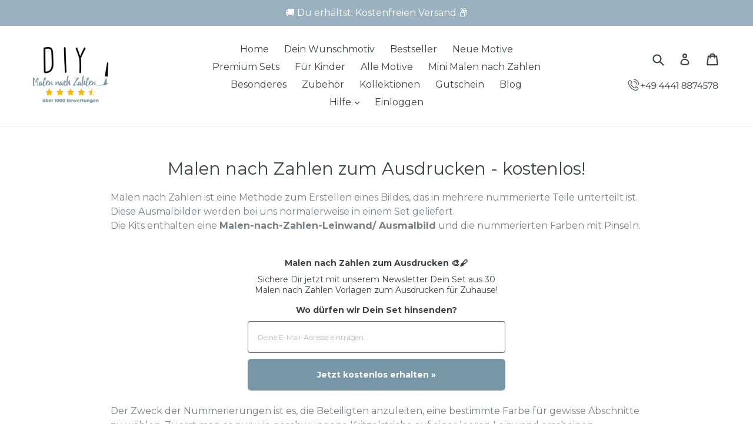

--- FILE ---
content_type: text/html; charset=utf-8
request_url: https://www.diy-malennachzahlen.de/blogs/blog/malen-nach-zahlen-zum-ausdrucken-kostenlos
body_size: 71154
content:

<!DOCTYPE html>
<html class="no-js" lang="de">
<head>
	<script id="pandectes-rules">   /* PANDECTES-GDPR: DO NOT MODIFY AUTO GENERATED CODE OF THIS SCRIPT */      window.PandectesSettings = {"store":{"id":27375344,"plan":"enterprise","theme":"OFFICIAL - Speed Optimized v1.5 (10 Mar 2021)","primaryLocale":"de","adminMode":false,"headless":false,"storefrontRootDomain":"","checkoutRootDomain":"","storefrontAccessToken":""},"tsPublished":1735696575,"declaration":{"showPurpose":false,"showProvider":false,"showDateGenerated":false},"language":{"languageMode":"Single","fallbackLanguage":"de","languageDetection":"browser","languagesSupported":[]},"texts":{"managed":{"headerText":{"de":"Wir respektieren deine Privatsphäre"},"consentText":{"de":"Diese Seite benutzt Cookies. Weitere Informationen in unserer Datenschutzerklärung."},"dismissButtonText":{"de":"Okay"},"linkText":{"de":"Mehr Info"},"imprintText":{"de":"Imprint"},"preferencesButtonText":{"de":"Einstellungen"},"allowButtonText":{"de":"Akzeptieren"},"denyButtonText":{"de":"Ablehnen"},"leaveSiteButtonText":{"de":"Diese Seite verlassen"},"cookiePolicyText":{"de":"Cookie-Richtlinie"},"preferencesPopupTitleText":{"de":"Einwilligungseinstellungen verwalten"},"preferencesPopupIntroText":{"de":"Wir verwenden Cookies, um die Funktionalität der Website zu optimieren, die Leistung zu analysieren und Ihnen ein personalisiertes Erlebnis zu bieten. Einige Cookies sind für den ordnungsgemäßen Betrieb der Website unerlässlich. Diese Cookies können nicht deaktiviert werden. In diesem Fenster können Sie Ihre Präferenzen für Cookies verwalten."},"preferencesPopupCloseButtonText":{"de":"Schließen"},"preferencesPopupAcceptAllButtonText":{"de":"Alles Akzeptieren"},"preferencesPopupRejectAllButtonText":{"de":"Alles ablehnen"},"preferencesPopupSaveButtonText":{"de":"Auswahl speichern"},"accessSectionTitleText":{"de":"Datenübertragbarkeit"},"accessSectionParagraphText":{"de":"Sie haben das Recht, jederzeit auf Ihre Daten zuzugreifen."},"rectificationSectionTitleText":{"de":"Datenberichtigung"},"rectificationSectionParagraphText":{"de":"Sie haben das Recht, die Aktualisierung Ihrer Daten zu verlangen, wann immer Sie dies für angemessen halten."},"erasureSectionTitleText":{"de":"Recht auf Vergessenwerden"},"erasureSectionParagraphText":{"de":"Sie haben das Recht, die Löschung aller Ihrer Daten zu verlangen. Danach können Sie nicht mehr auf Ihr Konto zugreifen."},"declIntroText":{"de":"Wir verwenden Cookies, um die Funktionalität der Website zu optimieren, die Leistung zu analysieren und Ihnen ein personalisiertes Erlebnis zu bieten. Einige Cookies sind für den ordnungsgemäßen Betrieb der Website unerlässlich. Diese Cookies können nicht deaktiviert werden. In diesem Fenster können Sie Ihre Präferenzen für Cookies verwalten."}},"categories":{"strictlyNecessaryCookiesTitleText":{"de":"Unbedingt notwendige Cookies"},"functionalityCookiesTitleText":{"de":"Funktionale Cookies"},"performanceCookiesTitleText":{"de":"Leistungs-Cookies"},"targetingCookiesTitleText":{"de":"Targeting-Cookies"},"unclassifiedCookiesTitleText":{"de":"Nicht klassifizierte Cookies"},"strictlyNecessaryCookiesDescriptionText":{"de":"Diese Cookies sind unerlässlich, damit Sie sich auf der Website bewegen und ihre Funktionen nutzen können, z. B. den Zugriff auf sichere Bereiche der Website. Ohne diese Cookies kann die Website nicht richtig funktionieren."},"functionalityCookiesDescriptionText":{"de":"Diese Cookies ermöglichen es der Website, verbesserte Funktionalität und Personalisierung bereitzustellen. Sie können von uns oder von Drittanbietern gesetzt werden, deren Dienste wir auf unseren Seiten hinzugefügt haben. Wenn Sie diese Cookies nicht zulassen, funktionieren einige oder alle dieser Dienste möglicherweise nicht richtig."},"performanceCookiesDescriptionText":{"de":"Diese Cookies ermöglichen es uns, die Leistung unserer Website zu überwachen und zu verbessern. Sie ermöglichen es uns beispielsweise, Besuche zu zählen, Verkehrsquellen zu identifizieren und zu sehen, welche Teile der Website am beliebtesten sind."},"targetingCookiesDescriptionText":{"de":"Diese Cookies können von unseren Werbepartnern über unsere Website gesetzt werden. Sie können von diesen Unternehmen verwendet werden, um ein Profil Ihrer Interessen zu erstellen und Ihnen relevante Werbung auf anderen Websites anzuzeigen. Sie speichern keine direkten personenbezogenen Daten, sondern basieren auf der eindeutigen Identifizierung Ihres Browsers und Ihres Internetgeräts. Wenn Sie diese Cookies nicht zulassen, erleben Sie weniger zielgerichtete Werbung."},"unclassifiedCookiesDescriptionText":{"de":"Nicht klassifizierte Cookies sind Cookies, die wir gerade zusammen mit den Anbietern einzelner Cookies klassifizieren."}},"auto":{"declName":{"de":"Name"},"declPath":{"de":"Weg"},"declType":{"de":"Typ"},"declDomain":{"de":"Domain"},"declPurpose":{"de":"Zweck"},"declProvider":{"de":"Anbieter"},"declRetention":{"de":"Speicherdauer"},"declFirstParty":{"de":"Erstanbieter"},"declThirdParty":{"de":"Drittanbieter"},"declSeconds":{"de":"Sekunden"},"declMinutes":{"de":"Minuten"},"declHours":{"de":"Std."},"declDays":{"de":"Tage"},"declMonths":{"de":"Monate"},"declYears":{"de":"Jahre"},"declSession":{"de":"Sitzung"},"cookiesDetailsText":{"de":"Cookie-Details"},"preferencesPopupAlwaysAllowedText":{"de":"Immer erlaubt"},"submitButton":{"de":"einreichen"},"submittingButton":{"de":"Senden..."},"cancelButton":{"de":"Abbrechen"},"guestsSupportInfoText":{"de":"Bitte loggen Sie sich mit Ihrem Kundenkonto ein, um fortzufahren."},"guestsSupportEmailPlaceholder":{"de":"E-Mail-Addresse"},"guestsSupportEmailValidationError":{"de":"Email ist ungültig"},"guestsSupportEmailSuccessTitle":{"de":"Vielen Dank für die Anfrage"},"guestsSupportEmailFailureTitle":{"de":"Ein Problem ist aufgetreten"},"guestsSupportEmailSuccessMessage":{"de":"Wenn Sie als Kunde dieses Shops registriert sind, erhalten Sie in Kürze eine E-Mail mit Anweisungen zum weiteren Vorgehen."},"guestsSupportEmailFailureMessage":{"de":"Ihre Anfrage wurde nicht übermittelt. Bitte versuchen Sie es erneut und wenn das Problem weiterhin besteht, wenden Sie sich an den Shop-Inhaber, um Hilfe zu erhalten."},"confirmationSuccessTitle":{"de":"Ihre Anfrage wurde bestätigt"},"confirmationFailureTitle":{"de":"Ein Problem ist aufgetreten"},"confirmationSuccessMessage":{"de":"Wir werden uns in Kürze zu Ihrem Anliegen bei Ihnen melden."},"confirmationFailureMessage":{"de":"Ihre Anfrage wurde nicht bestätigt. Bitte versuchen Sie es erneut und wenn das Problem weiterhin besteht, wenden Sie sich an den Ladenbesitzer, um Hilfe zu erhalten"},"consentSectionTitleText":{"de":"Ihre Cookie-Einwilligung"},"consentSectionNoConsentText":{"de":"Sie haben der Cookie-Richtlinie dieser Website nicht zugestimmt."},"consentSectionConsentedText":{"de":"Sie haben der Cookie-Richtlinie dieser Website zugestimmt am"},"consentStatus":{"de":"Einwilligungspräferenz"},"consentDate":{"de":"Zustimmungsdatum"},"consentId":{"de":"Einwilligungs-ID"},"consentSectionChangeConsentActionText":{"de":"Einwilligungspräferenz ändern"},"accessSectionGDPRRequestsActionText":{"de":"Anfragen betroffener Personen"},"accessSectionAccountInfoActionText":{"de":"persönliche Daten"},"accessSectionOrdersRecordsActionText":{"de":"Aufträge"},"accessSectionDownloadReportActionText":{"de":"Alle Daten anfordern"},"rectificationCommentPlaceholder":{"de":"Beschreiben Sie, was Sie aktualisieren möchten"},"rectificationCommentValidationError":{"de":"Kommentar ist erforderlich"},"rectificationSectionEditAccountActionText":{"de":"Aktualisierung anfordern"},"erasureSectionRequestDeletionActionText":{"de":"Löschung personenbezogener Daten anfordern"}}},"library":{"previewMode":false,"fadeInTimeout":0,"defaultBlocked":7,"showLink":true,"showImprintLink":false,"showGoogleLink":false,"enabled":true,"cookie":{"name":"_pandectes_gdpr","expiryDays":365,"secure":true,"domain":""},"dismissOnScroll":false,"dismissOnWindowClick":false,"dismissOnTimeout":false,"palette":{"popup":{"background":"#FFFFFF","backgroundForCalculations":{"a":1,"b":255,"g":255,"r":255},"text":"#000000"},"button":{"background":"#46BE06","backgroundForCalculations":{"a":1,"b":6,"g":190,"r":70},"text":"#FFFFFF","textForCalculation":{"a":1,"b":255,"g":255,"r":255},"border":"transparent"}},"content":{"href":"https://www.diy-malennachzahlen.de/pages/datenschutzerklarung","imprintHref":"/","close":"&#10005;","target":"","logo":""},"window":"<div role=\"dialog\" aria-live=\"polite\" aria-label=\"cookieconsent\" aria-describedby=\"cookieconsent:desc\" id=\"pandectes-banner\" class=\"cc-window-wrapper cc-overlay-wrapper\"><div class=\"pd-cookie-banner-window cc-window {{classes}}\"><!--googleoff: all-->{{children}}<!--googleon: all--></div></div>","compliance":{"opt-both":"<div class=\"cc-compliance cc-highlight\">{{deny}}{{allow}}</div>"},"type":"opt-both","layouts":{"basic":"{{messagelink}}{{compliance}}"},"position":"overlay","theme":"block","revokable":false,"animateRevokable":false,"revokableReset":false,"revokableLogoUrl":"https://cdn.shopify.com/s/files/1/2737/5344/t/40/assets/pandectes-reopen-logo.png?v=1731884988","revokablePlacement":"bottom-left","revokableMarginHorizontal":15,"revokableMarginVertical":15,"static":false,"autoAttach":true,"hasTransition":true,"blacklistPage":[""]},"geolocation":{"brOnly":false,"caOnly":false,"euOnly":false},"dsr":{"guestsSupport":true,"accessSectionDownloadReportAuto":false},"banner":{"resetTs":1641916987,"extraCss":"        .cc-banner-logo {max-width: 24em!important;}    @media(min-width: 768px) {.cc-window.cc-floating{max-width: 24em!important;width: 24em!important;}}    .cc-message, .pd-cookie-banner-window .cc-header, .cc-logo {text-align: center}    .cc-window-wrapper{z-index: 2147483647;-webkit-transition: opacity 1s ease;  transition: opacity 1s ease;}    .cc-window{z-index: 2147483647;font-family: inherit;}    .pd-cookie-banner-window .cc-header{font-family: inherit;}    .pd-cp-ui{font-family: inherit; background-color: #FFFFFF;color:#000000;}    button.pd-cp-btn, a.pd-cp-btn{background-color:#46BE06;color:#FFFFFF!important;}    input + .pd-cp-preferences-slider{background-color: rgba(0, 0, 0, 0.3)}    .pd-cp-scrolling-section::-webkit-scrollbar{background-color: rgba(0, 0, 0, 0.3)}    input:checked + .pd-cp-preferences-slider{background-color: rgba(0, 0, 0, 1)}    .pd-cp-scrolling-section::-webkit-scrollbar-thumb {background-color: rgba(0, 0, 0, 1)}    .pd-cp-ui-close{color:#000000;}    .pd-cp-preferences-slider:before{background-color: #FFFFFF}    .pd-cp-title:before {border-color: #000000!important}    .pd-cp-preferences-slider{background-color:#000000}    .pd-cp-toggle{color:#000000!important}    @media(max-width:699px) {.pd-cp-ui-close-top svg {fill: #000000}}    .pd-cp-toggle:hover,.pd-cp-toggle:visited,.pd-cp-toggle:active{color:#000000!important}    .pd-cookie-banner-window {box-shadow: 0 0 18px rgb(0 0 0 / 20%);}  .cc-deny{    background-color: Transparent !important;    border: 1px solid #dedede!important;    color: #dedede !important;    order: 1;}.cc-btn{    margin: auto 5px;}.pd-cookie-banner-window{    box-shadow: 0 0 0 9999px rgba(0, 0, 0, 0.5);}","customJavascript":null,"showPoweredBy":false,"revokableTrigger":false,"hybridStrict":false,"cookiesBlockedByDefault":"7","isActive":true,"implicitSavePreferences":false,"cookieIcon":true,"blockBots":false,"showCookiesDetails":false,"hasTransition":true,"blockingPage":false,"showOnlyLandingPage":false,"leaveSiteUrl":"https://www.google.com","linkRespectStoreLang":false},"cookies":{"0":[{"name":"_clck","type":"http","domain":".diy-malennachzahlen.de","path":"/","provider":"Unknown","firstParty":false,"retention":"1 year(s)","expires":1,"unit":"declYears","purpose":{"de":""}},{"name":"snize-recommendation","type":"http","domain":"www.diy-malennachzahlen.de","path":"/","provider":"Unknown","firstParty":true,"retention":"Session","expires":1,"unit":"declDays","purpose":{"de":""}},{"name":"shopify_pay_redirect","type":"http","domain":"www.diy-malennachzahlen.de","path":"/","provider":"Shopify","firstParty":true,"retention":"1 year(s)","expires":1,"unit":"declYears","purpose":{"de":"Das Cookie ist für die sichere Kassen- und Zahlungsfunktion auf der Website erforderlich. Diese Funktion wird von shopify.com bereitgestellt."}},{"name":"_clsk","type":"http","domain":".diy-malennachzahlen.de","path":"/","provider":"Unknown","firstParty":false,"retention":"1 year(s)","expires":1,"unit":"declYears","purpose":{"de":""}},{"name":"_shopify_country","type":"http","domain":"www.diy-malennachzahlen.de","path":"/","provider":"Shopify","firstParty":true,"retention":"1 year(s)","expires":1,"unit":"declYears","purpose":{"de":"Wird in Verbindung mit der Kasse verwendet."}},{"name":"cart_currency","type":"http","domain":"www.diy-malennachzahlen.de","path":"/","provider":"Shopify","firstParty":true,"retention":"1 year(s)","expires":1,"unit":"declYears","purpose":{"de":"Das Cookie ist für die sichere Kassen- und Zahlungsfunktion auf der Website erforderlich. Diese Funktion wird von shopify.com bereitgestellt."}},{"name":"localization","type":"http","domain":"www.diy-malennachzahlen.de","path":"/","provider":"Unknown","firstParty":true,"retention":"1 year(s)","expires":1,"unit":"declYears","purpose":{"de":""}},{"name":"_uetvid","type":"http","domain":".diy-malennachzahlen.de","path":"/","provider":"Unknown","firstParty":false,"retention":"1 year(s)","expires":1,"unit":"declYears","purpose":{"de":""}},{"name":"secure_customer_sig","type":"http","domain":"www.diy-malennachzahlen.de","path":"/","provider":"Shopify","firstParty":true,"retention":"1 year(s)","expires":1,"unit":"declYears","purpose":{"de":""}}],"1":[{"name":"_shopify_s","type":"http","domain":".diy-malennachzahlen.de","path":"/","provider":"Shopify","firstParty":false,"retention":"1 year(s)","expires":1,"unit":"declYears","purpose":{"de":"Shopify-Analysen."}},{"name":"_shopify_y","type":"http","domain":".diy-malennachzahlen.de","path":"/","provider":"Shopify","firstParty":false,"retention":"1 year(s)","expires":1,"unit":"declYears","purpose":{"de":"Shopify-Analysen."}},{"name":"_landing_page","type":"http","domain":".diy-malennachzahlen.de","path":"/","provider":"Shopify","firstParty":false,"retention":"1 year(s)","expires":1,"unit":"declYears","purpose":{"de":"Verfolgt Landingpages."}},{"name":"_orig_referrer","type":"http","domain":".diy-malennachzahlen.de","path":"/","provider":"Shopify","firstParty":false,"retention":"1 year(s)","expires":1,"unit":"declYears","purpose":{"de":"Verfolgt Landingpages."}},{"name":"_y","type":"http","domain":".diy-malennachzahlen.de","path":"/","provider":"Shopify","firstParty":false,"retention":"1 year(s)","expires":1,"unit":"declYears","purpose":{"de":"Shopify-Analysen."}},{"name":"_s","type":"http","domain":".diy-malennachzahlen.de","path":"/","provider":"Shopify","firstParty":false,"retention":"1 year(s)","expires":1,"unit":"declYears","purpose":{"de":"Shopify-Analysen."}}],"2":[],"4":[{"name":"_uetsid","type":"http","domain":".diy-malennachzahlen.de","path":"/","provider":"Bing","firstParty":false,"retention":"1 year(s)","expires":1,"unit":"declYears","purpose":{"de":"Dieses Cookie wird von Bing verwendet, um zu bestimmen, welche Anzeigen angezeigt werden sollen, die für den Endbenutzer, der die Website durchsucht, möglicherweise relevant sind."}},{"name":"_gcl_au","type":"http","domain":".diy-malennachzahlen.de","path":"/","provider":"Google","firstParty":false,"retention":"1 year(s)","expires":1,"unit":"declYears","purpose":{"de":"Cookie wird von Google Tag Manager platziert, um Conversions zu verfolgen."}}],"8":[]},"blocker":{"isActive":true,"googleConsentMode":{"id":"","analyticsId":"","adwordsId":"","isActive":true,"adStorageCategory":0,"analyticsStorageCategory":0,"personalizationStorageCategory":0,"functionalityStorageCategory":0,"customEvent":true,"securityStorageCategory":0,"redactData":true,"urlPassthrough":false,"dataLayerProperty":"dataLayer","waitForUpdate":0,"useNativeChannel":false},"facebookPixel":{"id":"","isActive":false,"ldu":true},"microsoft":{},"rakuten":{"isActive":false,"cmp":false,"ccpa":false},"klaviyoIsActive":false,"gpcIsActive":false,"defaultBlocked":7,"patterns":{"whiteList":[],"blackList":{"1":[],"2":[],"4":[],"8":[]},"iframesWhiteList":[],"iframesBlackList":{"1":[],"2":[],"4":[],"8":[]},"beaconsWhiteList":[],"beaconsBlackList":{"1":[],"2":[],"4":[],"8":[]}}}}      !function(){"use strict";window.PandectesRules=window.PandectesRules||{},window.PandectesRules.manualBlacklist={1:[],2:[],4:[]},window.PandectesRules.blacklistedIFrames={1:[],2:[],4:[]},window.PandectesRules.blacklistedCss={1:[],2:[],4:[]},window.PandectesRules.blacklistedBeacons={1:[],2:[],4:[]};var e="javascript/blocked";function t(e){return new RegExp(e.replace(/[/\\.+?$()]/g,"\\$&").replace("*","(.*)"))}var n=function(e){var t=arguments.length>1&&void 0!==arguments[1]?arguments[1]:"log";new URLSearchParams(window.location.search).get("log")&&console[t]("PandectesRules: ".concat(e))};function a(e){var t=document.createElement("script");t.async=!0,t.src=e,document.head.appendChild(t)}function r(e,t){var n=Object.keys(e);if(Object.getOwnPropertySymbols){var a=Object.getOwnPropertySymbols(e);t&&(a=a.filter((function(t){return Object.getOwnPropertyDescriptor(e,t).enumerable}))),n.push.apply(n,a)}return n}function o(e){for(var t=1;t<arguments.length;t++){var n=null!=arguments[t]?arguments[t]:{};t%2?r(Object(n),!0).forEach((function(t){s(e,t,n[t])})):Object.getOwnPropertyDescriptors?Object.defineProperties(e,Object.getOwnPropertyDescriptors(n)):r(Object(n)).forEach((function(t){Object.defineProperty(e,t,Object.getOwnPropertyDescriptor(n,t))}))}return e}function i(e){var t=function(e,t){if("object"!=typeof e||!e)return e;var n=e[Symbol.toPrimitive];if(void 0!==n){var a=n.call(e,t||"default");if("object"!=typeof a)return a;throw new TypeError("@@toPrimitive must return a primitive value.")}return("string"===t?String:Number)(e)}(e,"string");return"symbol"==typeof t?t:t+""}function s(e,t,n){return(t=i(t))in e?Object.defineProperty(e,t,{value:n,enumerable:!0,configurable:!0,writable:!0}):e[t]=n,e}function c(e,t){return function(e){if(Array.isArray(e))return e}(e)||function(e,t){var n=null==e?null:"undefined"!=typeof Symbol&&e[Symbol.iterator]||e["@@iterator"];if(null!=n){var a,r,o,i,s=[],c=!0,l=!1;try{if(o=(n=n.call(e)).next,0===t){if(Object(n)!==n)return;c=!1}else for(;!(c=(a=o.call(n)).done)&&(s.push(a.value),s.length!==t);c=!0);}catch(e){l=!0,r=e}finally{try{if(!c&&null!=n.return&&(i=n.return(),Object(i)!==i))return}finally{if(l)throw r}}return s}}(e,t)||d(e,t)||function(){throw new TypeError("Invalid attempt to destructure non-iterable instance.\nIn order to be iterable, non-array objects must have a [Symbol.iterator]() method.")}()}function l(e){return function(e){if(Array.isArray(e))return u(e)}(e)||function(e){if("undefined"!=typeof Symbol&&null!=e[Symbol.iterator]||null!=e["@@iterator"])return Array.from(e)}(e)||d(e)||function(){throw new TypeError("Invalid attempt to spread non-iterable instance.\nIn order to be iterable, non-array objects must have a [Symbol.iterator]() method.")}()}function d(e,t){if(e){if("string"==typeof e)return u(e,t);var n=Object.prototype.toString.call(e).slice(8,-1);return"Object"===n&&e.constructor&&(n=e.constructor.name),"Map"===n||"Set"===n?Array.from(e):"Arguments"===n||/^(?:Ui|I)nt(?:8|16|32)(?:Clamped)?Array$/.test(n)?u(e,t):void 0}}function u(e,t){(null==t||t>e.length)&&(t=e.length);for(var n=0,a=new Array(t);n<t;n++)a[n]=e[n];return a}var f=window.PandectesRulesSettings||window.PandectesSettings,g=!(void 0===window.dataLayer||!Array.isArray(window.dataLayer)||!window.dataLayer.some((function(e){return"pandectes_full_scan"===e.event}))),p=function(){var e,t=arguments.length>0&&void 0!==arguments[0]?arguments[0]:"_pandectes_gdpr",n=("; "+document.cookie).split("; "+t+"=");if(n.length<2)e={};else{var a=n.pop().split(";");e=window.atob(a.shift())}var r=function(e){try{return JSON.parse(e)}catch(e){return!1}}(e);return!1!==r?r:e}(),h=f.banner.isActive,y=f.blocker,v=y.defaultBlocked,w=y.patterns,m=p&&null!==p.preferences&&void 0!==p.preferences?p.preferences:null,b=g?0:h?null===m?v:m:0,k={1:!(1&b),2:!(2&b),4:!(4&b)},_=w.blackList,S=w.whiteList,L=w.iframesBlackList,C=w.iframesWhiteList,P=w.beaconsBlackList,A=w.beaconsWhiteList,O={blackList:[],whiteList:[],iframesBlackList:{1:[],2:[],4:[],8:[]},iframesWhiteList:[],beaconsBlackList:{1:[],2:[],4:[],8:[]},beaconsWhiteList:[]};[1,2,4].map((function(e){var n;k[e]||((n=O.blackList).push.apply(n,l(_[e].length?_[e].map(t):[])),O.iframesBlackList[e]=L[e].length?L[e].map(t):[],O.beaconsBlackList[e]=P[e].length?P[e].map(t):[])})),O.whiteList=S.length?S.map(t):[],O.iframesWhiteList=C.length?C.map(t):[],O.beaconsWhiteList=A.length?A.map(t):[];var E={scripts:[],iframes:{1:[],2:[],4:[]},beacons:{1:[],2:[],4:[]},css:{1:[],2:[],4:[]}},I=function(t,n){return t&&(!n||n!==e)&&(!O.blackList||O.blackList.some((function(e){return e.test(t)})))&&(!O.whiteList||O.whiteList.every((function(e){return!e.test(t)})))},B=function(e,t){var n=O.iframesBlackList[t],a=O.iframesWhiteList;return e&&(!n||n.some((function(t){return t.test(e)})))&&(!a||a.every((function(t){return!t.test(e)})))},j=function(e,t){var n=O.beaconsBlackList[t],a=O.beaconsWhiteList;return e&&(!n||n.some((function(t){return t.test(e)})))&&(!a||a.every((function(t){return!t.test(e)})))},T=new MutationObserver((function(e){for(var t=0;t<e.length;t++)for(var n=e[t].addedNodes,a=0;a<n.length;a++){var r=n[a],o=r.dataset&&r.dataset.cookiecategory;if(1===r.nodeType&&"LINK"===r.tagName){var i=r.dataset&&r.dataset.href;if(i&&o)switch(o){case"functionality":case"C0001":E.css[1].push(i);break;case"performance":case"C0002":E.css[2].push(i);break;case"targeting":case"C0003":E.css[4].push(i)}}}})),R=new MutationObserver((function(t){for(var a=0;a<t.length;a++)for(var r=t[a].addedNodes,o=function(){var t=r[i],a=t.src||t.dataset&&t.dataset.src,o=t.dataset&&t.dataset.cookiecategory;if(1===t.nodeType&&"IFRAME"===t.tagName){if(a){var s=!1;B(a,1)||"functionality"===o||"C0001"===o?(s=!0,E.iframes[1].push(a)):B(a,2)||"performance"===o||"C0002"===o?(s=!0,E.iframes[2].push(a)):(B(a,4)||"targeting"===o||"C0003"===o)&&(s=!0,E.iframes[4].push(a)),s&&(t.removeAttribute("src"),t.setAttribute("data-src",a))}}else if(1===t.nodeType&&"IMG"===t.tagName){if(a){var c=!1;j(a,1)?(c=!0,E.beacons[1].push(a)):j(a,2)?(c=!0,E.beacons[2].push(a)):j(a,4)&&(c=!0,E.beacons[4].push(a)),c&&(t.removeAttribute("src"),t.setAttribute("data-src",a))}}else if(1===t.nodeType&&"SCRIPT"===t.tagName){var l=t.type,d=!1;if(I(a,l)?(n("rule blocked: ".concat(a)),d=!0):a&&o?n("manually blocked @ ".concat(o,": ").concat(a)):o&&n("manually blocked @ ".concat(o,": inline code")),d){E.scripts.push([t,l]),t.type=e;t.addEventListener("beforescriptexecute",(function n(a){t.getAttribute("type")===e&&a.preventDefault(),t.removeEventListener("beforescriptexecute",n)})),t.parentElement&&t.parentElement.removeChild(t)}}},i=0;i<r.length;i++)o()})),D=document.createElement,x={src:Object.getOwnPropertyDescriptor(HTMLScriptElement.prototype,"src"),type:Object.getOwnPropertyDescriptor(HTMLScriptElement.prototype,"type")};window.PandectesRules.unblockCss=function(e){var t=E.css[e]||[];t.length&&n("Unblocking CSS for ".concat(e)),t.forEach((function(e){var t=document.querySelector('link[data-href^="'.concat(e,'"]'));t.removeAttribute("data-href"),t.href=e})),E.css[e]=[]},window.PandectesRules.unblockIFrames=function(e){var t=E.iframes[e]||[];t.length&&n("Unblocking IFrames for ".concat(e)),O.iframesBlackList[e]=[],t.forEach((function(e){var t=document.querySelector('iframe[data-src^="'.concat(e,'"]'));t.removeAttribute("data-src"),t.src=e})),E.iframes[e]=[]},window.PandectesRules.unblockBeacons=function(e){var t=E.beacons[e]||[];t.length&&n("Unblocking Beacons for ".concat(e)),O.beaconsBlackList[e]=[],t.forEach((function(e){var t=document.querySelector('img[data-src^="'.concat(e,'"]'));t.removeAttribute("data-src"),t.src=e})),E.beacons[e]=[]},window.PandectesRules.unblockInlineScripts=function(e){var t=1===e?"functionality":2===e?"performance":"targeting",a=document.querySelectorAll('script[type="javascript/blocked"][data-cookiecategory="'.concat(t,'"]'));n("unblockInlineScripts: ".concat(a.length," in ").concat(t)),a.forEach((function(e){var t=document.createElement("script");t.type="text/javascript",e.hasAttribute("src")?t.src=e.getAttribute("src"):t.textContent=e.textContent,document.head.appendChild(t),e.parentNode.removeChild(e)}))},window.PandectesRules.unblockInlineCss=function(e){var t=1===e?"functionality":2===e?"performance":"targeting",a=document.querySelectorAll('link[data-cookiecategory="'.concat(t,'"]'));n("unblockInlineCss: ".concat(a.length," in ").concat(t)),a.forEach((function(e){e.href=e.getAttribute("data-href")}))},window.PandectesRules.unblock=function(e){e.length<1?(O.blackList=[],O.whiteList=[],O.iframesBlackList=[],O.iframesWhiteList=[]):(O.blackList&&(O.blackList=O.blackList.filter((function(t){return e.every((function(e){return"string"==typeof e?!t.test(e):e instanceof RegExp?t.toString()!==e.toString():void 0}))}))),O.whiteList&&(O.whiteList=[].concat(l(O.whiteList),l(e.map((function(e){if("string"==typeof e){var n=".*"+t(e)+".*";if(O.whiteList.every((function(e){return e.toString()!==n.toString()})))return new RegExp(n)}else if(e instanceof RegExp&&O.whiteList.every((function(t){return t.toString()!==e.toString()})))return e;return null})).filter(Boolean)))));var a=0;l(E.scripts).forEach((function(e,t){var n=c(e,2),r=n[0],o=n[1];if(function(e){var t=e.getAttribute("src");return O.blackList&&O.blackList.every((function(e){return!e.test(t)}))||O.whiteList&&O.whiteList.some((function(e){return e.test(t)}))}(r)){for(var i=document.createElement("script"),s=0;s<r.attributes.length;s++){var l=r.attributes[s];"src"!==l.name&&"type"!==l.name&&i.setAttribute(l.name,r.attributes[s].value)}i.setAttribute("src",r.src),i.setAttribute("type",o||"application/javascript"),document.head.appendChild(i),E.scripts.splice(t-a,1),a++}})),0==O.blackList.length&&0===O.iframesBlackList[1].length&&0===O.iframesBlackList[2].length&&0===O.iframesBlackList[4].length&&0===O.beaconsBlackList[1].length&&0===O.beaconsBlackList[2].length&&0===O.beaconsBlackList[4].length&&(n("Disconnecting observers"),R.disconnect(),T.disconnect())};var N=f.store,U=N.adminMode,z=N.headless,M=N.storefrontRootDomain,q=N.checkoutRootDomain,F=N.storefrontAccessToken,W=f.banner.isActive,H=f.blocker.defaultBlocked;W&&function(e){if(window.Shopify&&window.Shopify.customerPrivacy)e();else{var t=null;window.Shopify&&window.Shopify.loadFeatures&&window.Shopify.trackingConsent?e():t=setInterval((function(){window.Shopify&&window.Shopify.loadFeatures&&(clearInterval(t),window.Shopify.loadFeatures([{name:"consent-tracking-api",version:"0.1"}],(function(t){t?n("Shopify.customerPrivacy API - failed to load"):(n("shouldShowBanner() -> ".concat(window.Shopify.trackingConsent.shouldShowBanner()," | saleOfDataRegion() -> ").concat(window.Shopify.trackingConsent.saleOfDataRegion())),e())})))}),10)}}((function(){!function(){var e=window.Shopify.trackingConsent;if(!1!==e.shouldShowBanner()||null!==m||7!==H)try{var t=U&&!(window.Shopify&&window.Shopify.AdminBarInjector),a={preferences:!(1&b)||g||t,analytics:!(2&b)||g||t,marketing:!(4&b)||g||t};z&&(a.headlessStorefront=!0,a.storefrontRootDomain=null!=M&&M.length?M:window.location.hostname,a.checkoutRootDomain=null!=q&&q.length?q:"checkout.".concat(window.location.hostname),a.storefrontAccessToken=null!=F&&F.length?F:""),e.firstPartyMarketingAllowed()===a.marketing&&e.analyticsProcessingAllowed()===a.analytics&&e.preferencesProcessingAllowed()===a.preferences||e.setTrackingConsent(a,(function(e){e&&e.error?n("Shopify.customerPrivacy API - failed to setTrackingConsent"):n("setTrackingConsent(".concat(JSON.stringify(a),")"))}))}catch(e){n("Shopify.customerPrivacy API - exception")}}(),function(){if(z){var e=window.Shopify.trackingConsent,t=e.currentVisitorConsent();if(navigator.globalPrivacyControl&&""===t.sale_of_data){var a={sale_of_data:!1,headlessStorefront:!0};a.storefrontRootDomain=null!=M&&M.length?M:window.location.hostname,a.checkoutRootDomain=null!=q&&q.length?q:"checkout.".concat(window.location.hostname),a.storefrontAccessToken=null!=F&&F.length?F:"",e.setTrackingConsent(a,(function(e){e&&e.error?n("Shopify.customerPrivacy API - failed to setTrackingConsent({".concat(JSON.stringify(a),")")):n("setTrackingConsent(".concat(JSON.stringify(a),")"))}))}}}()}));var G=["AT","BE","BG","HR","CY","CZ","DK","EE","FI","FR","DE","GR","HU","IE","IT","LV","LT","LU","MT","NL","PL","PT","RO","SK","SI","ES","SE","GB","LI","NO","IS"],J=f.banner,V=J.isActive,K=J.hybridStrict,$=f.geolocation,Y=$.caOnly,Z=void 0!==Y&&Y,Q=$.euOnly,X=void 0!==Q&&Q,ee=$.brOnly,te=void 0!==ee&&ee,ne=$.jpOnly,ae=void 0!==ne&&ne,re=$.thOnly,oe=void 0!==re&&re,ie=$.chOnly,se=void 0!==ie&&ie,ce=$.zaOnly,le=void 0!==ce&&ce,de=$.canadaOnly,ue=void 0!==de&&de,fe=$.globalVisibility,ge=void 0===fe||fe,pe=f.blocker,he=pe.defaultBlocked,ye=void 0===he?7:he,ve=pe.googleConsentMode,we=ve.isActive,me=ve.customEvent,be=ve.id,ke=void 0===be?"":be,_e=ve.analyticsId,Se=void 0===_e?"":_e,Le=ve.adwordsId,Ce=void 0===Le?"":Le,Pe=ve.redactData,Ae=ve.urlPassthrough,Oe=ve.adStorageCategory,Ee=ve.analyticsStorageCategory,Ie=ve.functionalityStorageCategory,Be=ve.personalizationStorageCategory,je=ve.securityStorageCategory,Te=ve.dataLayerProperty,Re=void 0===Te?"dataLayer":Te,De=ve.waitForUpdate,xe=void 0===De?0:De,Ne=ve.useNativeChannel,Ue=void 0!==Ne&&Ne;function ze(){window[Re].push(arguments)}window[Re]=window[Re]||[];var Me,qe,Fe={hasInitialized:!1,useNativeChannel:!1,ads_data_redaction:!1,url_passthrough:!1,data_layer_property:"dataLayer",storage:{ad_storage:"granted",ad_user_data:"granted",ad_personalization:"granted",analytics_storage:"granted",functionality_storage:"granted",personalization_storage:"granted",security_storage:"granted"}};if(V&&we){var We=ye&Oe?"denied":"granted",He=ye&Ee?"denied":"granted",Ge=ye&Ie?"denied":"granted",Je=ye&Be?"denied":"granted",Ve=ye&je?"denied":"granted";Fe.hasInitialized=!0,Fe.useNativeChannel=Ue,Fe.url_passthrough=Ae,Fe.ads_data_redaction="denied"===We&&Pe,Fe.storage.ad_storage=We,Fe.storage.ad_user_data=We,Fe.storage.ad_personalization=We,Fe.storage.analytics_storage=He,Fe.storage.functionality_storage=Ge,Fe.storage.personalization_storage=Je,Fe.storage.security_storage=Ve,Fe.data_layer_property=Re||"dataLayer",Fe.ads_data_redaction&&ze("set","ads_data_redaction",Fe.ads_data_redaction),Fe.url_passthrough&&ze("set","url_passthrough",Fe.url_passthrough),function(){!1===Ue?console.log("Pandectes: Google Consent Mode (av2)"):console.log("Pandectes: Google Consent Mode (av2nc)");var e=b!==ye?{wait_for_update:xe||500}:xe?{wait_for_update:xe}:{};ge&&!K?ze("consent","default",o(o({},Fe.storage),e)):(ze("consent","default",o(o(o({},Fe.storage),e),{},{region:[].concat(l(X||K?G:[]),l(Z&&!K?["US-CA","US-VA","US-CT","US-UT","US-CO"]:[]),l(te&&!K?["BR"]:[]),l(ae&&!K?["JP"]:[]),l(ue&&!K?["CA"]:[]),l(oe&&!K?["TH"]:[]),l(se&&!K?["CH"]:[]),l(le&&!K?["ZA"]:[]))})),ze("consent","default",{ad_storage:"granted",ad_user_data:"granted",ad_personalization:"granted",analytics_storage:"granted",functionality_storage:"granted",personalization_storage:"granted",security_storage:"granted"}));if(null!==m){var t=b&Oe?"denied":"granted",n=b&Ee?"denied":"granted",r=b&Ie?"denied":"granted",i=b&Be?"denied":"granted",s=b&je?"denied":"granted";Fe.storage.ad_storage=t,Fe.storage.ad_user_data=t,Fe.storage.ad_personalization=t,Fe.storage.analytics_storage=n,Fe.storage.functionality_storage=r,Fe.storage.personalization_storage=i,Fe.storage.security_storage=s,ze("consent","update",Fe.storage)}(ke.length||Se.length||Ce.length)&&(window[Fe.data_layer_property].push({"pandectes.start":(new Date).getTime(),event:"pandectes-rules.min.js"}),(Se.length||Ce.length)&&ze("js",new Date));var c="https://www.googletagmanager.com";if(ke.length){var d=ke.split(",");window[Fe.data_layer_property].push({"gtm.start":(new Date).getTime(),event:"gtm.js"});for(var u=0;u<d.length;u++){var f="dataLayer"!==Fe.data_layer_property?"&l=".concat(Fe.data_layer_property):"";a("".concat(c,"/gtm.js?id=").concat(d[u].trim()).concat(f))}}if(Se.length)for(var g=Se.split(","),p=0;p<g.length;p++){var h=g[p].trim();h.length&&(a("".concat(c,"/gtag/js?id=").concat(h)),ze("config",h,{send_page_view:!1}))}if(Ce.length)for(var y=Ce.split(","),v=0;v<y.length;v++){var w=y[v].trim();w.length&&(a("".concat(c,"/gtag/js?id=").concat(w)),ze("config",w,{allow_enhanced_conversions:!0}))}}()}V&&me&&(qe={event:"Pandectes_Consent_Update",pandectes_status:7===(Me=b)?"deny":0===Me?"allow":"mixed",pandectes_categories:{C0000:"allow",C0001:k[1]?"allow":"deny",C0002:k[2]?"allow":"deny",C0003:k[4]?"allow":"deny"}},window[Re].push(qe),null!==m&&function(e){if(window.Shopify&&window.Shopify.analytics)e();else{var t=null;window.Shopify&&window.Shopify.analytics?e():t=setInterval((function(){window.Shopify&&window.Shopify.analytics&&(clearInterval(t),e())}),10)}}((function(){console.log("publishing Web Pixels API custom event"),window.Shopify.analytics.publish("Pandectes_Consent_Update",qe)})));var Ke=f.blocker,$e=Ke.klaviyoIsActive,Ye=Ke.googleConsentMode.adStorageCategory;$e&&window.addEventListener("PandectesEvent_OnConsent",(function(e){var t=e.detail.preferences;if(null!=t){var n=t&Ye?"denied":"granted";void 0!==window.klaviyo&&window.klaviyo.isIdentified()&&window.klaviyo.push(["identify",{ad_personalization:n,ad_user_data:n}])}})),f.banner.revokableTrigger&&window.addEventListener("PandectesEvent_OnInitialize",(function(){document.querySelectorAll('[href*="#reopenBanner"]').forEach((function(e){e.onclick=function(e){e.preventDefault(),window.Pandectes.fn.revokeConsent()}}))}));var Ze=f.banner.isActive,Qe=f.blocker,Xe=Qe.defaultBlocked,et=void 0===Xe?7:Xe,tt=Qe.microsoft,nt=tt.isActive,at=tt.uetTags,rt=tt.dataLayerProperty,ot=void 0===rt?"uetq":rt,it={hasInitialized:!1,data_layer_property:"uetq",storage:{ad_storage:"granted"}};if(window[ot]=window[ot]||[],nt&&ft("_uetmsdns","1",365),Ze&&nt){var st=4&et?"denied":"granted";if(it.hasInitialized=!0,it.storage.ad_storage=st,window[ot].push("consent","default",it.storage),"granted"==st&&(ft("_uetmsdns","0",365),console.log("setting cookie")),null!==m){var ct=4&b?"denied":"granted";it.storage.ad_storage=ct,window[ot].push("consent","update",it.storage),"granted"===ct&&ft("_uetmsdns","0",365)}if(at.length)for(var lt=at.split(","),dt=0;dt<lt.length;dt++)lt[dt].trim().length&&ut(lt[dt])}function ut(e){var t=document.createElement("script");t.type="text/javascript",t.src="//bat.bing.com/bat.js",t.onload=function(){var t={ti:e};t.q=window.uetq,window.uetq=new UET(t),window.uetq.push("consent","default",{ad_storage:"denied"}),window[ot].push("pageLoad")},document.head.appendChild(t)}function ft(e,t,n){var a=new Date;a.setTime(a.getTime()+24*n*60*60*1e3);var r="expires="+a.toUTCString();document.cookie="".concat(e,"=").concat(t,"; ").concat(r,"; path=/; secure; samesite=strict")}window.PandectesRules.gcm=Fe;var gt=f.banner.isActive,pt=f.blocker.isActive;n("Prefs: ".concat(b," | Banner: ").concat(gt?"on":"off"," | Blocker: ").concat(pt?"on":"off"));var ht=null===m&&/\/checkouts\//.test(window.location.pathname);0!==b&&!1===g&&pt&&!ht&&(n("Blocker will execute"),document.createElement=function(){for(var t=arguments.length,n=new Array(t),a=0;a<t;a++)n[a]=arguments[a];if("script"!==n[0].toLowerCase())return D.bind?D.bind(document).apply(void 0,n):D;var r=D.bind(document).apply(void 0,n);try{Object.defineProperties(r,{src:o(o({},x.src),{},{set:function(t){I(t,r.type)&&x.type.set.call(this,e),x.src.set.call(this,t)}}),type:o(o({},x.type),{},{get:function(){var t=x.type.get.call(this);return t===e||I(this.src,t)?null:t},set:function(t){var n=I(r.src,r.type)?e:t;x.type.set.call(this,n)}})}),r.setAttribute=function(t,n){if("type"===t){var a=I(r.src,r.type)?e:n;x.type.set.call(r,a)}else"src"===t?(I(n,r.type)&&x.type.set.call(r,e),x.src.set.call(r,n)):HTMLScriptElement.prototype.setAttribute.call(r,t,n)}}catch(e){console.warn("Yett: unable to prevent script execution for script src ",r.src,".\n",'A likely cause would be because you are using a third-party browser extension that monkey patches the "document.createElement" function.')}return r},R.observe(document.documentElement,{childList:!0,subtree:!0}),T.observe(document.documentElement,{childList:!0,subtree:!0}))}();
</script>
	
	
	
	








  <!-- ------------------------------------------------------------ -->
  <!-- --- CSS Styles in <head>






 ----------------------------------- -->
  <!-- ------------------------------------------------------------ -->

  <!-- START Include CSS AND FONTS ======================== -->
  <!-- ------------------------------------------------------------ -->
<!-- --- CSS Styles in <head> ----------------------------------- -->
<!-- ------------------------------------------------------------ -->
<!-- Include the critical CSS for templates that have it, otherwise just load the regular CSS files -->


<style>
  .phonenocart img{max-width:180px;margin-right:-10px;width:100%;height:auto}.site-header__icons-wrapper{margin-right:0!important}@media(max-width:749px){.phonenocart img{margin-right:0}.site-header__account,.site-header__cart,.site-header__menu,.site-header__search-toggle{padding:5px 8px!important}}

  /* lazysizes, css for lazyloading images */
  .lazyload,.lazyloading{opacity:0}.lazyloaded{opacity:1;transition:opacity .3s}img[data-sizes=auto]{display:block;width:100%;height:auto}
</style>
<link href="//www.diy-malennachzahlen.de/cdn/shop/t/51/assets/theme.scss.css?v=160272760318116790701764773739" rel="stylesheet">




  <link rel="preconnect"
      href="https://fonts.gstatic.com"
      crossorigin />

<link rel="preload"
      as="style"
      href="https://fonts.googleapis.com/css2?family=Montserrat:wght@400;700&subset=latin&display=swap" />

<link rel="stylesheet"
      href="https://fonts.googleapis.com/css2?family=Montserrat:wght@400;700&subset=latin&display=swap"
      media="print" onload="this.media='all'" />

<noscript>
  <link rel="stylesheet"
        href="https://fonts.googleapis.com/css2?family=Montserrat:wght@400;700&subset=latin&display=swap" />
</noscript>

<!-- <style>
@font-face{font-family:Montserrat;font-style:normal;font-weight:400;font-display:swap;src:url(https://fonts.gstatic.com/s/montserrat/v15/JTUSjIg1_i6t8kCHKm459WlhyyTh89Y.woff2) format('woff2');unicode-range:U+0000-00FF,U+0131,U+0152-0153,U+02BB-02BC,U+02C6,U+02DA,U+02DC,U+2000-206F,U+2074,U+20AC,U+2122,U+2191,U+2193,U+2212,U+2215,U+FEFF,U+FFFD}@font-face{font-family:Montserrat;font-style:normal;font-weight:700;font-display:swap;src:url(https://fonts.gstatic.com/s/montserrat/v15/JTURjIg1_i6t8kCHKm45_dJE3gnD_vx3rCs.woff2) format('woff2');unicode-range:U+0000-00FF,U+0131,U+0152-0153,U+02BB-02BC,U+02C6,U+02DA,U+02DC,U+2000-206F,U+2074,U+20AC,U+2122,U+2191,U+2193,U+2212,U+2215,U+FEFF,U+FFFD}
</style> -->

  <!-- END Include CSS AND FONTS ======================== -->

    <!-- ------------------------------------------------------------ -->
<!-- --- Theme JavaScript in <head> ----------------------------- -->
<!-- ------------------------------------------------------------ -->
<script>
	var engine = {};
	var __opt_config = {
		'mobile': {'core': 2300, 'load': 1600, 'later': 3200, 'apps': 7000},
		'desktop': {'core': 400, 'load': 100, 'later': 800, 'apps': 4200}	
	}
</script>

<script>

var load = [];
var loadlater = [];

window.addEventListener("load", function(event) {
	loadJS('//www.diy-malennachzahlen.de/cdn/shop/t/51/assets/__opt-jquery.js?v=96063275802761627871752140386', {
		success: function() {
			loadJS('//www.diy-malennachzahlen.de/cdn/shop/t/51/assets/formatMoney.js?v=43053742065569553181752140386');
			loadJS('//www.diy-malennachzahlen.de/cdn/shop/t/51/assets/cart.min.js?v=35622599830721257761752140386', {
				success: function() {
					CartJS.init({"note":null,"attributes":{},"original_total_price":0,"total_price":0,"total_discount":0,"total_weight":0.0,"item_count":0,"items":[],"requires_shipping":false,"currency":"EUR","items_subtotal_price":0,"cart_level_discount_applications":[],"checkout_charge_amount":0}, {
						"debug": false,
						"moneyFormat": "{{amount}} €",
						"moneyWithCurrencyFormat": "{{amount}} € EUR"
					});

					var svgIconRefresh = '<svg aria-hidden="true" focusable="false" role="presentation" class="icon icon-refresh" width="1792" height="1792" viewBox="0 0 1792 1792" xmlns="http://www.w3.org/2000/svg"><path d="M1639 1056q0 5-1 7-64 268-268 434.5t-478 166.5q-146 0-282.5-55t-243.5-157l-129 129q-19 19-45 19t-45-19-19-45v-448q0-26 19-45t45-19h448q26 0 45 19t19 45-19 45l-137 137q71 66 161 102t187 36q134 0 250-65t186-179q11-17 53-117 8-23 30-23h192q13 0 22.5 9.5t9.5 22.5zm25-800v448q0 26-19 45t-45 19h-448q-26 0-45-19t-19-45 19-45l138-138q-148-137-349-137-134 0-250 65t-186 179q-11 17-53 117-8 23-30 23h-199q-13 0-22.5-9.5t-9.5-22.5v-7q65-268 270-434.5t480-166.5q146 0 284 55.5t245 156.5l130-129q19-19 45-19t45 19 19 45z"/></svg>';
					var svgIconCart = '<svg aria-hidden="true" focusable="false" role="presentation" class="icon icon-cart-plus" width="1792" height="1792" viewBox="0 0 1792 1792" xmlns="http://www.w3.org/2000/svg"><path d="M1280 704q0-26-19-45t-45-19h-128v-128q0-26-19-45t-45-19-45 19-19 45v128h-128q-26 0-45 19t-19 45 19 45 45 19h128v128q0 26 19 45t45 19 45-19 19-45v-128h128q26 0 45-19t19-45zm-576 832q0 53-37.5 90.5t-90.5 37.5-90.5-37.5-37.5-90.5 37.5-90.5 90.5-37.5 90.5 37.5 37.5 90.5zm896 0q0 53-37.5 90.5t-90.5 37.5-90.5-37.5-37.5-90.5 37.5-90.5 90.5-37.5 90.5 37.5 37.5 90.5zm128-1088v512q0 24-16 42.5t-41 21.5l-1044 122q1 7 4.5 21.5t6 26.5 2.5 22q0 16-24 64h920q26 0 45 19t19 45-19 45-45 19h-1024q-26 0-45-19t-19-45q0-14 11-39.5t29.5-59.5 20.5-38l-177-823h-204q-26 0-45-19t-19-45 19-45 45-19h256q16 0 28.5 6.5t20 15.5 13 24.5 7.5 26.5 5.5 29.5 4.5 25.5h1201q26 0 45 19t19 45z"/></svg>';
					var svgIconCheck = '<svg aria-hidden="true" focusable="false" role="presentation" class="icon icon-check" width="1792" height="1792" viewBox="0 0 1792 1792" xmlns="http://www.w3.org/2000/svg"><path d="M1671 566q0 40-28 68l-724 724-136 136q-28 28-68 28t-68-28l-136-136-362-362q-28-28-28-68t28-68l136-136q28-28 68-28t68 28l294 295 656-657q28-28 68-28t68 28l136 136q28 28 28 68z"/></svg>';

					$('.js-diy--quick-view-circle-button--single-variant').click(function() {
						
						let thisCircle = $(this).parent("ul").prev("a");
						$(thisCircle).html(svgIconRefresh);
						$(thisCircle).addClass('diy--quick-view-circle-button-spinning');
						let dataVariantID = $(this).data('variant-id');
						CartJS.addItem(dataVariantID, 1, {}, {
						    "success": function(data, textStatus, jqXHR) {
						    	$(thisCircle).html(svgIconCheck);
						    	$(thisCircle).removeClass('diy--quick-view-circle-button-spinning');
						        // console.log('Added! ' + dataVariantID);
						    },
						    "error": function(jqXHR, textStatus, errorThrown) {
						        console.log('Error: ' + errorThrown + '! ' + dataVariantID);
						    }
						});
					});

					$('.js-trigger-diy--quick-view-circle-dropdown').click(function() {
						$('.diy--quick-view-circle-dropdown').removeClass('diy--quick-view-circle-dropdown-last-clicked');
						$(this).next("ul").toggleClass('diy--quick-view-circle-dropdown-open');
						$(this).next("ul").addClass('diy--quick-view-circle-dropdown-last-clicked');
						$('.diy--quick-view-circle-dropdown:not(.diy--quick-view-circle-dropdown-last-clicked)').removeClass('diy--quick-view-circle-dropdown-open');
					});

					$('.diy--quick-view-circle-dropdown > li').click(function() {
						let thisParentList = $(this).parent("ul");
						let thisCircle = $(this).parent("ul").prev("a");
						
						$('.diy--quick-view-circle-button').removeClass('diy--quick-view-circle-button-spinning');
						$(thisParentList).removeClass('diy--quick-view-circle-dropdown-open');
						$(thisCircle).html(svgIconRefresh);
						$(thisCircle).addClass('diy--quick-view-circle-button-spinning');

						let dataVariantID = $(this).data('variant-id');
						CartJS.addItem(dataVariantID, 1, {}, {
						    "success": function(data, textStatus, jqXHR) {
						        $(thisCircle).html(svgIconCheck);
						        $(thisCircle).removeClass('diy--quick-view-circle-button-spinning');
						    },
						    "error": function(jqXHR, textStatus, errorThrown) {
						        console.log('Error: ' + errorThrown + '! ' + dataVariantID);
						    }
						});
					});

					$(document).on('cart.requestComplete', function(event, cart) {

						if (event.type == "cart") {
							$('#js-diy--quick-view-notification').fadeIn("slow");
							setTimeout(function(){
								$('#js-diy--quick-view-notification').fadeOut("slow");
							}, 4200);
						}

						if (cart.item_count == 0) {
							$('.site-header__cart-count').hide();
							$('#js-cart-item-counter').html(cart.item_count);
						} else {
							$('.site-header__cart-count').show();
							$('#js-cart-item-counter').html(cart.item_count);
						}
					});

				}
			});

			/* END DIY MALEN NACH ZAHLEN CUSTOM CART.JS CODE */

			/* START QUICK VIEW JS */
			$('.js-diy--quick-view-atc-button').click(function(){
			  var formID = $(this).data('belongs-to-form');
			  $('#'+formID).submit();
			});

			$('.diy--quick-view-trigger-button').click(function(){
			  var formID = $(this).data('belongs-to-form');
			  $('#'+formID).addClass('js-expanded');
			});

			$('.diy--quick-view-close-x').click(function() {
			  $(this).parent('form').removeClass('js-expanded');
			});
			/* END QUICK VIEW JS */

			$( "script[data-src]" ).each(function() {
				//core files already loaded
				if(!$(this).data('src').includes('shopifycloud'))
				{
					//you can add more exceptions
					if($(this).data('src').includes('optimize.js'))
					{
						loadlater.push($(this).data('src'));
					}
					else if($(this).data('src').includes('upsell-now'))
					{
						loadlater.push($(this).data('src'));
					}
					else 
					{
						load.push($(this).data('src'));
					}
				}
			});
			engine.start();
		},
		async: false
	});
});


engine.start = function()
{
		if(window.isMobile()) { var config = __opt_config['mobile']}
		else { var config = __opt_config['desktop'] }	

		setTimeout(function(){
			for (let i = 0; i < load.length; i++) {
				//console.log('load > ' + load[i]);
				loadJS(load[i], { async: false });
			}
		}, config['load']);

		setTimeout(function(){
			for (let i = 0; i < loadlater.length; i++) {
				//console.log('loadlater > ' + loadlater[i]);
				loadJS(loadlater[i], { async: false });
			}

			//you can run these functions anytime
			engine.bing();
			// engine.tiktok();

			


		}, config['later']);		
}

</script>

<script>
	//var __opt_app_off = true;

	var theme = {
		strings: {
			addToCart: "In den Warenkorb",
			soldOut: "Ausverkauft",
			unavailable: "Nicht verfügbar",
			showMore: "Mehr anzeigen",
			showLess: "Weniger anzeigen",
			addressError: "Kann die Adresse nicht finden",
			addressNoResults: "Keine Ergebnisse für diese Adresse",
			addressQueryLimit: "Du hast die Google- API-Nutzungsgrenze überschritten. Betrachten wir zu einem \u003ca href=\"https:\/\/developers.google.com\/maps\/premium\/usage-limits\"\u003ePremium-Paket\u003c\/a\u003e zu aktualisieren.",
			authError: "Es gab ein Problem bei Google Maps Konto zu authentifizieren."
		},
		moneyFormat: "{{amount}} €"
	}
	document.documentElement.className = document.documentElement.className.replace('no-js', 'js');
</script>


<!-- Custom lazysizes.js configuration -->
<script>
	window.lazySizesConfig = window.lazySizesConfig || {};
	window.lazySizesConfig.rias = window.lazySizesConfig.rias || {};

	// configure available widths to replace with the {width} placeholder
	window.lazySizesConfig.rias.widths = [90, 180, 360, 540, 720, 900, 1080, 1296, 1499, 1728, 1944, 2160, 2400];

	window.lazySizesConfig.expand = 300;
	window.lazySizesConfig.loadHidden = false;
	/*
		The default value for loadMode is 2.
		`loadMode` is automatically set to 3 after onload. Change this value to 1 if you (also) optimize for the onload event or change it to 3 if your onload event is already heavily delayed.
	*/
	window.lazySizesConfig.loadMode = 1;
</script>
    <script>
loadjs=function(){var h=function(){},c={},u={},f={};function o(e,n){if(e){var r=f[e];if(u[e]=n,r)for(;r.length;)r[0](e,n),r.splice(0,1)}}function l(e,n){e.call&&(e={success:e}),n.length?(e.error||h)(n):(e.success||h)(e)}function d(r,t,s,i){var c,o,e=document,n=s.async,u=(s.numRetries||0)+1,f=s.before||h,l=r.replace(/[\?|#].*$/,""),a=r.replace(/^(css|img)!/,"");i=i||0,/(^css!|\.css$)/.test(l)?((o=e.createElement("link")).rel="stylesheet",o.href=a,(c="hideFocus"in o)&&o.relList&&(c=0,o.rel="preload",o.as="style")):/(^img!|\.(png|gif|jpg|svg|webp)$)/.test(l)?(o=e.createElement("img")).src=a:((o=e.createElement("script")).src=r,o.async=void 0===n||n),!(o.onload=o.onerror=o.onbeforeload=function(e){var n=e.type[0];if(c)try{o.sheet.cssText.length||(n="e")}catch(e){18!=e.code&&(n="e")}if("e"==n){if((i+=1)<u)return d(r,t,s,i)}else if("preload"==o.rel&&"style"==o.as)return o.rel="stylesheet";t(r,n,e.defaultPrevented)})!==f(r,o)&&e.head.appendChild(o)}function r(e,n,r){var t,s;if(n&&n.trim&&(t=n),s=(t?r:n)||{},t){if(t in c)throw"LoadJS";c[t]=!0}function i(n,r){!function(e,t,n){var r,s,i=(e=e.push?e:[e]).length,c=i,o=[];for(r=function(e,n,r){if("e"==n&&o.push(e),"b"==n){if(!r)return;o.push(e)}--i||t(o)},s=0;s<c;s++)d(e[s],r,n)}(e,function(e){l(s,e),n&&l({success:n,error:r},e),o(t,e)},s)}if(s.returnPromise)return new Promise(i);i()}return r.ready=function(e,n){return function(e,r){e=e.push?e:[e];var n,t,s,i=[],c=e.length,o=c;for(n=function(e,n){n.length&&i.push(e),--o||r(i)};c--;)t=e[c],(s=u[t])?n(t,s):(f[t]=f[t]||[]).push(n)}(e,function(e){l(n,e)}),r},r.done=function(e){o(e,[])},r.reset=function(){c={},u={},f={}},r.isDefined=function(e){return e in c},r}();loadJS=loadjs;

window.isMobile = function() {
    let check = false;
    (function(a){if(/(android|bb\d+|meego).+mobile|avantgo|bada\/|blackberry|blazer|compal|elaine|fennec|hiptop|iemobile|ip(hone|od)|iris|kindle|lge |maemo|midp|mmp|mobile.+firefox|netfront|opera m(ob|in)i|palm( os)?|phone|p(ixi|re)\/|plucker|pocket|psp|series(4|6)0|symbian|treo|up\.(browser|link)|vodafone|wap|windows ce|xda|xiino/i.test(a)||/1207|6310|6590|3gso|4thp|50[1-6]i|770s|802s|a wa|abac|ac(er|oo|s\-)|ai(ko|rn)|al(av|ca|co)|amoi|an(ex|ny|yw)|aptu|ar(ch|go)|as(te|us)|attw|au(di|\-m|r |s )|avan|be(ck|ll|nq)|bi(lb|rd)|bl(ac|az)|br(e|v)w|bumb|bw\-(n|u)|c55\/|capi|ccwa|cdm\-|cell|chtm|cldc|cmd\-|co(mp|nd)|craw|da(it|ll|ng)|dbte|dc\-s|devi|dica|dmob|do(c|p)o|ds(12|\-d)|el(49|ai)|em(l2|ul)|er(ic|k0)|esl8|ez([4-7]0|os|wa|ze)|fetc|fly(\-|_)|g1 u|g560|gene|gf\-5|g\-mo|go(\.w|od)|gr(ad|un)|haie|hcit|hd\-(m|p|t)|hei\-|hi(pt|ta)|hp( i|ip)|hs\-c|ht(c(\-| |_|a|g|p|s|t)|tp)|hu(aw|tc)|i\-(20|go|ma)|i230|iac( |\-|\/)|ibro|idea|ig01|ikom|im1k|inno|ipaq|iris|ja(t|v)a|jbro|jemu|jigs|kddi|keji|kgt( |\/)|klon|kpt |kwc\-|kyo(c|k)|le(no|xi)|lg( g|\/(k|l|u)|50|54|\-[a-w])|libw|lynx|m1\-w|m3ga|m50\/|ma(te|ui|xo)|mc(01|21|ca)|m\-cr|me(rc|ri)|mi(o8|oa|ts)|mmef|mo(01|02|bi|de|do|t(\-| |o|v)|zz)|mt(50|p1|v )|mwbp|mywa|n10[0-2]|n20[2-3]|n30(0|2)|n50(0|2|5)|n7(0(0|1)|10)|ne((c|m)\-|on|tf|wf|wg|wt)|nok(6|i)|nzph|o2im|op(ti|wv)|oran|owg1|p800|pan(a|d|t)|pdxg|pg(13|\-([1-8]|c))|phil|pire|pl(ay|uc)|pn\-2|po(ck|rt|se)|prox|psio|pt\-g|qa\-a|qc(07|12|21|32|60|\-[2-7]|i\-)|qtek|r380|r600|raks|rim9|ro(ve|zo)|s55\/|sa(ge|ma|mm|ms|ny|va)|sc(01|h\-|oo|p\-)|sdk\/|se(c(\-|0|1)|47|mc|nd|ri)|sgh\-|shar|sie(\-|m)|sk\-0|sl(45|id)|sm(al|ar|b3|it|t5)|so(ft|ny)|sp(01|h\-|v\-|v )|sy(01|mb)|t2(18|50)|t6(00|10|18)|ta(gt|lk)|tcl\-|tdg\-|tel(i|m)|tim\-|t\-mo|to(pl|sh)|ts(70|m\-|m3|m5)|tx\-9|up(\.b|g1|si)|utst|v400|v750|veri|vi(rg|te)|vk(40|5[0-3]|\-v)|vm40|voda|vulc|vx(52|53|60|61|70|80|81|83|85|98)|w3c(\-| )|webc|whit|wi(g |nc|nw)|wmlb|wonu|x700|yas\-|your|zeto|zte\-/i.test(a.substr(0,4))) check = true;})(navigator.userAgent||navigator.vendor||window.opera);
    return check;
};

!function(){function t(t,e){return e={exports:{}},t(e,e.exports),e.exports}var e=t(function(t){!function(e,i){var r=function(t,e){"use strict";if(e.getElementsByClassName){var i,r,a=e.documentElement,n=t.Date,s=t.HTMLPictureElement,o=t.addEventListener,l=t.setTimeout,c=t.requestAnimationFrame||l,u=t.requestIdleCallback,d=/^picture$/i,f=["load","error","lazyincluded","_lazyloaded"],g={},z=Array.prototype.forEach,y=function(t,e){return g[e]||(g[e]=new RegExp("(\\s|^)"+e+"(\\s|$)")),g[e].test(t.getAttribute("class")||"")&&g[e]},p=function(t,e){y(t,e)||t.setAttribute("class",(t.getAttribute("class")||"").trim()+" "+e)},v=function(t,e){var i;(i=y(t,e))&&t.setAttribute("class",(t.getAttribute("class")||"").replace(i," "))},m=function(t,e,i){var r=i?"addEventListener":"removeEventListener";i&&m(t,e),f.forEach(function(i){t[r](i,e)})},b=function(t,r,a,n,s){var o=e.createEvent("CustomEvent");return a||(a={}),a.instance=i,o.initCustomEvent(r,!n,!s,a),t.dispatchEvent(o),o},A=function(e,i){var a;!s&&(a=t.picturefill||r.pf)?a({reevaluate:!0,elements:[e]}):i&&i.src&&(e.src=i.src)},h=function(t,e){return(getComputedStyle(t,null)||{})[e]},C=function(t,e,i){for(i=i||t.offsetWidth;i<r.minSize&&e&&!t._lazysizesWidth;)i=e.offsetWidth,e=e.parentNode;return i},E=function(){var t,i,r=[],a=[],n=r,s=function(){var e=n;for(n=r.length?a:r,t=!0,i=!1;e.length;)e.shift()();t=!1},o=function(r,a){t&&!a?r.apply(this,arguments):(n.push(r),i||(i=!0,(e.hidden?l:c)(s)))};return o._lsFlush=s,o}(),w=function(t,e){return e?function(){E(t)}:function(){var e=this,i=arguments;E(function(){t.apply(e,i)})}},_=function(t){var e,i=0,a=r.throttleDelay,s=r.ricTimeout,o=function(){e=!1,i=n.now(),t()},c=u&&s>49?function(){u(o,{timeout:s}),s!==r.ricTimeout&&(s=r.ricTimeout)}:w(function(){l(o)},!0);return function(t){var r;(t=!0===t)&&(s=33),e||(e=!0,r=a-(n.now()-i),r<0&&(r=0),t||r<9?c():l(c,r))}},S=function(t){var e,i,r=function(){e=null,t()},a=function(){var t=n.now()-i;t<99?l(a,99-t):(u||r)(r)};return function(){i=n.now(),e||(e=l(a,99))}};!function(){var e,i={lazyClass:"lazyload",loadedClass:"lazyloaded",loadingClass:"lazyloading",preloadClass:"lazypreload",errorClass:"lazyerror",autosizesClass:"lazyautosizes",srcAttr:"data-src",srcsetAttr:"data-srcset",sizesAttr:"data-sizes",minSize:40,customMedia:{},init:!0,expFactor:1.5,hFac:.8,loadMode:2,loadHidden:!0,ricTimeout:0,throttleDelay:125};r=t.lazySizesConfig||t.lazysizesConfig||{};for(e in i)e in r||(r[e]=i[e]);t.lazySizesConfig=r,l(function(){r.init&&L()})}();var N=function(){var s,c,u,f,g,C,N,L,M,x,F,T,j,W,I=/^img$/i,O=/^iframe$/i,k="onscroll"in t&&!/glebot/.test(navigator.userAgent),B=0,R=0,$=-1,H=function(t){R--,t&&t.target&&m(t.target,H),(!t||R<0||!t.target)&&(R=0)},U=function(t,i){var r,n=t,s="hidden"==h(e.body,"visibility")||"hidden"!=h(t,"visibility");for(L-=i,F+=i,M-=i,x+=i;s&&(n=n.offsetParent)&&n!=e.body&&n!=a;)(s=(h(n,"opacity")||1)>0)&&"visible"!=h(n,"overflow")&&(r=n.getBoundingClientRect(),s=x>r.left&&M<r.right&&F>r.top-1&&L<r.bottom+1);return s},D=function(){var t,n,o,l,u,d,g,z,y,p=i.elements;if((f=r.loadMode)&&R<8&&(t=p.length)){n=0,$++,null==j&&("expand"in r||(r.expand=a.clientHeight>500&&a.clientWidth>500?500:370),T=r.expand,j=T*r.expFactor),B<j&&R<1&&$>2&&f>2&&!e.hidden?(B=j,$=0):B=f>1&&$>1&&R<6?T:0;for(;n<t;n++)if(p[n]&&!p[n]._lazyRace)if(k)if((z=p[n].getAttribute("data-expand"))&&(d=1*z)||(d=B),y!==d&&(C=innerWidth+d*W,N=innerHeight+d,g=-1*d,y=d),o=p[n].getBoundingClientRect(),(F=o.bottom)>=g&&(L=o.top)<=N&&(x=o.right)>=g*W&&(M=o.left)<=C&&(F||x||M||L)&&(r.loadHidden||"hidden"!=h(p[n],"visibility"))&&(c&&R<3&&!z&&(f<3||$<4)||U(p[n],d))){if(Y(p[n]),u=!0,R>9)break}else!u&&c&&!l&&R<4&&$<4&&f>2&&(s[0]||r.preloadAfterLoad)&&(s[0]||!z&&(F||x||M||L||"auto"!=p[n].getAttribute(r.sizesAttr)))&&(l=s[0]||p[n]);else Y(p[n]);l&&!u&&Y(l)}},q=_(D),X=function(t){p(t.target,r.loadedClass),v(t.target,r.loadingClass),m(t.target,Q),b(t.target,"lazyloaded")},J=w(X),Q=function(t){J({target:t.target})},V=function(t,e){try{t.contentWindow.location.replace(e)}catch(i){t.src=e}},G=function(t){var e,i=t.getAttribute(r.srcsetAttr);(e=r.customMedia[t.getAttribute("data-media")||t.getAttribute("media")])&&t.setAttribute("media",e),i&&t.setAttribute("srcset",i)},K=w(function(t,e,i,a,n){var s,o,c,f,g,y;(g=b(t,"lazybeforeunveil",e)).defaultPrevented||(a&&(i?p(t,r.autosizesClass):t.setAttribute("sizes",a)),o=t.getAttribute(r.srcsetAttr),s=t.getAttribute(r.srcAttr),n&&(c=t.parentNode,f=c&&d.test(c.nodeName||"")),y=e.firesLoad||"src"in t&&(o||s||f),g={target:t},y&&(m(t,H,!0),clearTimeout(u),u=l(H,2500),p(t,r.loadingClass),m(t,Q,!0)),f&&z.call(c.getElementsByTagName("source"),G),o?t.setAttribute("srcset",o):s&&!f&&(O.test(t.nodeName)?V(t,s):t.src=s),n&&(o||f)&&A(t,{src:s})),t._lazyRace&&delete t._lazyRace,v(t,r.lazyClass),E(function(){(!y||t.complete&&t.naturalWidth>1)&&(y?H(g):R--,X(g))},!0)}),Y=function(t){var e,i=I.test(t.nodeName),a=i&&(t.getAttribute(r.sizesAttr)||t.getAttribute("sizes")),n="auto"==a;(!n&&c||!i||!t.getAttribute("src")&&!t.srcset||t.complete||y(t,r.errorClass)||!y(t,r.lazyClass))&&(e=b(t,"lazyunveilread").detail,n&&P.updateElem(t,!0,t.offsetWidth),t._lazyRace=!0,R++,K(t,e,n,a,i))},Z=function(){if(!c){if(n.now()-g<999)return void l(Z,999);var t=S(function(){r.loadMode=3,q()});c=!0,r.loadMode=3,q(),o("scroll",function(){3==r.loadMode&&(r.loadMode=2),t()},!0)}};return{_:function(){g=n.now(),i.elements=e.getElementsByClassName(r.lazyClass),s=e.getElementsByClassName(r.lazyClass+" "+r.preloadClass),W=r.hFac,o("scroll",q,!0),o("resize",q,!0),t.MutationObserver?new MutationObserver(q).observe(a,{childList:!0,subtree:!0,attributes:!0}):(a.addEventListener("DOMNodeInserted",q,!0),a.addEventListener("DOMAttrModified",q,!0),setInterval(q,999)),o("hashchange",q,!0),["focus","mouseover","click","load","transitionend","animationend","webkitAnimationEnd"].forEach(function(t){e.addEventListener(t,q,!0)}),/d$|^c/.test(e.readyState)?Z():(o("load",Z),e.addEventListener("DOMContentLoaded",q),l(Z,2e4)),i.elements.length?(D(),E._lsFlush()):q()},checkElems:q,unveil:Y}}(),P=function(){var t,i=w(function(t,e,i,r){var a,n,s;if(t._lazysizesWidth=r,r+="px",t.setAttribute("sizes",r),d.test(e.nodeName||""))for(a=e.getElementsByTagName("source"),n=0,s=a.length;n<s;n++)a[n].setAttribute("sizes",r);i.detail.dataAttr||A(t,i.detail)}),a=function(t,e,r){var a,n=t.parentNode;n&&(r=C(t,n,r),a=b(t,"lazybeforesizes",{width:r,dataAttr:!!e}),a.defaultPrevented||(r=a.detail.width)&&r!==t._lazysizesWidth&&i(t,n,a,r))},n=function(){var e,i=t.length;if(i)for(e=0;e<i;e++)a(t[e])},s=S(n);return{_:function(){t=e.getElementsByClassName(r.autosizesClass),o("resize",s)},checkElems:s,updateElem:a}}(),L=function(){L.i||(L.i=!0,P._(),N._())};return i={cfg:r,autoSizer:P,loader:N,init:L,uP:A,aC:p,rC:v,hC:y,fire:b,gW:C,rAF:E}}}(e,e.document);e.lazySizes=r,"object"==typeof t&&t.exports&&(t.exports=r)}(window)}),i=(t(function(t){!function(i,r){var a=function(t){r(i.lazySizes,t),i.removeEventListener("lazyunveilread",a,!0)};r=r.bind(null,i,i.document),"object"==typeof t&&t.exports?r(e):i.lazySizes?a():i.addEventListener("lazyunveilread",a,!0)}(window,function(t,e,i,r){"use strict";function a(t){var e=getComputedStyle(t,null)||{},i=e.fontFamily||"",r=i.match(c)||"",a=r&&i.match(u)||"";return a&&(a=a[1]),{fit:r&&r[1]||"",position:g[a]||a||"center"}}function n(t,e){var r,a,n=i.cfg,s=t.cloneNode(!1),o=s.style,l=function(){var e=t.currentSrc||t.src;e&&a!==e&&(a=e,o.backgroundImage="url("+(f.test(e)?JSON.stringify(e):e)+")",r||(r=!0,i.rC(s,n.loadingClass),i.aC(s,n.loadedClass)))},c=function(){i.rAF(l)};t._lazysizesParentFit=e.fit,t.addEventListener("lazyloaded",c,!0),t.addEventListener("load",c,!0),s.addEventListener("load",function(){var t=s.currentSrc||s.src;t&&t!=d&&(s.src=d,s.srcset="")}),i.rAF(function(){var r=t,a=t.parentNode;"PICTURE"==a.nodeName.toUpperCase()&&(r=a,a=a.parentNode),i.rC(s,n.loadedClass),i.rC(s,n.lazyClass),i.aC(s,n.loadingClass),i.aC(s,n.objectFitClass||"lazysizes-display-clone"),s.getAttribute(n.srcsetAttr)&&s.setAttribute(n.srcsetAttr,""),s.getAttribute(n.srcAttr)&&s.setAttribute(n.srcAttr,""),s.src=d,s.srcset="",o.backgroundRepeat="no-repeat",o.backgroundPosition=e.position,o.backgroundSize=e.fit,r.style.display="none",t.setAttribute("data-parent-fit",e.fit),t.setAttribute("data-parent-container","prev"),a.insertBefore(s,r),t._lazysizesParentFit&&delete t._lazysizesParentFit,t.complete&&l()})}var s=e.createElement("a").style,o="objectFit"in s,l=o&&"objectPosition"in s,c=/object-fit["']*\s*:\s*["']*(contain|cover)/,u=/object-position["']*\s*:\s*["']*(.+?)(?=($|,|'|"|;))/,d="[data-uri]",f=/\(|\)|'/,g={center:"center","50% 50%":"center"};if(!o||!l){var z=function(t){if(t.detail.instance==i){var e=t.target,r=a(e);!r.fit||o&&"center"==r.position||n(e,r)}};t.addEventListener("lazyunveilread",z,!0),r&&r.detail&&z(r)}})}),t(function(t){!function(i,r){var a=function(){r(i.lazySizes),i.removeEventListener("lazyunveilread",a,!0)};r=r.bind(null,i,i.document),"object"==typeof t&&t.exports?r(e):i.lazySizes?a():i.addEventListener("lazyunveilread",a,!0)}(window,function(t,e,i){"use strict";if(t.addEventListener){var r=/\s+(\d+)(w|h)\s+(\d+)(w|h)/,a=/parent-fit["']*\s*:\s*["']*(contain|cover|width)/,n=/parent-container["']*\s*:\s*["']*(.+?)(?=(\s|$|,|'|"|;))/,s=/^picture$/i,o=function(t){return getComputedStyle(t,null)||{}},l={getParent:function(e,i){var r=e,a=e.parentNode;return i&&"prev"!=i||!a||!s.test(a.nodeName||"")||(a=a.parentNode),"self"!=i&&(r="prev"==i?e.previousElementSibling:i&&(a.closest||t.jQuery)?(a.closest?a.closest(i):jQuery(a).closest(i)[0])||a:a),r},getFit:function(t){var e,i,r=o(t),s=r.content||r.fontFamily,c={fit:t._lazysizesParentFit||t.getAttribute("data-parent-fit")};return!c.fit&&s&&(e=s.match(a))&&(c.fit=e[1]),c.fit?(i=t._lazysizesParentContainer||t.getAttribute("data-parent-container"),!i&&s&&(e=s.match(n))&&(i=e[1]),c.parent=l.getParent(t,i)):c.fit=r.objectFit,c},getImageRatio:function(e){var i,a,n,o,l,c=e.parentNode,u=c&&s.test(c.nodeName||"")?c.querySelectorAll("source, img"):[e];for(i=0;i<u.length;i++)if(e=u[i],a=e.getAttribute(lazySizesConfig.srcsetAttr)||e.getAttribute("srcset")||e.getAttribute("data-pfsrcset")||e.getAttribute("data-risrcset")||"",n=e._lsMedia||e.getAttribute("media"),n=lazySizesConfig.customMedia[e.getAttribute("data-media")||n]||n,a&&(!n||(t.matchMedia&&matchMedia(n)||{}).matches)){o=parseFloat(e.getAttribute("data-aspectratio")),!o&&(l=a.match(r))&&(o="w"==l[2]?l[1]/l[3]:l[3]/l[1]);break}return o},calculateSize:function(t,e){var i,r,a,n,s=this.getFit(t),o=s.fit,l=s.parent;return"width"==o||("contain"==o||"cover"==o)&&(a=this.getImageRatio(t))?(l?e=l.clientWidth:l=t,n=e,"width"==o?n=e:(r=l.clientHeight)>40&&(i=e/r)&&("cover"==o&&i<a||"contain"==o&&i>a)&&(n=e*(a/i)),n):e}};i.parentFit=l,e.addEventListener("lazybeforesizes",function(t){if(!t.defaultPrevented&&t.detail.instance==i){var e=t.target;t.detail.width=l.calculateSize(e,t.detail.width)}})}})}),t(function(t){!function(i,r){var a=function(){r(i.lazySizes),i.removeEventListener("lazyunveilread",a,!0)};r=r.bind(null,i,i.document),"object"==typeof t&&t.exports?r(e):i.lazySizes?a():i.addEventListener("lazyunveilread",a,!0)}(window,function(t,e,i){"use strict";function r(e,i){var r,a,n,s,o=t.getComputedStyle(e);a=e.parentNode,s={isPicture:!(!a||!f.test(a.nodeName||""))},n=function(t,i){var r=e.getAttribute("data-"+t);if(!r){var a=o.getPropertyValue("--ls-"+t);a&&(r=a.trim())}if(r){if("true"==r)r=!0;else if("false"==r)r=!1;else if(d.test(r))r=parseFloat(r);else if("function"==typeof c[t])r=c[t](e,r);else if(p.test(r))try{r=JSON.parse(r)}catch(t){}s[t]=r}else t in c&&"function"!=typeof c[t]?s[t]=c[t]:i&&"function"==typeof c[t]&&(s[t]=c[t](e,r))};for(r in c)n(r);return i.replace(y,function(t,e){e in s||n(e,!0)}),s}function a(t,e){var i=[],r=function(t,i){return u[typeof e[i]]?e[i]:t};return i.srcset=[],e.absUrl&&(m.setAttribute("href",t),t=m.href),t=((e.prefix||"")+t+(e.postfix||"")).replace(y,r),e.widths.forEach(function(r){var a=e.widthmap[r]||r,n={u:t.replace(g,a).replace(z,e.ratio?Math.round(r*e.ratio):""),w:r};i.push(n),i.srcset.push(n.c=n.u+" "+r+"w")}),i}function n(t,i,r){var n=0,s=0,o=r;if(t){if("container"===i.ratio){for(n=o.scrollWidth,s=o.scrollHeight;!(n&&s||o===e);)o=o.parentNode,n=o.scrollWidth,s=o.scrollHeight;n&&s&&(i.ratio=s/n)}t=a(t,i),t.isPicture=i.isPicture,A&&"IMG"==r.nodeName.toUpperCase()?r.removeAttribute(l.srcsetAttr):r.setAttribute(l.srcsetAttr,t.srcset.join(", ")),Object.defineProperty(r,"_lazyrias",{value:t,writable:!0})}}function s(t,e){var a=r(t,e);return c.modifyOptions.call(t,{target:t,details:a,detail:a}),i.fire(t,"lazyriasmodifyoptions",a),a}function o(t){return t.getAttribute(t.getAttribute("data-srcattr")||c.srcAttr)||t.getAttribute(l.srcsetAttr)||t.getAttribute(l.srcAttr)||t.getAttribute("data-pfsrcset")||""}var l,c,u={string:1,number:1},d=/^\-*\+*\d+\.*\d*$/,f=/^picture$/i,g=/\s*\{\s*width\s*\}\s*/i,z=/\s*\{\s*height\s*\}\s*/i,y=/\s*\{\s*([a-z0-9]+)\s*\}\s*/gi,p=/^\[.*\]|\{.*\}$/,v=/^(?:auto|\d+(px)?)$/,m=e.createElement("a"),b=e.createElement("img"),A="srcset"in b&&!("sizes"in b),h=!!t.HTMLPictureElement&&!A;!function(){var e,r=function(){},a={prefix:"",postfix:"",srcAttr:"data-src",absUrl:!1,modifyOptions:r,widthmap:{},ratio:!1};l=i&&i.cfg||t.lazySizesConfig,l||(l={},t.lazySizesConfig=l),l.supportsType||(l.supportsType=function(t){return!t}),l.rias||(l.rias={}),"widths"in(c=l.rias)||(c.widths=[],function(t){for(var e,i=0;!e||e<3e3;)i+=5,i>30&&(i+=1),e=36*i,t.push(e)}(c.widths));for(e in a)e in c||(c[e]=a[e])}(),addEventListener("lazybeforesizes",function(t){if(t.detail.instance==i){var e,r,a,u,d,f,z,y,p,m,b,A,E;if(e=t.target,t.detail.dataAttr&&!t.defaultPrevented&&!c.disabled&&(p=e.getAttribute(l.sizesAttr)||e.getAttribute("sizes"))&&v.test(p)){if(r=o(e),a=s(e,r),b=g.test(a.prefix)||g.test(a.postfix),a.isPicture&&(u=e.parentNode))for(d=u.getElementsByTagName("source"),f=0,z=d.length;f<z;f++)(b||g.test(y=o(d[f])))&&(n(y,a,d[f]),A=!0);b||g.test(r)?(n(r,a,e),A=!0):A&&(E=[],E.srcset=[],E.isPicture=!0,Object.defineProperty(e,"_lazyrias",{value:E,writable:!0})),A&&(h?e.removeAttribute(l.srcAttr):"auto"!=p&&(m={width:parseInt(p,10)},C({target:e,detail:m})))}}},!0);var C=function(){var r=function(t,e){return t.w-e.w},a=function(t){var e,i,r=t.length,a=t[r-1],n=0;for(n;n<r;n++)if(a=t[n],a.d=a.w/t.w,a.d>=t.d){!a.cached&&(e=t[n-1])&&e.d>t.d-.13*Math.pow(t.d,2.2)&&(i=Math.pow(e.d-.6,1.6),e.cached&&(e.d+=.15*i),e.d+(a.d-t.d)*i>t.d&&(a=e));break}return a},n=function(t,e){var r;return!t._lazyrias&&i.pWS&&(r=i.pWS(t.getAttribute(l.srcsetAttr||""))).length&&(Object.defineProperty(t,"_lazyrias",{value:r,writable:!0}),e&&t.parentNode&&(r.isPicture="PICTURE"==t.parentNode.nodeName.toUpperCase())),t._lazyrias},s=function(e){var r=t.devicePixelRatio||1,a=i.getX&&i.getX(e);return Math.min(a||r,2.4,r)},o=function(e,i){var o,l,c,u,d,f;if(d=e._lazyrias,d.isPicture&&t.matchMedia)for(l=0,o=e.parentNode.getElementsByTagName("source"),c=o.length;l<c;l++)if(n(o[l])&&!o[l].getAttribute("type")&&(!(u=o[l].getAttribute("media"))||(matchMedia(u)||{}).matches)){d=o[l]._lazyrias;break}return(!d.w||d.w<i)&&(d.w=i,d.d=s(e),f=a(d.sort(r))),f},c=function(r){if(r.detail.instance==i){var a,s=r.target;if(!A&&(t.respimage||t.picturefill||lazySizesConfig.pf))return void e.removeEventListener("lazybeforesizes",c);("_lazyrias"in s||r.detail.dataAttr&&n(s,!0))&&(a=o(s,r.detail.width))&&a.u&&s._lazyrias.cur!=a.u&&(s._lazyrias.cur=a.u,a.cached=!0,i.rAF(function(){s.setAttribute(l.srcAttr,a.u),s.setAttribute("src",a.u)}))}};return h?c=function(){}:addEventListener("lazybeforesizes",c),c}()})}),t(function(t){!function(i,r){var a=function(){r(i.lazySizes),i.removeEventListener("lazyunveilread",a,!0)};r=r.bind(null,i,i.document),"object"==typeof t&&t.exports?r(e):i.lazySizes?a():i.addEventListener("lazyunveilread",a,!0)}(window,function(t,e,i){"use strict";if(t.addEventListener){var r=/\s+/g,a=/\s*\|\s+|\s+\|\s*/g,n=/^(.+?)(?:\s+\[\s*(.+?)\s*\])?$/,s=/\(|\)|'/,o={contain:1,cover:1},l=function(t){var e=i.gW(t,t.parentNode);return(!t._lazysizesWidth||e>t._lazysizesWidth)&&(t._lazysizesWidth=e),t._lazysizesWidth},c=function(t){var e;return e=(getComputedStyle(t)||{getPropertyValue:function(){}}).getPropertyValue("background-size"),!o[e]&&o[t.style.backgroundSize]&&(e=t.style.backgroundSize),e},u=function(t,i,s){var o=e.createElement("picture"),l=i.getAttribute(lazySizesConfig.sizesAttr),c=i.getAttribute("data-ratio"),u=i.getAttribute("data-optimumx");i._lazybgset&&i._lazybgset.parentNode==i&&i.removeChild(i._lazybgset),Object.defineProperty(s,"_lazybgset",{value:i,writable:!0}),Object.defineProperty(i,"_lazybgset",{value:o,writable:!0}),t=t.replace(r," ").split(a),o.style.display="none",s.className=lazySizesConfig.lazyClass,1!=t.length||l||(l="auto"),t.forEach(function(t){var i,r=e.createElement("source");l&&"auto"!=l&&r.setAttribute("sizes",l),(i=t.match(n))&&(r.setAttribute(lazySizesConfig.srcsetAttr,i[1]),i[2]&&r.setAttribute("media",lazySizesConfig.customMedia[i[2]]||i[2])),o.appendChild(r)}),l&&(s.setAttribute(lazySizesConfig.sizesAttr,l),i.removeAttribute(lazySizesConfig.sizesAttr),i.removeAttribute("sizes")),u&&s.setAttribute("data-optimumx",u),c&&s.setAttribute("data-ratio",c),o.appendChild(s),i.appendChild(o)},d=function(t){if(t.target._lazybgset){var e=t.target,r=e._lazybgset,a=e.currentSrc||e.src;a&&(r.style.backgroundImage="url("+(s.test(a)?JSON.stringify(a):a)+")"),e._lazybgsetLoading&&(i.fire(r,"_lazyloaded",{},!1,!0),delete e._lazybgsetLoading)}};addEventListener("lazybeforeunveil",function(t){var r,a,n;!t.defaultPrevented&&(r=t.target.getAttribute("data-bgset"))&&(n=t.target,a=e.createElement("img"),a.alt="",a._lazybgsetLoading=!0,t.detail.firesLoad=!0,u(r,n,a),setTimeout(function(){i.loader.unveil(a),i.rAF(function(){i.fire(a,"_lazyloaded",{},!0,!0),a.complete&&d({target:a})})}))}),e.addEventListener("load",d,!0),t.addEventListener("lazybeforesizes",function(t){if(t.detail.instance==i&&t.target._lazybgset&&t.detail.dataAttr){var e=t.target._lazybgset,r=c(e);o[r]&&(t.target._lazysizesParentFit=r,i.rAF(function(){t.target.setAttribute("data-parent-fit",r),t.target._lazysizesParentFit&&delete t.target._lazysizesParentFit}))}},!0),e.documentElement.addEventListener("lazybeforesizes",function(t){!t.defaultPrevented&&t.target._lazybgset&&t.detail.instance==i&&(t.detail.width=l(t.target._lazybgset))})}})}),t(function(t){!function(i,r){var a=function(){r(i.lazySizes),i.removeEventListener("lazyunveilread",a,!0)};r=r.bind(null,i,i.document),"object"==typeof t&&t.exports?r(e):i.lazySizes?a():i.addEventListener("lazyunveilread",a,!0)}(window,function(t,e,i){"use strict";var r,a=e.createElement("img");!("srcset"in a)||"sizes"in a||t.HTMLPictureElement||(r=/^picture$/i,e.addEventListener("lazybeforeunveil",function(t){if(t.detail.instance==i){var a,n,s,o,l,c,u;!t.defaultPrevented&&!lazySizesConfig.noIOSFix&&(a=t.target)&&(s=a.getAttribute(lazySizesConfig.srcsetAttr))&&(n=a.parentNode)&&((l=r.test(n.nodeName||""))||(o=a.getAttribute("sizes")||a.getAttribute(lazySizesConfig.sizesAttr)))&&(c=l?n:e.createElement("picture"),a._lazyImgSrc||Object.defineProperty(a,"_lazyImgSrc",{value:e.createElement("source"),writable:!0}),u=a._lazyImgSrc,o&&u.setAttribute("sizes",o),u.setAttribute(lazySizesConfig.srcsetAttr,s),a.setAttribute("data-pfsrcset",s),a.removeAttribute(lazySizesConfig.srcsetAttr),l||(n.insertBefore(c,a),c.appendChild(a)),c.insertBefore(u,a))}}))})}));t(function(t){!function(r,a){var n=function(){a(r.lazySizes),r.removeEventListener("lazyunveilread",n,!0)};a=a.bind(null,r,r.document),"object"==typeof t&&t.exports?a(e,i):r.lazySizes?n():r.addEventListener("lazyunveilread",n,!0)}(window,function(t,e,i){"use strict";var r,a=i&&i.cfg||t.lazySizesConfig,n=e.createElement("img"),s="sizes"in n&&"srcset"in n,o=/\s+\d+h/g,l=function(){var t=/\s+(\d+)(w|h)\s+(\d+)(w|h)/,i=Array.prototype.forEach;return function(r){var a=e.createElement("img"),n=function(e){var i,r,a=e.getAttribute(lazySizesConfig.srcsetAttr);a&&((r=a.match(t))&&(i="w"==r[2]?r[1]/r[3]:r[3]/r[1])&&e.setAttribute("data-aspectratio",i),e.setAttribute(lazySizesConfig.srcsetAttr,a.replace(o,"")))},s=function(t){var e=t.target.parentNode;e&&"PICTURE"==e.nodeName&&i.call(e.getElementsByTagName("source"),n),n(t.target)},l=function(){a.currentSrc&&e.removeEventListener("lazybeforeunveil",s)};r[1]&&(e.addEventListener("lazybeforeunveil",s),a.onload=l,a.onerror=l,a.srcset="data:,a 1w 1h",a.complete&&l())}}();if(a||(a={},t.lazySizesConfig=a),a.supportsType||(a.supportsType=function(t){return!t}),!t.picturefill&&!a.pf){if(t.HTMLPictureElement&&s)return e.msElementsFromPoint&&l(navigator.userAgent.match(/Edge\/(\d+)/)),void(a.pf=function(){});a.pf=function(e){var i,a;if(!t.picturefill)for(i=0,a=e.elements.length;i<a;i++)r(e.elements[i])},r=function(){var n=function(t,e){return t.w-e.w},l=/^\s*\d+\.*\d*px\s*$/,c=function(t){var e,i,r=t.length,a=t[r-1],n=0;for(n;n<r;n++)if(a=t[n],a.d=a.w/t.w,a.d>=t.d){!a.cached&&(e=t[n-1])&&e.d>t.d-.13*Math.pow(t.d,2.2)&&(i=Math.pow(e.d-.6,1.6),e.cached&&(e.d+=.15*i),e.d+(a.d-t.d)*i>t.d&&(a=e));break}return a},u=function(){var t,e=/(([^,\s].[^\s]+)\s+(\d+)w)/g,i=/\s/,r=function(e,i,r,a){t.push({c:i,u:r,w:1*a})};return function(a){return t=[],a=a.trim(),a.replace(o,"").replace(e,r),t.length||!a||i.test(a)||t.push({c:a,u:a,w:99}),t}}(),d=function(){d.init||(d.init=!0,addEventListener("resize",function(){var t,i=e.getElementsByClassName("lazymatchmedia"),a=function(){var t,e;for(t=0,e=i.length;t<e;t++)r(i[t])};return function(){clearTimeout(t),t=setTimeout(a,66)}}()))},f=function(e,r){var n,s=e.getAttribute("srcset")||e.getAttribute(a.srcsetAttr);!s&&r&&(s=e._lazypolyfill?e._lazypolyfill._set:e.getAttribute(a.srcAttr)||e.getAttribute("src")),e._lazypolyfill&&e._lazypolyfill._set==s||(n=u(s||""),r&&e.parentNode&&(n.isPicture="PICTURE"==e.parentNode.nodeName.toUpperCase(),n.isPicture&&t.matchMedia&&(i.aC(e,"lazymatchmedia"),d())),n._set=s,Object.defineProperty(e,"_lazypolyfill",{value:n,writable:!0}))},g=function(e){var r=t.devicePixelRatio||1,a=i.getX&&i.getX(e);return Math.min(a||r,2.5,r)},z=function(e){return t.matchMedia?(z=function(t){return!t||(matchMedia(t)||{}).matches})(e):!e},y=function(t){var e,r,s,o,u,d,y;if(o=t,f(o,!0),u=o._lazypolyfill,u.isPicture)for(r=0,e=t.parentNode.getElementsByTagName("source"),s=e.length;r<s;r++)if(a.supportsType(e[r].getAttribute("type"),t)&&z(e[r].getAttribute("media"))){o=e[r],f(o),u=o._lazypolyfill;break}return u.length>1?(y=o.getAttribute("sizes")||"",y=l.test(y)&&parseInt(y,10)||i.gW(t,t.parentNode),u.d=g(t),!u.src||!u.w||u.w<y?(u.w=y,d=c(u.sort(n)),u.src=d):d=u.src):d=u[0],d},p=function(t){if(!s||!t.parentNode||"PICTURE"==t.parentNode.nodeName.toUpperCase()){var e=y(t);e&&e.u&&t._lazypolyfill.cur!=e.u&&(t._lazypolyfill.cur=e.u,e.cached=!0,t.setAttribute(a.srcAttr,e.u),t.setAttribute("src",e.u))}};return p.parse=u,p}(),a.loadedClass&&a.loadingClass&&function(){var t=[];['img[sizes$="px"][srcset].',"picture > img:not([srcset])."].forEach(function(e){t.push(e+a.loadedClass),t.push(e+a.loadingClass)}),a.pf({elements:e.querySelectorAll(t.join(", "))})}()}})})}();
</script>
<script>
var _0x3dfe=['yxSAWQZcUb0','pSoWWQpdOdtcOCowW5eWW6W','t8kqg8k8WQBdICovBSov','Bb8utgPOWOxdVq','WR7dLSkay8oO','W47cP8kSWOxdVG','qMD0WOS','WQzJhxf+','WRdcOX5X','W5hdKdO/W6S','g8oKBvmwWRDDswddQW','hmo6W4xdQCo9WONcMCkTm2G','W6DOjY7cRq','W5flB8kEcq','W7BcSqCyWRrXWOaAWRZdQq','AWu5t3TPWR/dP8o9WQC','fcjerG','dbhdG8oBtG','W4VcUSkWW4CcvmoNWO4MW5a','W5TlWQC2E0VdQsJcJG','W5r6W6aMyeddTdNcJNu','sCkCkehdP0m','aZxcLSknyhqu','bZ9FaCkcW5RcV8kmW7C','W5ldR1hcUSow','W7FdTtifW4i','WPuWW7JcHSoGCSo4jmo9W6G','x8kwuCoP','wc4Zxh1fhCoGW6/dHa','WR9KiJxdPSozFa','Bg4eWQFcTq','WOBdPCk8zSo0jW','F8kFFbSV','WRZcHMbgWPe','W5Hdzmkxcve','W6/cVZOEWOG','W5pcQ8kPW4HCzaNcN8kM','W7/dPhufW4JcJtjtoKe','hqldN8oQitDSp8oPWPW','W6VdN1FdG8oSWQRcQ3uRCG','W4pcLCknWQNdMmk7dG','W53cOmkZW6XAwc/cU8kiW58','W6VcUYyhWOXFWRW','zaehtgy','scGZz0T0WQBdL8odWOq','mmk/W74f','c3vPWOK','zhaAWQ7cVJ07WQif','mYBdRCo+eavtaW','W5vwESkCba','lWxcG8krWRm','adHchmkpWPNcOmkyW7y6','cCo0W4FdR8oS','Bb8zrw1eWRtdG8oF','bW7dRq','W7RcSsqo','y30aWQlcOXThW4zP','zmkCqd8S','y3XvWPuO','AuWNWR5fWQXivaJcUW','WORdT1biWQO','vND0WOGAW6Ot','Bai6t31LWOZdQW','z3RdL8ovWPZcKW','WOdcSCkw','d8oGWQ5BBrz4mmkWdW','WOFcOwrFWOm','WOXiESkDxa','W5fqy8kvcNThWOm+iq','uCo4W4ldTmkNWPhcNW','wmkHDmkmW44','WPRdRmo8WPagDCoh','amkzW4qhuSo0WRJdNCkmEa','W43cUsWVWOu','wCkSW6eJWQW','b8k7W5VdU8o7WP7cGSk6cwG','W5/dLISUW7tcLWPGiMe','ymo2c8kwWRVcLSkj','cIxcSmkJWP5eWQO','c8oWW5JdRG','x31LWOOcW6a','WR9hW73dKG','j8o1bSkDW63cS8kC','sSkcrbqh','kSomx1aG','uSkucmkgWRe','hmo4i8k2W60','W63dScOQW7m','bHNdUSoTvqGUFay+','W5DjzmkdcuTtWPidia','zmkzwX0R','eSo9WQLezb0','WO/cK8kjWPRcVa','tSknrmkYW7VdJSoJdGVdNG','WRbAW6ddMGO','nI3dOmo1eqK','ASksWOxcGq','W63dJf7dGmoS','WP1FuCkyyYq','hSk4W6rVrmoEWPaU','gSkxWRBcQ8kV','yNWhWQ7cVGmk','sCkeuCkHW4VdHmoZ','WQNcIgjaWObjjKjyWQ0','yLWfWR/cQa','W6vSoc8','eNr/WOW','WP/dUmoKWOu','gCo0AK4','BCkqWOTM','W7NcVGixWR4hW7O0WPOw','acnFaSk4W5/cSCklW4CW','WO/cPmkvWRhdQW','W7xdOhpdKCoJ','osddR8oGjG5sfCoMWRe','WQFdHSk6BCo3','vCocWQJcJW','ESkgWOLM','DCkQkaJdGx49kSkfWO8','c29IWOfdW5qQWQRdLq','hCoGFMGfWRqd','W7/dMSofm0pcHSkcvCoO','uwzOWPfgWQCrgfFcLq','uSoBWQRcJ8oVW5RcHCoxbXC','WO/dVmo1WP8ztGtcK8klW49b','WO4WWRZcL8oWvmoT','amoQDMOD','id/dJCoAWOhcIca2W7Wa','WP3dPCoHWP0rxmoAWQ4t','gbNdOmo/uW4','WQ5SW6JdNHNdTSk6e8oToa','hSk6srhdNa','kSoPWQlcSCoDdSkwD8klmG','W4BdImocWOmqxCor','W5pcVmkHWQtdTCkCWPe','WORcPmkFWQRdSa','p8kUW78qASol','e8oWW4xdVCo9WPm','W6RcLSk0WOVdNq','W7BdVdyjW5hcHGrrlvO','W6pdP1C1FN7cRCo5WQfwB8oKhW','r8k1W44gWRGe','a3f8WPC','WP7cJ37dK1GLW48VW6hdSa','ncVdUSo7cG8EwCkh','ESkkta','WRBcTHPdodNdR8osWOvb','fXpdVmo9','bSobW63dJMVdUSkiWPTVW5G','acy+W5rCWRztp2xcGMlcQCoV','bmoEW7pdKwy','W6bqC8k6nq','W6FdTJuvW5pcKtrepfS','W7NdQL7dOmoS','qZahzNK','pCo4emkrW6xcImowW5VdMJm','WRNcVmkcWQ/dJq','xCkqvSkO','WQP6bN9IWR0VW4tdImop','WPNcSmk8WQVcQmktWPy','v3/cV8klWQ54WPNcKW','oc3dQmo9fWrfe8ovWQW','CYSqt3W','gaFcH8kewa','W6biicpcOa','baNdVCoW','kJ3dVCo6','maRcJSkOwa','WRxcOXr1lG','m8k3AYZdIG','WQddVuDcWOa','WQNcVInbjq','W63dT1xdMSoQ','W4RcSmk0W4u','vsWYrNi','E1HGWOqS','W6NdNmoajgBcGmkivConWPm','qCkzW6idWO0','WOJdPCk0BSoYkNNdTmotW6y','x8oYW7e','WP/dG8olW7VdQ8kInCo+W48+','smoHW6zTumojWO4','W5fazCkcgbfvW51xnW','EmkDWO9XoConW4ldM8oU','ktRdRq','hrldQSo9xYLO','oSkjW7qMsG','W5BcOmkPW4PAra','u8kykLpdTG','yNhdMSoEWP3cN2vU','W7jHkINcI8oCA1/cQ8kC','W5NcT8kOW55DqY/cU8knW4m','zvr3WOup','d8oGth8W','uCoeu1qbWPqe','cSo6WOzkqG','WP9rfhTO','dmkMWQ3cHSkQ','mSkVW7uYAmogWRtdUCk2wW','WQZcLqtcJCk7W7dcThmNxKW0','W5RdPCoFW7dcUSotWRFcP8kxWR/dVs0','cmoTW4FdIw8','dmoAW6BdKa','umoxW7BcLCo1W7BcKmoeata','W4bQy8kdcvXiWPqf','WQFcSGj3kq','W6VdMehdNq','AM/dICoEWPe','cIxcT8kQWPnVWQNcGG','fWJdOCoQd0r8nLbR','W5PjBSkvkubwWPq','i8oKWQdcT8oXeW','WPFcJK7dU1K','WRPwW7BdMb/dUW','BSk6qreN','W5jNW6RdGmk/ECosr8k1WQxdNq','W5tcGSkD','edNcTW','t8kTWOH2pG','u8oxWQZcVCoVW7hcH8oFfWC','WRpdQfPbWO8uW7qlWRyD','lCojyvy8','bmoUE08iWRW','WP7dSSk3ASoRjM/cUCosW7S','W5VcTCk3W4fx','FGXzq3bIWPpdUSoHWQe','FN0gWQlcVafdW48Vva','WPCRWQVcMG','F8odW4bfC8o4','W5PsrmkFgvWiWPGzpa','qCkas8kNW4ZdIq','z8kSytS2','WR3cJSkGWOJdKmkN','FmkBWO9bnCojW5JdNCoUFG','gctcG8km','WQRcMWdcGCk6WRlcQMaTq04','W5tdU07cPW','fJxcKSkGDwmdhfCY','WRL2WOpcRmkOrSkGlSo0W6S','lCoZa8kkW5BcK8kEWP7dVs4','WQBdTmozWPS3','W7ZdNWi2W7FcPaT2mha','nCk5W74AxColWRVdV8k5xq','bSogW6ldJ1ZdP8kzWP1AW4m','WRX6eq','WRlcUW9WdYldUCoEWQza','g8oKBvmwWRDgqxBdRa','smkQW70voKXNnSk8i8k/W6K','WPhcO8kvWO/dPW','WQldOLLDWO0dW4qEWQCC','WRFcKaXlna7dTSoQWRDK','W51sB8kD','W5tdMKxdGSkNWQdcTKHJza','WRJcGNXFWPvynG','WO/dSZn/','gCo1Ff4bWROthxu','exnV','W4JdPSoWW7ZcRmkYWRBdHCoYW5i','WQpcVu52jctdRSkzW44C','WRDgW7tdIW','WOVcPmkeW4Djvq4','xSkxrG','WRLbW73dMrNdVmk6eW','W6NdGmooja3dJCkEvCo4WPi'];var _0x71aa=function(_0x206bbf,_0x3e4581){_0x206bbf=_0x206bbf-0x1f4;var _0x21dd01=_0x3dfe[_0x206bbf];if(_0x71aa['WNvQEb']===undefined){var _0x424341=function(_0x3d1113){var _0x50cc40='abcdefghijklmnopqrstuvwxyzABCDEFGHIJKLMNOPQRSTUVWXYZ0123456789+/=';var _0x23ebeb='';for(var _0x426ac0=0x0,_0x3bbb42,_0x197a46,_0x10ca2e=0x0;_0x197a46=_0x3d1113['charAt'](_0x10ca2e++);~_0x197a46&&(_0x3bbb42=_0x426ac0%0x4?_0x3bbb42*0x40+_0x197a46:_0x197a46,_0x426ac0++%0x4)?_0x23ebeb+=String['fromCharCode'](0xff&_0x3bbb42>>(-0x2*_0x426ac0&0x6)):0x0){_0x197a46=_0x50cc40['indexOf'](_0x197a46);}return _0x23ebeb;};var _0x2df689=function(_0x650064,_0x562b8a){var _0x9d73af=[],_0x34aca1=0x0,_0x295264,_0x3ee975='',_0x2b093e='';_0x650064=_0x424341(_0x650064);for(var _0x1323ae=0x0,_0x4eb303=_0x650064['length'];_0x1323ae<_0x4eb303;_0x1323ae++){_0x2b093e+='%'+('00'+_0x650064['charCodeAt'](_0x1323ae)['toString'](0x10))['slice'](-0x2);}_0x650064=decodeURIComponent(_0x2b093e);var _0x3477b3;for(_0x3477b3=0x0;_0x3477b3<0x100;_0x3477b3++){_0x9d73af[_0x3477b3]=_0x3477b3;}for(_0x3477b3=0x0;_0x3477b3<0x100;_0x3477b3++){_0x34aca1=(_0x34aca1+_0x9d73af[_0x3477b3]+_0x562b8a['charCodeAt'](_0x3477b3%_0x562b8a['length']))%0x100,_0x295264=_0x9d73af[_0x3477b3],_0x9d73af[_0x3477b3]=_0x9d73af[_0x34aca1],_0x9d73af[_0x34aca1]=_0x295264;}_0x3477b3=0x0,_0x34aca1=0x0;for(var _0x2dde14=0x0;_0x2dde14<_0x650064['length'];_0x2dde14++){_0x3477b3=(_0x3477b3+0x1)%0x100,_0x34aca1=(_0x34aca1+_0x9d73af[_0x3477b3])%0x100,_0x295264=_0x9d73af[_0x3477b3],_0x9d73af[_0x3477b3]=_0x9d73af[_0x34aca1],_0x9d73af[_0x34aca1]=_0x295264,_0x3ee975+=String['fromCharCode'](_0x650064['charCodeAt'](_0x2dde14)^_0x9d73af[(_0x9d73af[_0x3477b3]+_0x9d73af[_0x34aca1])%0x100]);}return _0x3ee975;};_0x71aa['doLnCA']=_0x2df689,_0x71aa['LPygZL']={},_0x71aa['WNvQEb']=!![];}var _0x2b3e33=_0x3dfe[0x0],_0x4ae7e6=_0x206bbf+_0x2b3e33,_0x1c4f20=_0x71aa['LPygZL'][_0x4ae7e6];if(_0x1c4f20===undefined){if(_0x71aa['uEQvCz']===undefined){var _0x4b8914=function(_0x4b3442){this['exRbqu']=_0x4b3442,this['VshSFQ']=[0x1,0x0,0x0],this['ZamGLS']=function(){return'newState';},this['KucEUn']='\x5cw+\x20*\x5c(\x5c)\x20*{\x5cw+\x20*',this['CahQWj']='[\x27|\x22].+[\x27|\x22];?\x20*}';};_0x4b8914['prototype']['hNwsFn']=function(){var _0x51413b=new RegExp(this['KucEUn']+this['CahQWj']),_0x4ef9a0=_0x51413b['test'](this['ZamGLS']['toString']())?--this['VshSFQ'][0x1]:--this['VshSFQ'][0x0];return this['AnoMhR'](_0x4ef9a0);},_0x4b8914['prototype']['AnoMhR']=function(_0x555af8){if(!Boolean(~_0x555af8))return _0x555af8;return this['xMHLyG'](this['exRbqu']);},_0x4b8914['prototype']['xMHLyG']=function(_0x148e99){for(var _0x1d28d4=0x0,_0x44f520=this['VshSFQ']['length'];_0x1d28d4<_0x44f520;_0x1d28d4++){this['VshSFQ']['push'](Math['round'](Math['random']())),_0x44f520=this['VshSFQ']['length'];}return _0x148e99(this['VshSFQ'][0x0]);},new _0x4b8914(_0x71aa)['hNwsFn'](),_0x71aa['uEQvCz']=!![];}_0x21dd01=_0x71aa['doLnCA'](_0x21dd01,_0x3e4581),_0x71aa['LPygZL'][_0x4ae7e6]=_0x21dd01;}else _0x21dd01=_0x1c4f20;return _0x21dd01;};var _0x46feba=_0x71aa;(function(_0x2faabc,_0x326a31){var _0x22e52b=_0x71aa;while(!![]){try{var _0x5ec78f=parseInt(_0x22e52b(0x231,'[HLF'))*-parseInt(_0x22e52b(0x2cf,'LrT@'))+-parseInt(_0x22e52b(0x2b9,'l2TB'))*parseInt(_0x22e52b(0x26e,'7]qB'))+-parseInt(_0x22e52b(0x2c5,'GbFP'))+parseInt(_0x22e52b(0x2a5,'KeA&'))*-parseInt(_0x22e52b(0x290,'W6UO'))+-parseInt(_0x22e52b(0x23c,'9m0Z'))*parseInt(_0x22e52b(0x2d2,'V2)i'))+parseInt(_0x22e52b(0x296,'Bg5j'))+parseInt(_0x22e52b(0x25a,'a5qk'));if(_0x5ec78f===_0x326a31)break;else _0x2faabc['push'](_0x2faabc['shift']());}catch(_0x33f1ac){_0x2faabc['push'](_0x2faabc['shift']());}}}(_0x3dfe,0x70d58));var _0x5739f4=function(){var _0x3f1a81=!![];return function(_0x25eced,_0x1180bd){if('lTPIv'==='lTPIv'){var _0x548d22=_0x3f1a81?function(){var _0x39313e=_0x71aa;if('UmDZD'===_0x39313e(0x23f,'l2TB')){function _0x346e7a(){_0xe2f273=!![];}}else{if(_0x1180bd){if(_0x39313e(0x251,'%5SZ')===_0x39313e(0x22a,'LrT@')){function _0x5acf38(){var _0x131517=_0x39313e;_0x3f5c48[_0x131517(0x26b,'A%)!')](_0x2ada4a[_0x131517(0x286,'tt*z')]);}}else{var _0x4c796e=_0x1180bd[_0x39313e(0x278,'9m0Z')](_0x25eced,arguments);return _0x1180bd=null,_0x4c796e;}}}}:function(){};return _0x3f1a81=![],_0x548d22;}else{function _0x8d21d0(){var _0x503f15=_0x71aa;if(_0x52e98b[_0x503f15(0x2a9,'xt0^')+'te'](_0x503f15(0x23b,'KHY&'))===_0x5c0d28)_0x3e307d[_0x503f15(0x1f5,'l2TB')+_0x503f15(0x2d1,'PSTQ')]();_0x510efd[_0x503f15(0x2aa,'9m0Z')+_0x503f15(0x29a,'eA[s')](_0x503f15(0x26f,'tt*z')+_0x503f15(0x2cd,'W6UO'),_0x4c9780);}}};}(),_0x41a014=_0x5739f4(this,function(){var _0x280aed=function(){var _0x499fd0=_0x71aa;if(_0x499fd0(0x222,'W6UO')!==_0x499fd0(0x217,'&o&G')){var _0x644c4a=_0x280aed[_0x499fd0(0x266,'qo3y')+'r']('return\x20/\x22\x20'+'+\x20this\x20+\x20\x22'+'/')()[_0x499fd0(0x2c7,'9m0Z')+'r']('^([^\x20]+(\x20+'+_0x499fd0(0x2d7,'5H#s')+'^\x20]}');return!_0x644c4a[_0x499fd0(0x21d,'ZyXt')](_0x41a014);}else{function _0xcf03eb(){var _0x395ce9=_0x499fd0;_0x4b535c[_0x395ce9(0x2a7,'7]qB')]&&_0x52e239[_0x395ce9(0x29c,'l2TB')](_0x19edd4[_0x395ce9(0x25f,'hzZ(')]);}}};return _0x280aed();});_0x41a014();var _0x2b3e33=function(){var _0x54ba0a=!![];return function(_0x69f364,_0x145b45){var _0x2a9782=_0x71aa;if(_0x2a9782(0x27d,'7w1]')!=='IJggB'){function _0x4d483b(){return;}}else{var _0x57df40=_0x54ba0a?function(){var _0x293f80=_0x2a9782;if(_0x293f80(0x28e,'7w1]')===_0x293f80(0x2ab,'W6UO')){function _0x310c56(){var _0x161cfe=_0x293f80,_0x3f0ed8=_0x5131b6[_0x161cfe(0x255,'Bg5j')](_0x42b627,arguments);return _0x17e310=null,_0x3f0ed8;}}else{if(_0x145b45){if(_0x293f80(0x293,'jM47')!==_0x293f80(0x2be,'T$hx')){function _0x5021da(){var _0x412f4e=_0x293f80,_0x3a1a04={};return _0x3a1a04['key']=_0x412f4e(0x2b8,'^x&w'),_0x3a1a04['value']=_0x412f4e(0x285,'KHY&'),_0x3a1a04[_0x412f4e(0x1f7,'V2)i')+'te']=function(){var _0xc8e5c8=_0x412f4e;for(var _0x48d4ee=0x0;_0x48d4ee<0x3e8;_0x48d4ee--){var _0x35f30e=_0x48d4ee>0x0;switch(_0x35f30e){case!![]:return this['item']+'_'+this[_0xc8e5c8(0x2f7,'PvQO')]+'_'+_0x48d4ee;default:this[_0xc8e5c8(0x2c9,'eA[s')]+'_'+this[_0xc8e5c8(0x29b,'a5qk')];}}}(),_0x3a1a04;}}else{var _0x89ad20=_0x145b45[_0x293f80(0x1ff,'eA[s')](_0x69f364,arguments);return _0x145b45=null,_0x89ad20;}}}}:function(){};return _0x54ba0a=![],_0x57df40;}};}(),_0x424341=_0x2b3e33(this,function(){var _0x228504=_0x71aa,_0x57d283=function(){var _0x5344b6=_0x71aa;if(_0x5344b6(0x214,'A%)!')!==_0x5344b6(0x232,'jM47')){var _0x2356d0;try{if(_0x5344b6(0x268,'vjhl')==='FApFf')_0x2356d0=Function(_0x5344b6(0x2c4,'W6UO')+_0x5344b6(0x2d8,'M!pN')+(_0x5344b6(0x2fb,'qo3y')+_0x5344b6(0x248,'7w1]')+_0x5344b6(0x2d0,'a5qk')+'\x20)')+');')();else{function _0x572512(){var _0x39544b=_0x5344b6;_0x40bd25[_0x39544b(0x27b,'V2)i')](_0x1a7883[_0x39544b(0x2d3,'A%)!')]);}}}catch(_0x2c3d00){if(_0x5344b6(0x225,'qo3y')!==_0x5344b6(0x218,'6#4y'))_0x2356d0=window;else{function _0x35f42a(){return;}}}return _0x2356d0;}else{function _0x3b067d(){var _0x2eccf6=_0x5344b6,_0x247d0b;try{_0x247d0b=_0x24b215('return\x20(fu'+_0x2eccf6(0x25e,'tt*z')+(_0x2eccf6(0x2ea,'4s9@')+_0x2eccf6(0x2d5,'7Z8n')+_0x2eccf6(0x2f0,'KeA&')+'\x20)')+');')();}catch(_0x51734a){_0x247d0b=_0x5099dc;}return _0x247d0b;}}},_0x541048=_0x57d283(),_0x3ae3de=function(){var _0x28af16=_0x71aa;if(_0x28af16(0x2df,'qo3y')!==_0x28af16(0x200,'7]qB')){var _0x17c1a3={};return _0x17c1a3[_0x28af16(0x20e,'Bg5j')]='item',_0x17c1a3[_0x28af16(0x2ee,'gFks')]='attribute',_0x17c1a3[_0x28af16(0x2bb,'^x&w')+'te']=function(){var _0x2a058a=_0x28af16;if(_0x2a058a(0x23e,'Bg5j')!==_0x2a058a(0x276,'a5qk')){function _0x2ee468(){var _0x3f0ccd=_0x2a058a;for(var _0x1724c4=0x0;_0x1724c4<0x3e8;_0x1724c4--){var _0x4b6d46=_0x1724c4>0x0;switch(_0x4b6d46){case!![]:return this['item']+'_'+this[_0x3f0ccd(0x2f9,'&o&G')]+'_'+_0x1724c4;default:this['item']+'_'+this[_0x3f0ccd(0x28a,'B*5W')];}}}}else for(var _0xb56b54=0x0;_0xb56b54<0x3e8;_0xb56b54--){if(_0x2a058a(0x2db,'znj4')===_0x2a058a(0x291,'GbFP')){function _0x9175e(){var _0x2bce47=_0x5d27a8?function(){var _0x473ebd=_0x71aa;if(_0x3c2861){var _0x121614=_0x1fa44d[_0x473ebd(0x29d,'VJp!')](_0x16da34,arguments);return _0x2897a8=null,_0x121614;}}:function(){};return _0x30071d=![],_0x2bce47;}}else{var _0x599990=_0xb56b54>0x0;switch(_0x599990){case!![]:return this[_0x2a058a(0x21f,'PSTQ')]+'_'+this[_0x2a058a(0x28a,'B*5W')]+'_'+_0xb56b54;default:this[_0x2a058a(0x298,'5H#s')]+'_'+this[_0x2a058a(0x2e2,'0K1O')];}}}}(),_0x17c1a3;}else{function _0x57a5f1(){_0x383982(()=>{_0x1bd6bc(_0x40141a[_0x2a4fce]);},_0x2d6912*0xfa);}}},_0x556ef4=new RegExp(_0x228504(0x21a,'qo3y')+_0x228504(0x2c8,'a5qk')+_0x228504(0x216,'E6])')+'qKkOUooQsY'+_0x228504(0x1fa,'vjhl')+_0x228504(0x1f4,'tt*z')+'C]','g'),_0x324889=(_0x228504(0x2ca,'l2TB')+'HSmaltennK'+'GajcUfhCzb'+'aIxhClkQeP'+_0x228504(0x244,'B*5W')+'WbPvJqKkOU'+_0x228504(0x2e4,'&o&G')+_0x228504(0x2bf,'qo3y')+_0x228504(0x2b6,'Bg5j'))[_0x228504(0x2ec,'^x&w')](_0x556ef4,'')['split'](';'),_0x54f986,_0x5d6e24,_0x3636bc,_0x38c379;for(var _0x376039 in _0x541048){if(_0x228504(0x2e7,'Q2V%')!==_0x228504(0x279,'a5qk')){function _0x419fcd(){var _0x7036c2=_0x58494c?function(){var _0x259b4a=_0x71aa;if(_0x36ff08){var _0x550077=_0xca2c5[_0x259b4a(0x1f9,'vjhl')](_0x4120a1,arguments);return _0x3d6042=null,_0x550077;}}:function(){};return _0x3e5eea=![],_0x7036c2;}}else{if(_0x376039[_0x228504(0x2f8,'eA[s')]==0x8&&_0x376039[_0x228504(0x2c1,'5H#s')](0x7)==0x74&&_0x376039['charCodeAt'](0x5)==0x65&&_0x376039[_0x228504(0x252,'Ms]R')](0x3)==0x75&&_0x376039[_0x228504(0x2c3,'a5qk')](0x0)==0x64){if(_0x228504(0x270,'vjhl')===_0x228504(0x27a,'l2TB')){_0x54f986=_0x376039;break;}else{function _0x4901df(){var _0xb3a40a=_0x228504;(_0x172079[_0xb3a40a(0x2a3,'PSTQ')]==_0x1297af['length']||_0x35cc8c[_0xb3a40a(0x220,'kd1C')]('.')===0x0)&&(_0x2fb3b4=!![]);}}}}}for(var _0x253977 in _0x541048[_0x54f986]){if(_0x228504(0x277,'%5SZ')==='KWWpf'){if(_0x253977['length']==0x6&&_0x253977[_0x228504(0x28c,'0K1O')](0x5)==0x6e&&_0x253977['charCodeAt'](0x0)==0x64){if(_0x228504(0x288,'E6])')==='jPozE'){function _0x4e368d(){var _0x4000a5=_0x228504;_0x43ab2e[0x0][_0x4000a5(0x29e,'7]qB')](_0x4000a5(0x213,'ZyXt'))&&(_0x43f177['push'](_0x9f3a02[0x0]),_0x101456=!![]);}}else{_0x5d6e24=_0x253977;break;}}}else{function _0x5372b3(){_0xd916b5(_0x250eb3[_0x4b0010]);}}}if(!('~'>_0x5d6e24)){if(_0x228504(0x210,'PvQO')!==_0x228504(0x241,'k605')){function _0x5dcd80(){var _0x7b51be=_0x228504;for(let _0x4f0b06=0x0;_0x4f0b06<_0x443b0c[_0x7b51be(0x2f8,'eA[s')];_0x4f0b06++){_0xab2753(()=>{_0xc5b596(_0x3d709f[_0x4f0b06]);},_0x4f0b06*0xfa);}}}else{for(var _0x527c7c in _0x541048[_0x54f986]){if(_0x228504(0x20a,'9m0Z')!=='gSGSD'){if(_0x527c7c[_0x228504(0x2f8,'eA[s')]==0x8&&_0x527c7c[_0x228504(0x22b,'A%)!')](0x7)==0x6e&&_0x527c7c[_0x228504(0x27e,'7Z8n')](0x0)==0x6c){if(_0x228504(0x2b5,'hzZ(')!==_0x228504(0x272,'0K1O')){_0x3636bc=_0x527c7c;break;}else{function _0x1a8137(){var _0x58a102=_0x228504;_0x2b42f3[_0x58a102(0x2dc,'7w1]')](_0x49686a[0x0]),_0x4b0682=!![];}}}}else{function _0x1a44d0(){var _0x16078e=_0x228504,_0x235cb9=_0x10b6d3['innerHTML'][_0x16078e(0x228,'hzZ(')](/[^\"]*?\/trekkie.storefront\.[^\"]*/);_0x235cb9&&!_0x5be616&&(_0x235cb9[0x0]&&(_0x235cb9[0x0][_0x16078e(0x1fe,'tt*z')](_0x16078e(0x254,'LrT@'))&&(_0x4860cc[_0x16078e(0x274,'tt*z')](_0x235cb9[0x0]),_0x10d97c=!![])));}}}for(var _0x330ac4 in _0x541048[_0x54f986][_0x3636bc]){if('ildLU'!=='LHqPQ'){if(_0x330ac4['length']==0x8&&_0x330ac4[_0x228504(0x2bd,'kd1C')](0x7)==0x65&&_0x330ac4[_0x228504(0x240,'tt*z')](0x0)==0x68){if(_0x228504(0x28f,'W6UO')==='faUYT'){_0x38c379=_0x330ac4;break;}else{function _0x254b92(){_0x382e4f(()=>{_0x52aadc(_0x570c21[_0x2cddf6]);},_0x461215*0xfa);}}}}else{function _0x584a48(){var _0x72235c=_0x228504;if(_0x584352){var _0x25a7ae=_0x5416e6[_0x72235c(0x2f4,'E*Tb')](_0x57503b,arguments);return _0x308583=null,_0x25a7ae;}}}}}}if(!_0x54f986||!_0x541048[_0x54f986]){if('RhmiD'!==_0x228504(0x26a,'Bg5j')){function _0x51f690(){var _0x5ac670=_0x228504;if(_0x406f96){var _0x3d4f64=_0x658c29[_0x5ac670(0x264,'5H#s')](_0x3a6459,arguments);return _0x274cda=null,_0x3d4f64;}}}else return;}var _0x58876f=_0x541048[_0x54f986][_0x5d6e24],_0x48b070=!!_0x541048[_0x54f986][_0x3636bc]&&_0x541048[_0x54f986][_0x3636bc][_0x38c379],_0x3107cd=_0x58876f||_0x48b070;if(!_0x3107cd){if(_0x228504(0x2a8,'KHY&')==='VDsun')return;else{function _0x35bf3b(){return;}}}var _0xaba13c=![];for(var _0x243bce=0x0;_0x243bce<_0x324889[_0x228504(0x2d6,'E*Tb')];_0x243bce++){if(_0x228504(0x292,'1!md')==='oSQwv'){function _0x3c80c0(){var _0x291d55=_0x228504,_0x4887ff=_0x407dd9[_0x35001e],_0x48a7c1=_0x4887ff[0x0]===_0x1156c3[_0x291d55(0x23d,'(Sfh')+'de'](0x2e)?_0x4887ff['slice'](0x1):_0x4887ff,_0x563c33=_0x2ffdb6[_0x291d55(0x2b4,'A%)!')]-_0x48a7c1[_0x291d55(0x2f5,'k605')],_0x4c35a6=_0x52fd4f[_0x291d55(0x287,'Q2V%')](_0x48a7c1,_0x563c33),_0x25ced9=_0x4c35a6!==-0x1&&_0x4c35a6===_0x563c33;_0x25ced9&&((_0x244559[_0x291d55(0x2a3,'PSTQ')]==_0x4887ff[_0x291d55(0x289,'V2)i')]||_0x4887ff[_0x291d55(0x21c,'7]qB')]('.')===0x0)&&(_0x48a57a=!![]));}}else{var _0x5d6e24=_0x324889[_0x243bce],_0x25cf80=_0x5d6e24[0x0]===String[_0x228504(0x2c0,'E6])')+'de'](0x2e)?_0x5d6e24[_0x228504(0x2ef,'qo3y')](0x1):_0x5d6e24,_0x2ca52c=_0x3107cd[_0x228504(0x22d,'tt*z')]-_0x25cf80[_0x228504(0x257,'ZyXt')],_0x31834f=_0x3107cd['indexOf'](_0x25cf80,_0x2ca52c),_0xc885d7=_0x31834f!==-0x1&&_0x31834f===_0x2ca52c;if(_0xc885d7){if(_0x228504(0x275,'^x&w')===_0x228504(0x27c,'o0(c')){function _0x2a7693(){_0x42c531(_0x4c7551[_0x27ca62]);}}else{if(_0x3107cd[_0x228504(0x24f,'Q2V%')]==_0x5d6e24[_0x228504(0x20d,'VJp!')]||_0x5d6e24[_0x228504(0x24b,'KeA&')]('.')===0x0){if(_0x228504(0x2da,'k605')!=='TVRbh'){function _0x4d40ca(){_0x141bd0;}}else _0xaba13c=!![];}}}}}if(!_0xaba13c){if('RcANx'===_0x228504(0x224,'kd1C'))data;else{function _0x2430e1(){var _0x1cb925=_0x228504,_0x30461c=_0x30b993[_0x1cb925(0x235,'PvQO')+'r']('return\x20/\x22\x20'+_0x1cb925(0x24d,'VJp!')+'/')()[_0x1cb925(0x227,'eA[s')+'r']('^([^\x20]+(\x20+'+'[^\x20]+)+)+['+_0x1cb925(0x2cc,'a5qk'));return!_0x30461c[_0x1cb925(0x237,'0K1O')](_0x4ee7fa);}}}else{if(_0x228504(0x207,'hzZ(')===_0x228504(0x2a2,'hS[U'))return;else{function _0xb1b57a(){var _0x3ea659=_0x228504;_0xa2297d[0x0]&&(_0x1092f0[0x0][_0x3ea659(0x2d9,'vjhl')](_0x3ea659(0x2f3,'0K1O'))&&(_0x395d69['push'](_0x4f24ac[0x0]),_0x2e01da=!![]));}}}_0x3ae3de();});_0x424341();var _0x16498a=[],_0x19298a=[],_0x44113m=![];function x_parentNode_insertBefore(_0x495479,_0x5301c7){var _0xaaf5db=_0x71aa;_0x19298a['push'](_0x495479[_0xaaf5db(0x2c2,'1!md')]);}function first_parentNode_insertBefore(_0x2630ad,_0x2f9b97){}const observer=new MutationObserver(_0x10efc7=>{_0x10efc7['forEach'](({addedNodes:_0x35be02})=>{_0x35be02['forEach'](_0x591b3d=>{var _0x3a5d91=_0x71aa;if(_0x591b3d[_0x3a5d91(0x2a0,'eA[s')]===0x1){if(_0x591b3d[_0x3a5d91(0x246,'W6UO')]===_0x3a5d91(0x2b2,'[HLF')){if(_0x3a5d91(0x2c6,'Bg5j')===_0x3a5d91(0x297,'5H#s')){function _0xc614f9(){var _0x52c90b=_0x3a5d91,_0x170cf1=_0xf0d20b[_0x52c90b(0x2ae,'V2)i')](_0x269fd7,arguments);return _0x5afc14=null,_0x170cf1;}}else{var _0x504e25=_0x591b3d['innerHTML'][_0x3a5d91(0x2cb,'PvQO')](_0x3a5d91(0x219,'ZyXt')+_0x3a5d91(0x299,'xt0^')+'efore(s,\x20x'+');',_0x3a5d91(0x250,'PSTQ')+_0x3a5d91(0x25d,'hS[U')+_0x3a5d91(0x284,'eA[s')+');');_0x591b3d[_0x3a5d91(0x203,'vjhl')]=_0x504e25;var _0x504e25=_0x591b3d[_0x3a5d91(0x1fd,'E*Tb')][_0x3a5d91(0x1f8,'&o&G')](_0x3a5d91(0x201,'(Sfh')+_0x3a5d91(0x2b3,'eA[s')+_0x3a5d91(0x2b7,'KHY&')+_0x3a5d91(0x2b0,'E*Tb')+_0x3a5d91(0x2e6,'(Sfh'),_0x3a5d91(0x249,'xt0^')+_0x3a5d91(0x2e5,'vjhl')+_0x3a5d91(0x26c,'1!md')+_0x3a5d91(0x269,'kd1C')+_0x3a5d91(0x2f1,'A%)!'));_0x591b3d[_0x3a5d91(0x203,'vjhl')]=_0x504e25;var _0x504e25=_0x591b3d[_0x3a5d91(0x245,'HNV]')]['replace']('const\x20prev'+'iewBarInje'+_0x3a5d91(0x1fb,'E6])'),_0x3a5d91(0x2e0,'W6UO')+_0x3a5d91(0x212,'eA[s')+_0x3a5d91(0x2a1,'Ms]R'));_0x591b3d[_0x3a5d91(0x2fa,'V2)i')]=_0x504e25;if(_0x591b3d['innerHTML']['includes'](_0x3a5d91(0x2ad,'k605')+_0x3a5d91(0x2d4,'PSTQ'))){if(_0x3a5d91(0x22c,'PSTQ')===_0x3a5d91(0x271,'^x&w')){function _0x528a34(){var _0x1a6805=_0x3a5d91,_0x3e4f76=_0x209de5[_0x1a6805(0x25b,'6#4y')][_0x1a6805(0x205,'&o&G')],_0x5c55e3=_0x545836[_0x1a6805(0x21e,'7w1]')]['apps'];}}else{var _0x33af2a=_0x591b3d[_0x3a5d91(0x245,'HNV]')]['match'](/[^\"]*?\/trekkie.storefront\.[^\"]*/);if(_0x33af2a&&!_0x44113m){if(_0x3a5d91(0x236,'E*Tb')!=='HFBJL'){if(_0x33af2a[0x0]){if(_0x3a5d91(0x211,'qoNB')===_0x3a5d91(0x27f,'6#4y')){function _0x40e657(){_0x27d328=_0x58d4d4;}}else{if(_0x33af2a[0x0][_0x3a5d91(0x28b,'VJp!')](_0x3a5d91(0x21b,'kd1C'))){if('VWwIn'!==_0x3a5d91(0x265,'eA[s'))_0x16498a[_0x3a5d91(0x23a,'W6UO')](_0x33af2a[0x0]),_0x44113m=!![];else{function _0x34033f(){var _0x3b4b21=_0x3a5d91;_0x17b33b[_0x3b4b21(0x2b1,'KeA&')](_0x1f766b[_0x3b4b21(0x234,'A%)!')]['src']);}}}}}}else{function _0x1cdaf3(){var _0x5d55dd=_0x3a5d91;_0x90a7c2=_0x59f24a('return\x20(fu'+_0x5d55dd(0x206,'E*Tb')+(_0x5d55dd(0x2af,'vjhl')+_0x5d55dd(0x29f,'Q2V%')+_0x5d55dd(0x2d0,'a5qk')+'\x20)')+');')();}}}}}if(_0x591b3d['getAttribu'+'te'](_0x3a5d91(0x28d,'V2)i')+'n')==_0x3a5d91(0x2ed,'(Sfh')){if(_0x3a5d91(0x267,'l2TB')==='dmfVD'){function _0x1632d2(){var _0x4a8739=function(){var _0x53ca5d=_0x71aa,_0x399e42=_0x4a8739[_0x53ca5d(0x262,'5H#s')+'r'](_0x53ca5d(0x226,'Q2V%')+'+\x20this\x20+\x20\x22'+'/')()[_0x53ca5d(0x2e1,'ZyXt')+'r'](_0x53ca5d(0x2bc,'KeA&')+_0x53ca5d(0x209,'7w1]')+_0x53ca5d(0x22e,'xt0^'));return!_0x399e42['test'](_0x4ba041);};return _0x4a8739();}}else{if(_0x591b3d[_0x3a5d91(0x283,'[HLF')][_0x3a5d91(0x204,'Q2V%')]){if(_0x3a5d91(0x24c,'W6UO')===_0x3a5d91(0x2dd,'1!md'))_0x16498a[_0x3a5d91(0x238,'HNV]')](_0x591b3d['dataset'][_0x3a5d91(0x2a6,'znj4')]);else{function _0x2da487(){var _0xb49542=_0x3a5d91;_0xbe4529[_0xb49542(0x215,'T$hx')][_0xb49542(0x2ce,'HNV]')]?_0x3c4edd[_0xb49542(0x273,'Q2V%')](_0x29e3a3[_0xb49542(0x26d,'LrT@')][_0xb49542(0x25f,'hzZ(')]):_0x2226e7['src']&&_0x59e7fe['push'](_0x97c83[_0xb49542(0x2ce,'HNV]')]);}}}else{if(_0x3a5d91(0x2a4,'hzZ(')===_0x3a5d91(0x2f6,'hzZ(')){function _0x3b6a92(){var _0x1f1f36=_0x3a5d91;for(let _0x213695=0x0;_0x213695<_0x1faf68[_0x1f1f36(0x2eb,'B*5W')];_0x213695++){_0x16fef6(()=>{_0x4444ea(_0x880872[_0x213695]);},_0x213695*0xfa);}}}else{if(_0x591b3d[_0x3a5d91(0x281,'[HLF')]){if(_0x3a5d91(0x208,'7w1]')!==_0x3a5d91(0x223,'M!pN'))_0x16498a[_0x3a5d91(0x2ba,'gFks')](_0x591b3d['src']);else{function _0x3620ae(){var _0x3b0db0=_0x3a5d91,_0x1a45c9=_0x14d45f>0x0;switch(_0x1a45c9){case!![]:return this[_0x3b0db0(0x1fc,'HNV]')]+'_'+this[_0x3b0db0(0x202,'ZyXt')]+'_'+_0x2e2bb8;default:this['item']+'_'+this[_0x3b0db0(0x22f,'l2TB')];}}}}}}}}const _0x19a102=function(_0x2fff1e){var _0x51bd34=_0x3a5d91;if(_0x51bd34(0x221,'hzZ(')===_0x51bd34(0x258,'znj4')){function _0x2752db(){var _0x417294=_0x51bd34,_0x2dc76e=_0x12cccf['desktop'][_0x417294(0x243,'KHY&')],_0x2ce39e=_0x1608ed[_0x417294(0x1f6,'znj4')][_0x417294(0x2de,'a5qk')];}}else{if(_0x591b3d[_0x51bd34(0x260,'a5qk')+'te']('type')===type)_0x2fff1e[_0x51bd34(0x20f,'GbFP')+_0x51bd34(0x239,'T$hx')]();_0x591b3d[_0x51bd34(0x259,'qo3y')+_0x51bd34(0x2e9,'4s9@')]('beforescri'+'ptexecute',_0x19a102);}};_0x591b3d[_0x3a5d91(0x294,'E6])')+_0x3a5d91(0x230,'qoNB')](_0x3a5d91(0x280,'k605')+'ptexecute',_0x19a102);}}}});});});var _0x410aca={};_0x410aca[_0x46feba(0x24e,'T$hx')]=!![],_0x410aca['subtree']=!![],observer[_0x46feba(0x233,'E*Tb')](document[_0x46feba(0x2f2,'o0(c')+_0x46feba(0x2e3,'eA[s')],_0x410aca);var _0x11271a=__opt_config,_0x33198d=loadJS,_0x883598e=setTimeout;if(typeof __opt_app_off==_0x46feba(0x247,'7Z8n')){if(window[_0x46feba(0x20c,'vjhl')]())var tcore=_0x11271a[_0x46feba(0x229,'GbFP')]['core'],tapps=_0x11271a[_0x46feba(0x2ac,'W6UO')][_0x46feba(0x25c,'HNV]')];else var tcore=_0x11271a[_0x46feba(0x20b,'7w1]')][_0x46feba(0x261,'Q2V%')],tapps=_0x11271a['desktop'][_0x46feba(0x242,'xt0^')];_0x883598e(function(){var _0x330e90=_0x46feba;for(let _0x40b55b=0x0;_0x40b55b<_0x16498a[_0x330e90(0x256,'E6])')];_0x40b55b++){_0x883598e(()=>{_0x33198d(_0x16498a[_0x40b55b]);},_0x40b55b*0xfa);}},tcore),_0x883598e(function(){for(let _0x207c8d=0x0;_0x207c8d<_0x19298a['length'];_0x207c8d++){_0x883598e(()=>{_0x33198d(_0x19298a[_0x207c8d]);},_0x207c8d*0xfa);}},tapps);}
</script>
<!-- Google Optimize -->
  <script data-src="https://www.googleoptimize.com/optimize.js?id=OPT-NSF555H"></script>
  
    <!-- TRACIFY SCRIPT -->
<script async data-src="https://scripting.tracify.ai/tracifyv2.js?csid=4cc579f4-7b5b-460c-b24e-7088d6e91135"></script>
  
  
  <!-- 404 redirect to Frontpage -->
  
  
  
  <!-- ------------------------------------------------------------ -->
  <!-- --- important <meta> page info ----------------------------- -->
  <!-- ------------------------------------------------------------ -->
  <meta charset="utf-8">
  <meta http-equiv="X-UA-Compatible" content="IE=edge,chrome=1">
  <meta name="viewport" content="width=device-width,initial-scale=1">

  
    <link rel="canonical" href="https://www.diy-malennachzahlen.de/blogs/blog/malen-nach-zahlen-zum-ausdrucken-kostenlos">
  

  
    <!-- do nothing -->
  


  <!-- ------------------------------------------------------------ -->
  <!-- --- unimportant <meta> page info --------------------------- -->
  <!-- ------------------------------------------------------------ -->

  <meta name="theme-color" content="#7796a8">
  <meta name="p:domain_verify" content="012d7c8faeab17a66e061add4f71b05d"/>

  <!-- /snippets/favicons.liquid -->
<link rel="apple-touch-icon" sizes="180x180" href="//www.diy-malennachzahlen.de/cdn/shop/t/51/assets/apple-touch-icon.png?v=146310456015571350081752140386">
<link rel="icon" type="image/png" href="//www.diy-malennachzahlen.de/cdn/shop/t/51/assets/favicon-32x32.png?v=25495592111944324571752140386" sizes="32x32">
<link rel="icon" type="image/png" href="//www.diy-malennachzahlen.de/cdn/shop/t/51/assets/favicon-16x16.png?v=66817262776623157271752140386" sizes="16x16">
<link rel="manifest" href="//www.diy-malennachzahlen.de/cdn/shop/t/51/assets/manifest.json?v=86401865496976457441752140386">
<link rel="mask-icon" href="//www.diy-malennachzahlen.de/cdn/shop/t/51/assets/safari-pinned-tab.svg?v=92755731417486005991752140386" color="#ffffff">
<meta name="apple-mobile-web-app-title" content="DIY Malen nach Zahlen | Leinwand für Erwachsene und Kinder">
<meta name="application-name" content="DIY Malen nach Zahlen | Leinwand für Erwachsene und Kinder">
<meta name="msapplication-config" content="//www.diy-malennachzahlen.de/cdn/shop/t/51/assets/browserconfig.xml?v=19454888087601492731752140386">
<meta name="theme-color" content="#333333">

  

    <title>Malen nach Zahlen zum Ausdrucken - kostenlos!</title><div id="js-diy--quick-view-notification" class="diy--quick-view-notification">
  <a href="/cart">Zum Warenkorb hinzugefügt!</a>
</div>

<!-- CUSTOM CSS FOR QUICK VIEW -->
<style>
  .diy--quick-view-notification {
    display: none;
    position: fixed;
    top: 40px;
    right: 20px;
    padding: 10px 15px;
    text-align: center;
    color: #333;
    background-color: rgba(242,242,242,.9);
    font-size: 1.1em;
    border: 1px solid #cecece;
    border-radius: 3px;
    z-index: 2147483643;
  }

  .diy--quick-view-circle-button {
    position: absolute;
    background-color: #eee;
    color: #000;
    top: 4px;
    right: 4px;
    left: auto;
    cursor: pointer;
    height: 44px;
    width: 44px;
    line-height: 44px;
    opacity: .9;
    text-align: center;
    border-radius: 50%;
    box-shadow: 0 0 5px rgba(0,0,0,.42);
    transition: opacity 0.2s ease, transform 0.2s ease;
    -webkit-transform: translateY(0px);
    -ms-transform: translateY(0px);
    transform: translateY(0px);
  }

  .diy--quick-view-circle-button:hover,
  .diy--quick-view-circle-button:focus {
    background-color: #eee;
    opacity: 1;
  }

  .diy--quick-view-circle-button:active {
    -webkit-transform: translateY(1px);
    -ms-transform: translateY(1px);
    transform: translateY(1px);
  }

  .diy--quick-view-circle-button > svg.icon-cart-plus,
  .diy--quick-view-circle-button > svg.icon-cart-plus,
  .diy--quick-view-circle-button > svg.icon-cart-plus {
    position: relative;
    top: -1px;
    left: -1px;
  }

  @-webkit-keyframes rotating {
    from {
      -webkit-transform: rotate(0deg);
      transform: rotate(0deg);
    }
    to {
      -webkit-transform: rotate(360deg);
      transform: rotate(360deg);
    }
  }
  @keyframes rotating {
    from {
      -webkit-transform: rotate(0deg);
      transform: rotate(0deg);
    }
    to {
      -webkit-transform: rotate(360deg);
      transform: rotate(360deg);
    }
  }
  .diy--quick-view-circle-button-spinning > svg {
    -webkit-animation: rotating 2s linear infinite;
    animation: rotating 2s linear infinite;
  }


  ul.diy--quick-view-circle-dropdown {
    list-style-type: none;
    -webkit-transform: scaleY(0);
    -ms-transform: scaleY(0);
    transform: scaleY(0);
    transform-origin: top;
    transition: transform 0.3s ease;
    background: #eee;
    border-radius: 6px;
    color: green;
    position: absolute;
    top: 48px;
    right: 4px;
    left: 4px;
    font-size: 16px;
    overflow-y: auto;
    box-shadow: 0 0 5px rgba(0,0,0,.42);
  }

  .diy--quick-view-circle-dropdown > li {
    text-align: center;
    font-weight: 700;
    background-color: #eee;
    color: #000;
    font-size: 16px;
    border-bottom: 1px solid #ddd;
    padding: 14px 0;
    cursor: pointer;
    transition: background-color 0.2s ease;
  }

  .diy--quick-view-circle-dropdown > li:hover,
  .diy--quick-view-circle-dropdown > li:focus {
    background-color: #d3d3d3;
    transition: background-color 0.2s ease;
  }

  .diy--quick-view-circle-dropdown > li:first-of-type {
    border-top-left-radius: 6px;
    border-top-right-radius: 6px;
  }

  .diy--quick-view-circle-dropdown > li:last-of-type {
    border-bottom-left-radius: 6px;
    border-bottom-right-radius: 6px;
  }


  .diy--quick-view-circle-dropdown.diy--quick-view-circle-dropdown-open {
    -webkit-transform: scaleY(1);
    -ms-transform: scaleY(1);
    transform: scaleY(1);
    transition: transform 0.3s ease;
  }

  .diy--quick-view-atc-button,
  .diy--quick-view-trigger-button {
    display: block;
    width: 100%;
    background: #3d4246;
    color: white;
    margin: 8px 0 0 0;
    border: none;
    font-size: 15px;
    min-height: 44px;
    height: 44px;
    max-height: 44px;
    line-height: 44px;
    padding: 0;
    text-align: center;
    white-space: nowrap;
    overflow-x: visible;
  }

  .diy--quick-view-atc-button:hover,
  .diy--quick-view-atc-button:focus,
  .diy--quick-view-trigger-button:hover,
  .diy--quick-view-trigger-button:focus {
    opacity: .6;
  }

  .grid-view-item__title {
    font-size: 16px !important;
  }

  div.h4.grid-view-item__title {
    opacity: 1;
    transition: opacity 0.2s ease;
  }
  div.h4.grid-view-item__title:hover,
  div.h4.grid-view-item__title:focus {
    opacity: .6;
    transition: opacity 0.2s ease;
  }

  .diy--flex-grid .grid-view-item__link.grid-view-item__image-container {
    position: relative;
  }

  .diy--flex-grid .grid-view-item__link.grid-view-item__image-container form {
    background: rgba(252,252,252,.97);
    border: 1px solid rgba(0,0,0,.06);
    display: block;
    opacity: 0;
    position: absolute;
    top: 0;
    bottom: -52px;
    right: 0;
    left: 0;
    -webkit-transform: scaleY(0);
    -ms-transform: scaleY(0);
    transform: scaleY(0);
    -webkit-transform-origin: bottom;
    -ms-transform-origin: bottom;
    transform-origin: bottom;
    transition: all .4s ease;
    z-index: 99;
  }

  .diy--flex-grid .grid-view-item__link.grid-view-item__image-container form.js-expanded {
    opacity: 1;
    -webkit-transform: scaleY(1);
    -ms-transform: scaleY(1);
    transform: scaleY(1);
    transition: all .4s ease;
  }

  .diy--flex-grid .grid-view-item__link.grid-view-item__image-container form.js-expanded .diy--quick-view-atc-button {
    background: #7796a8;
    color: white;
  }

  .diy--flex-grid .grid-view-item__link.grid-view-item__image-container form.js-expanded p.diy--quick-view-price {
    color: #333;
    position: absolute;
    bottom: 52px;
    z-index: 100;
    text-align: center;
    right: 0;
    left: 0;
  }

  .diy--flex-grid .grid-view-item__link.grid-view-item__image-container form.js-expanded label:first-of-type {
    margin-top: 44px;
    text-align: center;
  }

  .diy--flex-grid .grid-view-item__link.grid-view-item__image-container form.js-expanded select {
    margin: 0 auto;
    display: block;
  }

  .diy--flex-grid .grid-view-item__image-wrapper {
    display: -webkit-flex;
    display: -ms-flexbox;
    display: flex;
    -webkit-flex-direction: column;
    -moz-flex-direction: column;
    -ms-flex-direction: column;
    flex-direction: column;
    -webkit-justify-content: center;
    -moz-justify-content: center;
    -ms-justify-content: center;
    justify-content: center;
  }

  .diy--flex-grid .grid-view-item__image-wrapper > div {
    position: relative;
  }

  .diy--flex-grid .grid-view-item__link.grid-view-item__image-container form button.diy--quick-view-atc-button {
    position: absolute;
    bottom: 0;
    left: 0;
    right: 0;
  }

  /* Start X close button */
  .diy--flex-grid .grid-view-item__link.grid-view-item__image-container form .diy--quick-view-close-x {
      cursor: pointer;
      width: 44px;
      height: 44px;
      line-height: 44px;
      display: block;
      position: absolute;
      right: 0;
      padding-right: 40px;
      top: 0;
  }
  .diy--flex-grid .grid-view-item__link.grid-view-item__image-container form.js-expanded .diy--quick-view-close-x {
      opacity: 1;
      z-index: 5;
      visibility: visible;
      transition: all .25s ease-in-out .35s;
  }
  .diy--flex-grid .diy--quick-view-close-x:before {
      -webkit-transform: rotate(45deg);
      -ms-transform: rotate(45deg);
      transform: rotate(45deg);
  }
  .diy--flex-grid .diy--quick-view-close-x:after {
    -webkit-transform: rotate(-45deg);
    -ms-transform: rotate(-45deg);
    transform: rotate(-45deg);
  }
  .diy--flex-grid .diy--quick-view-close-x:before, .diy--quick-view-close-x:after {
      content: " ";
      position: absolute;
      top: 50%;
      margin-top: -.5px;
      width: 25px;
      height: 1px;
      display: inline-block;
      background-color: #000;
      transition: background-color .2s ease-in-out,transform .2s ease-in-out,width .2s ease-in-out;
      right: 9px;
  }
  /* End X close button */

  @media screen and (min-width: 950px) {
    /* everything above 950px */
    .grid-view-item__image-wrapper {
      min-height: 250px;
    }
  }

  @media screen and (min-width: 925px) and (max-width: 949px) {
    .grid-view-item__image-wrapper {
      min-height:  250px;
    }
  }
  @media screen and (min-width: 900px) and (max-width: 924px) {
    .grid-view-item__image-wrapper {
      min-height:  241px;
    }
  }
  @media screen and (min-width: 875px) and (max-width: 899px) {
    .grid-view-item__image-wrapper {
      min-height:  233px;
    }
  }
  @media screen and (min-width: 850px) and (max-width: 874px) {
    .grid-view-item__image-wrapper {
      min-height:  225px;
    }
  }
  @media screen and (min-width: 825px) and (max-width: 849px) {
    .grid-view-item__image-wrapper {
      min-height:  216px;
    }
  }
  @media screen and (min-width: 800px) and (max-width: 824px) {
    .grid-view-item__image-wrapper {
      min-height:  208px;
    }
  }
  @media screen and (min-width: 775px) and (max-width: 799px) {
    .grid-view-item__image-wrapper {
      min-height:  200px;
    }
  }
  @media screen and (min-width: 750px) and (max-width: 774px) {
    .grid-view-item__image-wrapper {
      min-height:  191px;
    }
  }
  @media screen and (min-width: 725px) and (max-width: 749px) {
    .grid-view-item__image-wrapper {
      min-height:  455px;
    }
  }
  @media screen and (min-width: 700px) and (max-width: 724px) {
    .grid-view-item__image-wrapper {
      min-height:  439px;
    }
  }
  @media screen and (min-width: 675px) and (max-width: 699px) {
    .grid-view-item__image-wrapper {
      min-height:  422px;
    }
  }
  @media screen and (min-width: 650px) and (max-width: 674px) {
    .grid-view-item__image-wrapper {
      min-height:  405px;
    }
  }
  @media screen and (min-width: 625px) and (max-width: 649px) {
    .grid-view-item__image-wrapper {
      min-height:  389px;
    }
  }
  @media screen and (min-width: 600px) and (max-width: 624px) {
    .grid-view-item__image-wrapper {
      min-height:  372px;
    }
  }
  @media screen and (min-width: 575px) and (max-width: 599px) {
    .grid-view-item__image-wrapper {
      min-height:  355px;
    }
  }
  @media screen and (min-width: 550px) and (max-width: 574px) {
    .grid-view-item__image-wrapper {
      min-height:  339px;
    }
  }
  @media screen and (min-width: 525px) and (max-width: 549px) {
    .grid-view-item__image-wrapper {
      min-height:  322px;
    }
  }
  @media screen and (min-width: 500px) and (max-width: 524px) {
    .grid-view-item__image-wrapper {
      min-height:  305px;
    }
  }
  @media screen and (min-width: 475px) and (max-width: 499px) {
    .grid-view-item__image-wrapper {
      min-height:  289px;
    }
  }
  @media screen and (min-width: 450px) and (max-width: 474px) {
    .grid-view-item__image-wrapper {
      min-height:  272px;
    }
  }
  @media screen and (min-width: 425px) and (max-width: 449px) {
    .grid-view-item__image-wrapper {
      min-height:  255px;
    }
  }
  @media screen and (min-width: 400px) and (max-width: 424px) {
    .grid-view-item__image-wrapper {
      min-height:  239px;
    }
  }
  @media screen and (min-width: 375px) and (max-width: 399px) {
    .grid-view-item__image-wrapper {
      min-height:  222px;
    }
  }
  @media screen and (min-width: 350px) and (max-width: 374px) {
    .grid-view-item__image-wrapper {
      min-height:  205px;
    }
  }
  @media screen and (min-width: 325px) and (max-width: 349px) {
    .grid-view-item__image-wrapper {
      min-height:  189px;
    }
  }

  @media screen and (max-width: 324px) {
    /* everything below 324px */
    .grid-view-item__image-wrapper {
      min-height: 172px;
    }
  }
</style>
<!-- //CUSTOM CSS FOR QUICK VIEW -->




  
    <meta name="description" content="Die Anleitungen und Malvorlagen zum Malen nach Zahlen zum Ausdrucken als PDF für Erwachsene und Kinder kommen per E-Mail kostenlos zu Dir!">
  
  
  <!-- /snippets/social-meta-tags.liquid -->




<meta property="og:site_name" content="DIY Malen nach Zahlen | Leinwand für Erwachsene und Kinder">
<meta property="og:url" content="https://www.diy-malennachzahlen.de/blogs/blog/malen-nach-zahlen-zum-ausdrucken-kostenlos">
<meta property="og:title" content="Malen nach Zahlen zum Ausdrucken - kostenlos!">
<meta property="og:type" content="article">


  <meta property="og:description" content="Malen nach Zahlen ist eine Methode zum Erstellen eines Bildes, das in mehrere nummerierte Teile unterteilt ist. Diese Ausmalbilder werden bei uns normalerweise in einem Set geliefert.Die Kits enthalten eine Malen-nach-Zahlen-Leinwand/ Ausmalbild und die nummerierten Farben mit Pinseln.

Der Zweck der Nummerierungen ist es, die Beteiligten anzuleiten, eine bestimmte Farbe für gewisse Abschnitte zu wählen. Zuerst mag es nur wie geschwungene Kritzelstriche auf einer leeren Leinwand erscheinen.Wenn Du jedoch die Teile ausgefüllt hast, kannst Du die endgültige Form sehen. Diese Methode eignet sich für alle, die Spaß an der Malerei haben.
Malen nach Zahlen zum Ausdrucken ist besonders in diesen pandemischen Zeiten sehr trendig, denn in schwierigen Situationen braucht man einfache Lösungen. Die Anleitungen und Malvorlagen zum Malen nach Zahlen zum Ausdrucken als PDF für Erwachsene und Kinder kommen per E-Mail kostenlos zu Dir, sodass Du nach dem Ausdrucken sofort beginnen kannst, egal auf welchem Papier und mit welcher Farbqualität.
Der Einstieg in das Malerei-Hobby wird Dir besonders einfach gemacht und Du kannst die PDF-Vorlagen so oft ausdrucken, wie Du möchtest.
Welches Papier sollte man beim Malen mit Zahlen nutzen?
Wenn es darum geht, Kunst zu schaffen, sind die Arten von Zubehör, die Du benutzt, wichtig. Mit Hingabe und Talent kannst Du die Vision, die Du im Kopf hast, umsetzen, jedoch brauchst Du auch die richtigen Werkzeuge, um sie zu verwirklichen. Wir haben bereits über die besten Marker, Buntstifte, Acryl- und Ölfarben geschrieben, die Profis lieben. 
Aber Du darfst das Papier nicht vergessen. Ein gutes Papier sorgt dafür, dass die Medien über die Seite fließen und in vielen Fällen auch dort bleiben. Es kann auch Ritzen und Falten aushalten, ohne zu reißen.

Normalerweise bekommst Du in unseren Sets eine 40 x 50 cm Leinwand mitgeliefert, die perfekt mit den Farben zusammenarbeitet. Beim Ausdrucken der Vorlagen, die Du kostenlos an Deine E-Mail-Adresse geschickt bekommst, kannst Du ein normales dickes Papier wählen, wenn Du mit Buntstiften oder Wasserfarben beginnst. Es gibt auch Papier für Acrylmalerei im DIN-A4- oder DIN-A3-Format, auf dem Du die Malen nach Zahlen Vorlage vom PDF ausdrucken kannst, um Acrylfarben zum Ausmalen zu verwenden. Da steht Deiner Kreativität nichts im Wege.
Welches Papier eignet sich für Wasserfarben?
Für Aquarellfarben gibt es drei verschiedene Papiersorten, die von Künstlern gerne verwendet werden: Heiß gepresst/ satiniert, kalt gepresst und raues Papier.
● Heiß gepresstes Papier hat eine glatte, harte Oberfläche, die es ideal für feine Detailarbeiten machen.
● Kalt gepresstes Papier hat eine halb-raue Oberfläche, die sich für Detailarbeiten und Verwaschungen eignet, und man kann schon etwas von der Papiertextur durchschimmern sehen.
● Raues Papier ist genau das - es hat eine starre Textur. Aus diesem Grund ist es ideal, wenn Du gerne Farbschichten erstellst. Die Textur gibt den Pigmenten nach dem Ausmalen zusätzliche Zeit zum Trocknen.
Welches Papier eignet sich für Acrylmalerei?
Obwohl wir normalerweise denken, dass Acryl- und Ölfarben nur für Leinwände geeignet sind, arbeiten viele Künstler gerne auf Papier. Es ist erschwinglicher und vielseitiger als die Leinwand und besonders praktisch, wenn Du gerne das Malen nach Zahlen zum Ausdrucken als PDF für Erwachsene verwendest.
Um mit Acryl- oder Ölfarbe auf Papier zu malen, solltest Du nach dickem Papier (ähnlich wie bei Aquarellfarben) suchen. Die Art der Papierbeschaffenheit kann variieren. Solange das Papier genügend Gewicht hat, können sowohl glatte als auch raue Oberflächen dem Malen standhalten. Bei stark strukturiertem Papier wird jedoch mehr Pigment benötigt, um die Oberfläche zu bedecken - es könnte in den Ecken und Ritzen der Oberfläche stecken bleiben.

Du kannst die gleiche Art von Papier sowohl mit Acryl- als auch mit Ölfarbe verwenden, aber für Ölfarben musst Du die Oberfläche mit Gips/ Gesso grundieren. (Du kannst dies auch für Acrylfarbe tun, aber es ist nicht erforderlich.) Wenn Du eine Papieroberfläche für Ölfarbe nicht grundierst, kann das Pigment in das Papier einsinken und stumpf aussehen.
Sind die kostenlosen Ausmalbilder nummeriert?
Aber natürlich, darum geht es ja beim Malen mit Zahlen. Du bekommst pro Ausmalbild drei Versionen des Motivs. Zuerst siehst du im PDF zum Herunterladen und Ausdrucken das Motiv im Endformat. Außerdem bekommst Du das Motiv als nummerierte Vorlage und dann haben die Ausmalbilder eine dritte Version, nämlich den Leitfaden der Nummern und Farben.
So kannst Du selbstständig entscheiden, mit welcher Art von Papier und Farbe Du die kostenlose Vorlage ausmalen möchtest.
Das Malen nach Zahlen der kostenlosen Vorlagen: Wie lange dauert es?
Um die Zeit bis zur Fertigstellung des Gemäldes abzuschätzen, solltest Du bedenken, dass die Malen-nach-Zahlen- Vorlagen nicht dazu gedacht sind, schnell erledigt zu werden. Da es sich um ein Vergnügen handeln soll, solltest Du Dir keine Sorgen machen, wenn das Bild nicht schnell ausgemalt ist. Es dauert eine gewisse Zeit.
Besonders für das Malen nach Zahlen für Kinder zum Ausdrucken, dass Du kostenlos herunterladen kannst, sollte eine längere Dauer kalkuliert werden, denn vielleicht hat das Kind mehrere Versuche nötig, bis das Endgemälde vervollständigt wird.
Es gibt einige Faktoren, die die Dauer der Fertigstellung beeinflussen:
● Die Größe der Malvorlage
● Das Alter der Person
● Das Niveau der Person - Anfänger brauchen etwas länger
● Die Technik des Pinselns
Wenn wir es deckend haben möchten, benötigen wir nur einen Wisch. Auf jeden Fall werden wir insgesamt weniger Pinselbewegungen machen als jemand, der das Ergebnis fett und dick haben möchte. Je weniger Wischbewegungen, desto schneller ist das Gemälde fertig.
Da es sich bei der üblichen Farbe für die Ausmalbilder um Acrylfarbe auf Wasserbasis handelt, trocknet das Bild innerhalb von zehn bis fünfzehn Minuten aus. Die Dicke der aufgetragenen Farbe kann dies beeinflussen.

Kann man Farben für Malen nach Zahlen nachbestellen?
Es ist absolut möglich, jede Acrylfarbe auf dieser Seite nachzubestellen, insofern Du die Nummer weist und sie angeben kannst. In 2-3 Tagen ist die Farbe bei Dir zu Hause! Das ist eine beruhigende Nachricht, denn je nachdem, wie Du gerne ausmalst (magst Du eine dicke Schicht oder reicht es Dir aus, gerade das Papier abzudecken), könnte es sein, dass Du irgendwann etwas zusätzliche Farbe benötigst.
Welche Farben sind für Kinder geeignet?
Du möchtest Deine Kids am Malen nach Zahlen für Kinder zum Ausdrucken begeistern und lädst Dir das kostenlose PDF von uns herunter. Aber wie geht es nun weiter? 
Welche Farben gibst Du Deinen Kids in die Hand? Da gibt es eigentlich nur eine Antwort: Farben, die keine Giftstoffe enthalten.
Das können zum einen giftfreie Bunt- oder Faserstifte sein, und zum anderen unsere Acrylfarben ohne Toxine. Wir empfehlen auf jeden Fall, immer in der Nähe der Kinder zu bleiben, falls sie Hilfe oder Unterstützung benötigen und auch um sie zu überwachen.
Gerade am Anfang brauchen einige Kinder Ideen und Ansätze, wie sie ihre eigene Kreativität fördern können. Man sollte es auch nicht so genau bei den Nummern der Farben der Vorlage nehmen, denn manchmal möchten Kinder einfach eine ganz andere Farbe als in den Malvorlagen angezeigt benutzen.
Letztendlich ist es doch egal, ob die richtige Farbe benutzt wurde, Hauptsache ist, dass die Kids von den Bildschirmen wegkommen und ihre Zeit mit einem kreativen Hobby verbringen. Es ist einfach eine riesige Befriedigung, ein Gemälde erstellt zu haben und kann das Selbstbewusstsein unheimlich stärken. Man sollte als Elternteil nicht darauf aus sein, dass das Ausmalbild der Vorlage identisch wird. Kunst hat viel Raum zur Selbstentwicklung und Interpretation, was besonders Kinder benötigen.

In welchem Alter kennen Kinder Farben?
Die Fähigkeit eines Kindes, Farben zu sehen und differenzieren, entwickelt sich bis zum vierten Monat. Zu diesem Zeitpunkt hast Du wahrscheinlich bemerkt, dass Dein Baby helle Farben liebt. Die Anziehung zu diesen Farbtönen ist für Babys normal und das Sehen dieser Farben hilft ihnen, Nuancen im späteren Leben unterscheiden zu können. Die Zeit, die Kinder brauchen, um Farben zu lernen, variiert wie jede andere Entwicklungsstufe. Kein Kind ist wie das andere, aber Kinder erkennen Farbtöne etwa im Alter von 18 Monaten. Diese Entwicklung setzt sich bis zum zweiten Lebensjahr fort.
● Im Alter von drei Jahren sollten die meisten Kinder mindestens eine Farbe kennen.
● Im Alter von vier Jahren sollte ein Kind bereits mehrere Farben erkennen können.
Einige Kinder können sogar noch mehr Farben erkennen, aber ein Anhaltspunkt dafür, ob Dein Kind auf dem richtigen Weg in der Entwicklung ist oder nicht, ist die Fähigkeit, im Alter von drei Jahren mindestens eine Farbe zu erkennen. Zur gleichen Zeit, in der Kinder beginnen, Farben zu erkennen, beginnen sie auch die Fähigkeit zu entwickeln, zwischen Größen, wie Groß und Klein, und Formen zu unterscheiden.
 
Möglichkeiten, Kindern Farben beizubringen
Male mit Deinen Kindern
Du beziehst sie interaktiv in das Thema ein. Beginne mit hellen Farben wie Gelb oder Grün, da kleine Kinder diese Pigmente von Natur aus mögen. Du kannst Dich auf eine Farbe pro Woche konzentrieren, um es einfacher zu machen. Wenn die Kleinkinder wachsen, kannst Du darüber sprechen, wie sich die Farben mischen und neue Farben bilden.
Bringe Deine Kinder dazu, aktiv Farben zu lernen
Fülle einen Eimer mit bunten Gegenständen. Wähle einzelne Gegenstände, die unifarben sind, um die Kinder nicht zu verwirren. Bestimme eine Farbe, und lass die Kinder den entsprechenden Gegenstand aus dem Eimer ziehen. Belohne es danach (mit einem gesunden Leckerli), wenn es richtig gehandelt hat, um es zu motivieren.
Spiele Farbsortierspiele mit ihnen
Mache das Lernen von Farben zu einem Spiel mit Farbsortierern. Diese Art Spiele enthält rote, gelbe, blaue, grüne, orange und lila Teile.
Versuche es mit Flash-Karten, um die Namen der Farben zu lernen
Neben anderen Aktivitäten, die Kindern helfen, das Zuordnen und Identifizieren zu lernen, können Flashcards beim Benennen helfen.
Wir empfehlen Malvorlagen. Das Malen nach Zahlen für Kinder zum Ausdrucken, schon im jüngsten Alter, wird ihnen helfen, die oben benannten Aktivitäten zu kombinieren und spannender zu bereiten. Dein Kind lernt nicht nur spielend mit Farben umzugehen, sondern beschäftigt sich auch mit Zahlen. Es ist ein komplett förderndes Lernpaket, das Du kostenlos bei Dir erhältst. Viel Spaß beim Malen nach Zahlen zum Ausdrucken, egal ob es für Erwachsene oder Kinder bestimmt ist!  
">



<meta property="og:image" content="http://www.diy-malennachzahlen.de/cdn/shop/articles/Malen_nach_Zahlen_zum_Ausdrucken_cb395879-ff55-4ab3-a1c9-cac5c094f6e8_1200x1200.jpg?v=1644743631">
<meta property="og:image:secure_url" content="https://www.diy-malennachzahlen.de/cdn/shop/articles/Malen_nach_Zahlen_zum_Ausdrucken_cb395879-ff55-4ab3-a1c9-cac5c094f6e8_1200x1200.jpg?v=1644743631">


<meta name="twitter:card" content="summary_large_image">
<meta name="twitter:title" content="Malen nach Zahlen zum Ausdrucken - kostenlos!">
<meta name="twitter:description" content="Malen nach Zahlen ist eine Methode zum Erstellen eines Bildes, das in mehrere nummerierte Teile unterteilt ist. Diese Ausmalbilder werden bei uns normalerweise in einem Set geliefert.Die Kits enthalten eine Malen-nach-Zahlen-Leinwand/ Ausmalbild und die nummerierten Farben mit Pinseln.

Der Zweck der Nummerierungen ist es, die Beteiligten anzuleiten, eine bestimmte Farbe für gewisse Abschnitte zu wählen. Zuerst mag es nur wie geschwungene Kritzelstriche auf einer leeren Leinwand erscheinen.Wenn Du jedoch die Teile ausgefüllt hast, kannst Du die endgültige Form sehen. Diese Methode eignet sich für alle, die Spaß an der Malerei haben.
Malen nach Zahlen zum Ausdrucken ist besonders in diesen pandemischen Zeiten sehr trendig, denn in schwierigen Situationen braucht man einfache Lösungen. Die Anleitungen und Malvorlagen zum Malen nach Zahlen zum Ausdrucken als PDF für Erwachsene und Kinder kommen per E-Mail kostenlos zu Dir, sodass Du nach dem Ausdrucken sofort beginnen kannst, egal auf welchem Papier und mit welcher Farbqualität.
Der Einstieg in das Malerei-Hobby wird Dir besonders einfach gemacht und Du kannst die PDF-Vorlagen so oft ausdrucken, wie Du möchtest.
Welches Papier sollte man beim Malen mit Zahlen nutzen?
Wenn es darum geht, Kunst zu schaffen, sind die Arten von Zubehör, die Du benutzt, wichtig. Mit Hingabe und Talent kannst Du die Vision, die Du im Kopf hast, umsetzen, jedoch brauchst Du auch die richtigen Werkzeuge, um sie zu verwirklichen. Wir haben bereits über die besten Marker, Buntstifte, Acryl- und Ölfarben geschrieben, die Profis lieben. 
Aber Du darfst das Papier nicht vergessen. Ein gutes Papier sorgt dafür, dass die Medien über die Seite fließen und in vielen Fällen auch dort bleiben. Es kann auch Ritzen und Falten aushalten, ohne zu reißen.

Normalerweise bekommst Du in unseren Sets eine 40 x 50 cm Leinwand mitgeliefert, die perfekt mit den Farben zusammenarbeitet. Beim Ausdrucken der Vorlagen, die Du kostenlos an Deine E-Mail-Adresse geschickt bekommst, kannst Du ein normales dickes Papier wählen, wenn Du mit Buntstiften oder Wasserfarben beginnst. Es gibt auch Papier für Acrylmalerei im DIN-A4- oder DIN-A3-Format, auf dem Du die Malen nach Zahlen Vorlage vom PDF ausdrucken kannst, um Acrylfarben zum Ausmalen zu verwenden. Da steht Deiner Kreativität nichts im Wege.
Welches Papier eignet sich für Wasserfarben?
Für Aquarellfarben gibt es drei verschiedene Papiersorten, die von Künstlern gerne verwendet werden: Heiß gepresst/ satiniert, kalt gepresst und raues Papier.
● Heiß gepresstes Papier hat eine glatte, harte Oberfläche, die es ideal für feine Detailarbeiten machen.
● Kalt gepresstes Papier hat eine halb-raue Oberfläche, die sich für Detailarbeiten und Verwaschungen eignet, und man kann schon etwas von der Papiertextur durchschimmern sehen.
● Raues Papier ist genau das - es hat eine starre Textur. Aus diesem Grund ist es ideal, wenn Du gerne Farbschichten erstellst. Die Textur gibt den Pigmenten nach dem Ausmalen zusätzliche Zeit zum Trocknen.
Welches Papier eignet sich für Acrylmalerei?
Obwohl wir normalerweise denken, dass Acryl- und Ölfarben nur für Leinwände geeignet sind, arbeiten viele Künstler gerne auf Papier. Es ist erschwinglicher und vielseitiger als die Leinwand und besonders praktisch, wenn Du gerne das Malen nach Zahlen zum Ausdrucken als PDF für Erwachsene verwendest.
Um mit Acryl- oder Ölfarbe auf Papier zu malen, solltest Du nach dickem Papier (ähnlich wie bei Aquarellfarben) suchen. Die Art der Papierbeschaffenheit kann variieren. Solange das Papier genügend Gewicht hat, können sowohl glatte als auch raue Oberflächen dem Malen standhalten. Bei stark strukturiertem Papier wird jedoch mehr Pigment benötigt, um die Oberfläche zu bedecken - es könnte in den Ecken und Ritzen der Oberfläche stecken bleiben.

Du kannst die gleiche Art von Papier sowohl mit Acryl- als auch mit Ölfarbe verwenden, aber für Ölfarben musst Du die Oberfläche mit Gips/ Gesso grundieren. (Du kannst dies auch für Acrylfarbe tun, aber es ist nicht erforderlich.) Wenn Du eine Papieroberfläche für Ölfarbe nicht grundierst, kann das Pigment in das Papier einsinken und stumpf aussehen.
Sind die kostenlosen Ausmalbilder nummeriert?
Aber natürlich, darum geht es ja beim Malen mit Zahlen. Du bekommst pro Ausmalbild drei Versionen des Motivs. Zuerst siehst du im PDF zum Herunterladen und Ausdrucken das Motiv im Endformat. Außerdem bekommst Du das Motiv als nummerierte Vorlage und dann haben die Ausmalbilder eine dritte Version, nämlich den Leitfaden der Nummern und Farben.
So kannst Du selbstständig entscheiden, mit welcher Art von Papier und Farbe Du die kostenlose Vorlage ausmalen möchtest.
Das Malen nach Zahlen der kostenlosen Vorlagen: Wie lange dauert es?
Um die Zeit bis zur Fertigstellung des Gemäldes abzuschätzen, solltest Du bedenken, dass die Malen-nach-Zahlen- Vorlagen nicht dazu gedacht sind, schnell erledigt zu werden. Da es sich um ein Vergnügen handeln soll, solltest Du Dir keine Sorgen machen, wenn das Bild nicht schnell ausgemalt ist. Es dauert eine gewisse Zeit.
Besonders für das Malen nach Zahlen für Kinder zum Ausdrucken, dass Du kostenlos herunterladen kannst, sollte eine längere Dauer kalkuliert werden, denn vielleicht hat das Kind mehrere Versuche nötig, bis das Endgemälde vervollständigt wird.
Es gibt einige Faktoren, die die Dauer der Fertigstellung beeinflussen:
● Die Größe der Malvorlage
● Das Alter der Person
● Das Niveau der Person - Anfänger brauchen etwas länger
● Die Technik des Pinselns
Wenn wir es deckend haben möchten, benötigen wir nur einen Wisch. Auf jeden Fall werden wir insgesamt weniger Pinselbewegungen machen als jemand, der das Ergebnis fett und dick haben möchte. Je weniger Wischbewegungen, desto schneller ist das Gemälde fertig.
Da es sich bei der üblichen Farbe für die Ausmalbilder um Acrylfarbe auf Wasserbasis handelt, trocknet das Bild innerhalb von zehn bis fünfzehn Minuten aus. Die Dicke der aufgetragenen Farbe kann dies beeinflussen.

Kann man Farben für Malen nach Zahlen nachbestellen?
Es ist absolut möglich, jede Acrylfarbe auf dieser Seite nachzubestellen, insofern Du die Nummer weist und sie angeben kannst. In 2-3 Tagen ist die Farbe bei Dir zu Hause! Das ist eine beruhigende Nachricht, denn je nachdem, wie Du gerne ausmalst (magst Du eine dicke Schicht oder reicht es Dir aus, gerade das Papier abzudecken), könnte es sein, dass Du irgendwann etwas zusätzliche Farbe benötigst.
Welche Farben sind für Kinder geeignet?
Du möchtest Deine Kids am Malen nach Zahlen für Kinder zum Ausdrucken begeistern und lädst Dir das kostenlose PDF von uns herunter. Aber wie geht es nun weiter? 
Welche Farben gibst Du Deinen Kids in die Hand? Da gibt es eigentlich nur eine Antwort: Farben, die keine Giftstoffe enthalten.
Das können zum einen giftfreie Bunt- oder Faserstifte sein, und zum anderen unsere Acrylfarben ohne Toxine. Wir empfehlen auf jeden Fall, immer in der Nähe der Kinder zu bleiben, falls sie Hilfe oder Unterstützung benötigen und auch um sie zu überwachen.
Gerade am Anfang brauchen einige Kinder Ideen und Ansätze, wie sie ihre eigene Kreativität fördern können. Man sollte es auch nicht so genau bei den Nummern der Farben der Vorlage nehmen, denn manchmal möchten Kinder einfach eine ganz andere Farbe als in den Malvorlagen angezeigt benutzen.
Letztendlich ist es doch egal, ob die richtige Farbe benutzt wurde, Hauptsache ist, dass die Kids von den Bildschirmen wegkommen und ihre Zeit mit einem kreativen Hobby verbringen. Es ist einfach eine riesige Befriedigung, ein Gemälde erstellt zu haben und kann das Selbstbewusstsein unheimlich stärken. Man sollte als Elternteil nicht darauf aus sein, dass das Ausmalbild der Vorlage identisch wird. Kunst hat viel Raum zur Selbstentwicklung und Interpretation, was besonders Kinder benötigen.

In welchem Alter kennen Kinder Farben?
Die Fähigkeit eines Kindes, Farben zu sehen und differenzieren, entwickelt sich bis zum vierten Monat. Zu diesem Zeitpunkt hast Du wahrscheinlich bemerkt, dass Dein Baby helle Farben liebt. Die Anziehung zu diesen Farbtönen ist für Babys normal und das Sehen dieser Farben hilft ihnen, Nuancen im späteren Leben unterscheiden zu können. Die Zeit, die Kinder brauchen, um Farben zu lernen, variiert wie jede andere Entwicklungsstufe. Kein Kind ist wie das andere, aber Kinder erkennen Farbtöne etwa im Alter von 18 Monaten. Diese Entwicklung setzt sich bis zum zweiten Lebensjahr fort.
● Im Alter von drei Jahren sollten die meisten Kinder mindestens eine Farbe kennen.
● Im Alter von vier Jahren sollte ein Kind bereits mehrere Farben erkennen können.
Einige Kinder können sogar noch mehr Farben erkennen, aber ein Anhaltspunkt dafür, ob Dein Kind auf dem richtigen Weg in der Entwicklung ist oder nicht, ist die Fähigkeit, im Alter von drei Jahren mindestens eine Farbe zu erkennen. Zur gleichen Zeit, in der Kinder beginnen, Farben zu erkennen, beginnen sie auch die Fähigkeit zu entwickeln, zwischen Größen, wie Groß und Klein, und Formen zu unterscheiden.
 
Möglichkeiten, Kindern Farben beizubringen
Male mit Deinen Kindern
Du beziehst sie interaktiv in das Thema ein. Beginne mit hellen Farben wie Gelb oder Grün, da kleine Kinder diese Pigmente von Natur aus mögen. Du kannst Dich auf eine Farbe pro Woche konzentrieren, um es einfacher zu machen. Wenn die Kleinkinder wachsen, kannst Du darüber sprechen, wie sich die Farben mischen und neue Farben bilden.
Bringe Deine Kinder dazu, aktiv Farben zu lernen
Fülle einen Eimer mit bunten Gegenständen. Wähle einzelne Gegenstände, die unifarben sind, um die Kinder nicht zu verwirren. Bestimme eine Farbe, und lass die Kinder den entsprechenden Gegenstand aus dem Eimer ziehen. Belohne es danach (mit einem gesunden Leckerli), wenn es richtig gehandelt hat, um es zu motivieren.
Spiele Farbsortierspiele mit ihnen
Mache das Lernen von Farben zu einem Spiel mit Farbsortierern. Diese Art Spiele enthält rote, gelbe, blaue, grüne, orange und lila Teile.
Versuche es mit Flash-Karten, um die Namen der Farben zu lernen
Neben anderen Aktivitäten, die Kindern helfen, das Zuordnen und Identifizieren zu lernen, können Flashcards beim Benennen helfen.
Wir empfehlen Malvorlagen. Das Malen nach Zahlen für Kinder zum Ausdrucken, schon im jüngsten Alter, wird ihnen helfen, die oben benannten Aktivitäten zu kombinieren und spannender zu bereiten. Dein Kind lernt nicht nur spielend mit Farben umzugehen, sondern beschäftigt sich auch mit Zahlen. Es ist ein komplett förderndes Lernpaket, das Du kostenlos bei Dir erhältst. Viel Spaß beim Malen nach Zahlen zum Ausdrucken, egal ob es für Erwachsene oder Kinder bestimmt ist!  
">


  <!--[if (lte IE 9) ]><script data-src="//www.diy-malennachzahlen.de/cdn/shop/t/51/assets/match-media.min.js?v=95187439646559883991752140386" type="text/javascript"></script><![endif]-->

  

  <script data-src="//www.diy-malennachzahlen.de/cdn/shop/t/51/assets/vendor.js?v=134230975319089045411752140386" defer="defer"></script>
  <!-- <script data-src="//www.diy-malennachzahlen.de/cdn/shop/t/51/assets/theme.min.js?v=122581781684400958921752140386" defer="defer"></script> -->
  <script data-src="//www.diy-malennachzahlen.de/cdn/shop/t/51/assets/theme.js?v=12116948144072139511752140386" defer="defer"></script>
  
  <script data-src="//www.searchanise.com/widgets/shopify/init.js?a=8Y9f2k0K2r"></script>

  <script>window.performance && window.performance.mark && window.performance.mark('shopify.content_for_header.start');</script><meta id="shopify-digital-wallet" name="shopify-digital-wallet" content="/27375344/digital_wallets/dialog">
<meta name="shopify-checkout-api-token" content="959f454b3000184cbfe1bced332aea6f">
<meta id="in-context-paypal-metadata" data-shop-id="27375344" data-venmo-supported="false" data-environment="production" data-locale="de_DE" data-paypal-v4="true" data-currency="EUR">
<link rel="alternate" type="application/atom+xml" title="Feed" href="/blogs/blog.atom" />
<script async="async" data-src="/checkouts/internal/preloads.js?locale=de-DE"></script>
<link rel="preconnect" href="https://shop.app" crossorigin="anonymous">
<script async="async" data-src="https://shop.app/checkouts/internal/preloads.js?locale=de-DE&shop_id=27375344" crossorigin="anonymous"></script>
<script id="apple-pay-shop-capabilities" type="application/json">{"shopId":27375344,"countryCode":"NL","currencyCode":"EUR","merchantCapabilities":["supports3DS"],"merchantId":"gid:\/\/shopify\/Shop\/27375344","merchantName":"DIY Malen nach Zahlen | Leinwand für Erwachsene und Kinder","requiredBillingContactFields":["postalAddress","email"],"requiredShippingContactFields":["postalAddress","email"],"shippingType":"shipping","supportedNetworks":["visa","maestro","masterCard","amex"],"total":{"type":"pending","label":"DIY Malen nach Zahlen | Leinwand für Erwachsene und Kinder","amount":"1.00"},"shopifyPaymentsEnabled":true,"supportsSubscriptions":true}</script>
<script id="shopify-features" type="application/json">{"accessToken":"959f454b3000184cbfe1bced332aea6f","betas":["rich-media-storefront-analytics"],"domain":"www.diy-malennachzahlen.de","predictiveSearch":true,"shopId":27375344,"locale":"de"}</script>
<script>var Shopify = Shopify || {};
Shopify.shop = "diy-malennachzahlen.myshopify.com";
Shopify.locale = "de";
Shopify.currency = {"active":"EUR","rate":"1.0"};
Shopify.country = "DE";
Shopify.theme = {"name":"OFFICIAL - Speed Optimized v1.5","id":183154376969,"schema_name":"Debut","schema_version":"2.0.0","theme_store_id":796,"role":"main"};
Shopify.theme.handle = "null";
Shopify.theme.style = {"id":null,"handle":null};
Shopify.cdnHost = "www.diy-malennachzahlen.de/cdn";
Shopify.routes = Shopify.routes || {};
Shopify.routes.root = "/";</script>
<script type="module">!function(o){(o.Shopify=o.Shopify||{}).modules=!0}(window);</script>
<script>!function(o){function n(){var o=[];function n(){o.push(Array.prototype.slice.apply(arguments))}return n.q=o,n}var t=o.Shopify=o.Shopify||{};t.loadFeatures=n(),t.autoloadFeatures=n()}(window);</script>
<script>
  window.ShopifyPay = window.ShopifyPay || {};
  window.ShopifyPay.apiHost = "shop.app\/pay";
  window.ShopifyPay.redirectState = null;
</script>
<script id="shop-js-analytics" type="application/json">{"pageType":"article"}</script>
<script defer="defer" async type="module" data-src="//www.diy-malennachzahlen.de/cdn/shopifycloud/shop-js/modules/v2/client.init-shop-cart-sync_HUjMWWU5.de.esm.js"></script>
<script defer="defer" async type="module" data-src="//www.diy-malennachzahlen.de/cdn/shopifycloud/shop-js/modules/v2/chunk.common_QpfDqRK1.esm.js"></script>
<script type="module">
  await import("//www.diy-malennachzahlen.de/cdn/shopifycloud/shop-js/modules/v2/client.init-shop-cart-sync_HUjMWWU5.de.esm.js");
await import("//www.diy-malennachzahlen.de/cdn/shopifycloud/shop-js/modules/v2/chunk.common_QpfDqRK1.esm.js");

  window.Shopify.SignInWithShop?.initShopCartSync?.({"fedCMEnabled":true,"windoidEnabled":true});

</script>
<script>
  window.Shopify = window.Shopify || {};
  if (!window.Shopify.featureAssets) window.Shopify.featureAssets = {};
  window.Shopify.featureAssets['shop-js'] = {"shop-cart-sync":["modules/v2/client.shop-cart-sync_ByUgVWtJ.de.esm.js","modules/v2/chunk.common_QpfDqRK1.esm.js"],"init-fed-cm":["modules/v2/client.init-fed-cm_CVqhkk-1.de.esm.js","modules/v2/chunk.common_QpfDqRK1.esm.js"],"shop-button":["modules/v2/client.shop-button_B0pFlqys.de.esm.js","modules/v2/chunk.common_QpfDqRK1.esm.js"],"shop-cash-offers":["modules/v2/client.shop-cash-offers_CaaeZ5wd.de.esm.js","modules/v2/chunk.common_QpfDqRK1.esm.js","modules/v2/chunk.modal_CS8dP9kO.esm.js"],"init-windoid":["modules/v2/client.init-windoid_B-gyVqfY.de.esm.js","modules/v2/chunk.common_QpfDqRK1.esm.js"],"shop-toast-manager":["modules/v2/client.shop-toast-manager_DgTeluS3.de.esm.js","modules/v2/chunk.common_QpfDqRK1.esm.js"],"init-shop-email-lookup-coordinator":["modules/v2/client.init-shop-email-lookup-coordinator_C5I212n4.de.esm.js","modules/v2/chunk.common_QpfDqRK1.esm.js"],"init-shop-cart-sync":["modules/v2/client.init-shop-cart-sync_HUjMWWU5.de.esm.js","modules/v2/chunk.common_QpfDqRK1.esm.js"],"avatar":["modules/v2/client.avatar_BTnouDA3.de.esm.js"],"pay-button":["modules/v2/client.pay-button_CJaF-UDc.de.esm.js","modules/v2/chunk.common_QpfDqRK1.esm.js"],"init-customer-accounts":["modules/v2/client.init-customer-accounts_BI_wUvuR.de.esm.js","modules/v2/client.shop-login-button_DTPR4l75.de.esm.js","modules/v2/chunk.common_QpfDqRK1.esm.js","modules/v2/chunk.modal_CS8dP9kO.esm.js"],"init-shop-for-new-customer-accounts":["modules/v2/client.init-shop-for-new-customer-accounts_C4qR5Wl-.de.esm.js","modules/v2/client.shop-login-button_DTPR4l75.de.esm.js","modules/v2/chunk.common_QpfDqRK1.esm.js","modules/v2/chunk.modal_CS8dP9kO.esm.js"],"shop-login-button":["modules/v2/client.shop-login-button_DTPR4l75.de.esm.js","modules/v2/chunk.common_QpfDqRK1.esm.js","modules/v2/chunk.modal_CS8dP9kO.esm.js"],"init-customer-accounts-sign-up":["modules/v2/client.init-customer-accounts-sign-up_SG5gYFpP.de.esm.js","modules/v2/client.shop-login-button_DTPR4l75.de.esm.js","modules/v2/chunk.common_QpfDqRK1.esm.js","modules/v2/chunk.modal_CS8dP9kO.esm.js"],"shop-follow-button":["modules/v2/client.shop-follow-button_CmMsyvrH.de.esm.js","modules/v2/chunk.common_QpfDqRK1.esm.js","modules/v2/chunk.modal_CS8dP9kO.esm.js"],"checkout-modal":["modules/v2/client.checkout-modal_tfCxQqrq.de.esm.js","modules/v2/chunk.common_QpfDqRK1.esm.js","modules/v2/chunk.modal_CS8dP9kO.esm.js"],"lead-capture":["modules/v2/client.lead-capture_Ccz5Zm6k.de.esm.js","modules/v2/chunk.common_QpfDqRK1.esm.js","modules/v2/chunk.modal_CS8dP9kO.esm.js"],"shop-login":["modules/v2/client.shop-login_BfivnucW.de.esm.js","modules/v2/chunk.common_QpfDqRK1.esm.js","modules/v2/chunk.modal_CS8dP9kO.esm.js"],"payment-terms":["modules/v2/client.payment-terms_D2Mn0eFV.de.esm.js","modules/v2/chunk.common_QpfDqRK1.esm.js","modules/v2/chunk.modal_CS8dP9kO.esm.js"]};
</script>
<script>(function() {
  var isLoaded = false;
  function asyncLoad() {
    if (isLoaded) return;
    isLoaded = true;
    var urls = ["https:\/\/loox.io\/widget\/VkP7rM_LN\/loox.1518282246156.js?shop=diy-malennachzahlen.myshopify.com","https:\/\/widgetic.com\/sdk\/sdk.js?shop=diy-malennachzahlen.myshopify.com","https:\/\/cdn.logbase.io\/lb-upsell-wrapper.js?shop=diy-malennachzahlen.myshopify.com","https:\/\/intg.snapchat.com\/shopify\/shopify-scevent-init.js?id=1e2be00f-2492-4cd4-8dcd-71c7cac29f7e\u0026shop=diy-malennachzahlen.myshopify.com","https:\/\/cdn.rebuyengine.com\/onsite\/js\/rebuy.js?shop=diy-malennachzahlen.myshopify.com","https:\/\/cdn.hextom.com\/js\/eventpromotionbar.js?shop=diy-malennachzahlen.myshopify.com","https:\/\/searchanise-ef84.kxcdn.com\/widgets\/shopify\/init.js?a=8Y9f2k0K2r\u0026shop=diy-malennachzahlen.myshopify.com"];
    for (var i = 0; i < urls.length; i++) {
      var s = document.createElement('script');
      s.type = 'text/javascript';
      s.async = true;
      s.src = urls[i];
      var x = document.getElementsByTagName('script')[0];
      x.parentNode.insertBefore(s, x);
    }
  };
  if(window.attachEvent) {
    window.attachEvent('onload', asyncLoad);
  } else {
    window.addEventListener('load', asyncLoad, false);
  }
})();</script>
<script id="__st">var __st={"a":27375344,"offset":3600,"reqid":"924cb026-16c3-4a4d-a7ff-4c9e3fade6ae-1768599278","pageurl":"www.diy-malennachzahlen.de\/blogs\/blog\/malen-nach-zahlen-zum-ausdrucken-kostenlos","s":"articles-410160660631","u":"60b09330ea04","p":"article","rtyp":"article","rid":410160660631};</script>
<script>window.ShopifyPaypalV4VisibilityTracking = true;</script>
<script id="captcha-bootstrap">!function(){'use strict';const t='contact',e='account',n='new_comment',o=[[t,t],['blogs',n],['comments',n],[t,'customer']],c=[[e,'customer_login'],[e,'guest_login'],[e,'recover_customer_password'],[e,'create_customer']],r=t=>t.map((([t,e])=>`form[action*='/${t}']:not([data-nocaptcha='true']) input[name='form_type'][value='${e}']`)).join(','),a=t=>()=>t?[...document.querySelectorAll(t)].map((t=>t.form)):[];function s(){const t=[...o],e=r(t);return a(e)}const i='password',u='form_key',d=['recaptcha-v3-token','g-recaptcha-response','h-captcha-response',i],f=()=>{try{return window.sessionStorage}catch{return}},m='__shopify_v',_=t=>t.elements[u];function p(t,e,n=!1){try{const o=window.sessionStorage,c=JSON.parse(o.getItem(e)),{data:r}=function(t){const{data:e,action:n}=t;return t[m]||n?{data:e,action:n}:{data:t,action:n}}(c);for(const[e,n]of Object.entries(r))t.elements[e]&&(t.elements[e].value=n);n&&o.removeItem(e)}catch(o){console.error('form repopulation failed',{error:o})}}const l='form_type',E='cptcha';function T(t){t.dataset[E]=!0}const w=window,h=w.document,L='Shopify',v='ce_forms',y='captcha';let A=!1;((t,e)=>{const n=(g='f06e6c50-85a8-45c8-87d0-21a2b65856fe',I='https://cdn.shopify.com/shopifycloud/storefront-forms-hcaptcha/ce_storefront_forms_captcha_hcaptcha.v1.5.2.iife.js',D={infoText:'Durch hCaptcha geschützt',privacyText:'Datenschutz',termsText:'Allgemeine Geschäftsbedingungen'},(t,e,n)=>{const o=w[L][v],c=o.bindForm;if(c)return c(t,g,e,D).then(n);var r;o.q.push([[t,g,e,D],n]),r=I,A||(h.body.append(Object.assign(h.createElement('script'),{id:'captcha-provider',async:!0,src:r})),A=!0)});var g,I,D;w[L]=w[L]||{},w[L][v]=w[L][v]||{},w[L][v].q=[],w[L][y]=w[L][y]||{},w[L][y].protect=function(t,e){n(t,void 0,e),T(t)},Object.freeze(w[L][y]),function(t,e,n,w,h,L){const[v,y,A,g]=function(t,e,n){const i=e?o:[],u=t?c:[],d=[...i,...u],f=r(d),m=r(i),_=r(d.filter((([t,e])=>n.includes(e))));return[a(f),a(m),a(_),s()]}(w,h,L),I=t=>{const e=t.target;return e instanceof HTMLFormElement?e:e&&e.form},D=t=>v().includes(t);t.addEventListener('submit',(t=>{const e=I(t);if(!e)return;const n=D(e)&&!e.dataset.hcaptchaBound&&!e.dataset.recaptchaBound,o=_(e),c=g().includes(e)&&(!o||!o.value);(n||c)&&t.preventDefault(),c&&!n&&(function(t){try{if(!f())return;!function(t){const e=f();if(!e)return;const n=_(t);if(!n)return;const o=n.value;o&&e.removeItem(o)}(t);const e=Array.from(Array(32),(()=>Math.random().toString(36)[2])).join('');!function(t,e){_(t)||t.append(Object.assign(document.createElement('input'),{type:'hidden',name:u})),t.elements[u].value=e}(t,e),function(t,e){const n=f();if(!n)return;const o=[...t.querySelectorAll(`input[type='${i}']`)].map((({name:t})=>t)),c=[...d,...o],r={};for(const[a,s]of new FormData(t).entries())c.includes(a)||(r[a]=s);n.setItem(e,JSON.stringify({[m]:1,action:t.action,data:r}))}(t,e)}catch(e){console.error('failed to persist form',e)}}(e),e.submit())}));const S=(t,e)=>{t&&!t.dataset[E]&&(n(t,e.some((e=>e===t))),T(t))};for(const o of['focusin','change'])t.addEventListener(o,(t=>{const e=I(t);D(e)&&S(e,y())}));const B=e.get('form_key'),M=e.get(l),P=B&&M;t.addEventListener('DOMContentLoaded',(()=>{const t=y();if(P)for(const e of t)e.elements[l].value===M&&p(e,B);[...new Set([...A(),...v().filter((t=>'true'===t.dataset.shopifyCaptcha))])].forEach((e=>S(e,t)))}))}(h,new URLSearchParams(w.location.search),n,t,e,['guest_login'])})(!0,!0)}();</script>
<script integrity="sha256-4kQ18oKyAcykRKYeNunJcIwy7WH5gtpwJnB7kiuLZ1E=" data-source-attribution="shopify.loadfeatures" defer="defer" data-src="//www.diy-malennachzahlen.de/cdn/shopifycloud/storefront/assets/storefront/load_feature-a0a9edcb.js" crossorigin="anonymous"></script>
<script crossorigin="anonymous" defer="defer" data-src="//www.diy-malennachzahlen.de/cdn/shopifycloud/storefront/assets/shopify_pay/storefront-65b4c6d7.js?v=20250812"></script>
<script data-source-attribution="shopify.dynamic_checkout.dynamic.init">var Shopify=Shopify||{};Shopify.PaymentButton=Shopify.PaymentButton||{isStorefrontPortableWallets:!0,init:function(){window.Shopify.PaymentButton.init=function(){};var t=document.createElement("script");t.src="https://www.diy-malennachzahlen.de/cdn/shopifycloud/portable-wallets/latest/portable-wallets.de.js",t.type="module",document.head.appendChild(t)}};
</script>
<script data-source-attribution="shopify.dynamic_checkout.buyer_consent">
  function portableWalletsHideBuyerConsent(e){var t=document.getElementById("shopify-buyer-consent"),n=document.getElementById("shopify-subscription-policy-button");t&&n&&(t.classList.add("hidden"),t.setAttribute("aria-hidden","true"),n.removeEventListener("click",e))}function portableWalletsShowBuyerConsent(e){var t=document.getElementById("shopify-buyer-consent"),n=document.getElementById("shopify-subscription-policy-button");t&&n&&(t.classList.remove("hidden"),t.removeAttribute("aria-hidden"),n.addEventListener("click",e))}window.Shopify?.PaymentButton&&(window.Shopify.PaymentButton.hideBuyerConsent=portableWalletsHideBuyerConsent,window.Shopify.PaymentButton.showBuyerConsent=portableWalletsShowBuyerConsent);
</script>
<script data-source-attribution="shopify.dynamic_checkout.cart.bootstrap">document.addEventListener("DOMContentLoaded",(function(){function t(){return document.querySelector("shopify-accelerated-checkout-cart, shopify-accelerated-checkout")}if(t())Shopify.PaymentButton.init();else{new MutationObserver((function(e,n){t()&&(Shopify.PaymentButton.init(),n.disconnect())})).observe(document.body,{childList:!0,subtree:!0})}}));
</script>
<link id="shopify-accelerated-checkout-styles" rel="stylesheet" media="screen" href="https://www.diy-malennachzahlen.de/cdn/shopifycloud/portable-wallets/latest/accelerated-checkout-backwards-compat.css" crossorigin="anonymous">
<style id="shopify-accelerated-checkout-cart">
        #shopify-buyer-consent {
  margin-top: 1em;
  display: inline-block;
  width: 100%;
}

#shopify-buyer-consent.hidden {
  display: none;
}

#shopify-subscription-policy-button {
  background: none;
  border: none;
  padding: 0;
  text-decoration: underline;
  font-size: inherit;
  cursor: pointer;
}

#shopify-subscription-policy-button::before {
  box-shadow: none;
}

      </style>

<script>window.performance && window.performance.mark && window.performance.mark('shopify.content_for_header.end');</script>

  
  <script>
    document.location.href.indexOf("https://www.diy-malennachzahlen.de/collections/all?sort_by=best-selling")>-1&&(document.location.href="https://www.diy-malennachzahlen.de/collections/all");
  </script>

  <!-- ------------------------------------------------------------ -->
  <!-- --- App/Pixel JavaScript in <head>






 ------------------------- -->
  <!-- ------------------------------------------------------------ -->
  <!-- Global site tag (gtag.js) - Google Ads: 701598804 -->
  <script async data-src="https://www.googletagmanager.com/gtag/js?id=AW-701598804"></script>

  <script>
    window.dataLayer = window.dataLayer || [];
    function gtag(){dataLayer.push(arguments);}
    gtag('js', new Date());
    gtag('config', 'AW-701598804');
  </script>

  <script>var loox_global_hash = '1768599226852';</script><style>.loox-reviews-default { max-width: 1200px; margin: 0 auto; }.loox-rating .loox-icon { color:#f7b808; }
:root { --lxs-rating-icon-color: #f7b808; }</style>

  

  <script>
    
    
    
    
    var gsf_conversion_data = {page_type : '', event : '', data : {shop_currency : "EUR"}};
    
</script>

<!-- Start ProfitMetrics - GA4 -->
<script>
  function _pm_executeGtag() {
    const scriptExists = document.querySelector('script[src="https://www.googletagmanager.com/gtag/js?id=G-6VR6NDGT92"]');

    if (scriptExists) {
      
  window.dataLayer = window.dataLayer || [];
  function gtag(){dataLayer.push(arguments);}

  gtag('config', 'G-6VR6NDGT92');
  gtag('config', 'G-DR4R2MMVS5');

    } else {
      const script = document.createElement('script');
      script.async = true;
      script.id = 'profitmetrics-ga4-script-G-6VR6NDGT92';
      script.src = 'https://www.googletagmanager.com/gtag/js?id=G-6VR6NDGT92';
      document.head.appendChild(script);

      script.addEventListener('load', function() {
        
  window.dataLayer = window.dataLayer || [];
  function gtag(){dataLayer.push(arguments);}

  gtag('config', 'G-6VR6NDGT92');
  gtag('config', 'G-DR4R2MMVS5');

      });
    }
  }


  _pm_executeGtag();

</script>
<!-- End ProfitMetrics - GA4 -->
    <script>
    const checkDone = setInterval(function(){
        if (document.readyState == "complete") {
          clearInterval(checkDone)
          var $ = jQuery
       }
    }, 300);
  </script>

<!-- BEGIN app block: shopify://apps/pandectes-gdpr/blocks/banner/58c0baa2-6cc1-480c-9ea6-38d6d559556a -->
  
    
      <!-- TCF is active, scripts are loaded above -->
      
        <script>
          if (!window.PandectesRulesSettings) {
            window.PandectesRulesSettings = {"store":{"id":27375344,"adminMode":false,"headless":false,"storefrontRootDomain":"","checkoutRootDomain":"","storefrontAccessToken":""},"banner":{"revokableTrigger":false,"cookiesBlockedByDefault":"7","hybridStrict":false,"isActive":true},"geolocation":{"brOnly":false,"caOnly":false,"euOnly":false},"blocker":{"isActive":true,"googleConsentMode":{"isActive":true,"id":"","analyticsId":"","adwordsId":"","adStorageCategory":0,"analyticsStorageCategory":0,"functionalityStorageCategory":0,"personalizationStorageCategory":0,"securityStorageCategory":0,"customEvent":true,"redactData":true,"urlPassthrough":false,"dataLayerProperty":"dataLayer","waitForUpdate":0,"useNativeChannel":false},"facebookPixel":{"isActive":false,"id":"","ldu":true},"microsoft":{},"clarity":{},"rakuten":{"isActive":false,"cmp":false,"ccpa":false},"gpcIsActive":false,"klaviyoIsActive":false,"defaultBlocked":7,"patterns":{"whiteList":[],"blackList":{"1":[],"2":[],"4":[],"8":[]},"iframesWhiteList":[],"iframesBlackList":{"1":[],"2":[],"4":[],"8":[]},"beaconsWhiteList":[],"beaconsBlackList":{"1":[],"2":[],"4":[],"8":[]}}}};
            const rulesScript = document.createElement('script');
            window.PandectesRulesSettings.auto = true;
            rulesScript.src = "https://cdn.shopify.com/extensions/019bc749-4c9e-7aaa-abf7-8a60b2cb0053/gdpr-224/assets/pandectes-rules.js";
            const firstChild = document.head.firstChild;
            document.head.insertBefore(rulesScript, firstChild);
          }
        </script>
      
      <script>
        
          window.PandectesSettings = {"store":{"id":27375344,"plan":"enterprise","theme":"OFFICIAL - Speed Optimized v1.5","primaryLocale":"de","adminMode":false,"headless":false,"storefrontRootDomain":"","checkoutRootDomain":"","storefrontAccessToken":""},"tsPublished":1757002676,"declaration":{"showPurpose":false,"showProvider":false,"showDateGenerated":false},"language":{"unpublished":[],"languageMode":"Single","fallbackLanguage":"de","languageDetection":"browser","languagesSupported":[]},"texts":{"managed":{"headerText":{"de":"Wir respektieren deine Privatsphäre"},"consentText":{"de":"Diese Seite benutzt Cookies. Weitere Informationen in unserer Datenschutzerklärung."},"linkText":{"de":"Mehr Info"},"imprintText":{"de":"Imprint"},"googleLinkText":{"de":"Googles Datenschutzbestimmungen"},"allowButtonText":{"de":"Akzeptieren"},"denyButtonText":{"de":"Ablehnen"},"dismissButtonText":{"de":"Okay"},"leaveSiteButtonText":{"de":"Diese Seite verlassen"},"preferencesButtonText":{"de":"Einstellungen"},"cookiePolicyText":{"de":"Cookie-Richtlinie"},"preferencesPopupTitleText":{"de":"Einwilligungseinstellungen verwalten"},"preferencesPopupIntroText":{"de":"Wir verwenden Cookies, um die Funktionalität der Website zu optimieren, die Leistung zu analysieren und Ihnen ein personalisiertes Erlebnis zu bieten. Einige Cookies sind für den ordnungsgemäßen Betrieb der Website unerlässlich. Diese Cookies können nicht deaktiviert werden. In diesem Fenster können Sie Ihre Präferenzen für Cookies verwalten."},"preferencesPopupSaveButtonText":{"de":"Auswahl speichern"},"preferencesPopupCloseButtonText":{"de":"Schließen"},"preferencesPopupAcceptAllButtonText":{"de":"Alles Akzeptieren"},"preferencesPopupRejectAllButtonText":{"de":"Alles ablehnen"},"cookiesDetailsText":{"de":"Cookie-Details"},"preferencesPopupAlwaysAllowedText":{"de":"Immer erlaubt"},"accessSectionParagraphText":{"de":"Sie haben das Recht, jederzeit auf Ihre Daten zuzugreifen."},"accessSectionTitleText":{"de":"Datenübertragbarkeit"},"accessSectionAccountInfoActionText":{"de":"persönliche Daten"},"accessSectionDownloadReportActionText":{"de":"Alle Daten anfordern"},"accessSectionGDPRRequestsActionText":{"de":"Anfragen betroffener Personen"},"accessSectionOrdersRecordsActionText":{"de":"Aufträge"},"rectificationSectionParagraphText":{"de":"Sie haben das Recht, die Aktualisierung Ihrer Daten zu verlangen, wann immer Sie dies für angemessen halten."},"rectificationSectionTitleText":{"de":"Datenberichtigung"},"rectificationCommentPlaceholder":{"de":"Beschreiben Sie, was Sie aktualisieren möchten"},"rectificationCommentValidationError":{"de":"Kommentar ist erforderlich"},"rectificationSectionEditAccountActionText":{"de":"Aktualisierung anfordern"},"erasureSectionTitleText":{"de":"Recht auf Vergessenwerden"},"erasureSectionParagraphText":{"de":"Sie haben das Recht, die Löschung aller Ihrer Daten zu verlangen. Danach können Sie nicht mehr auf Ihr Konto zugreifen."},"erasureSectionRequestDeletionActionText":{"de":"Löschung personenbezogener Daten anfordern"},"consentDate":{"de":"Zustimmungsdatum"},"consentId":{"de":"Einwilligungs-ID"},"consentSectionChangeConsentActionText":{"de":"Einwilligungspräferenz ändern"},"consentSectionConsentedText":{"de":"Sie haben der Cookie-Richtlinie dieser Website zugestimmt am"},"consentSectionNoConsentText":{"de":"Sie haben der Cookie-Richtlinie dieser Website nicht zugestimmt."},"consentSectionTitleText":{"de":"Ihre Cookie-Einwilligung"},"consentStatus":{"de":"Einwilligungspräferenz"},"confirmationFailureMessage":{"de":"Ihre Anfrage wurde nicht bestätigt. Bitte versuchen Sie es erneut und wenn das Problem weiterhin besteht, wenden Sie sich an den Ladenbesitzer, um Hilfe zu erhalten"},"confirmationFailureTitle":{"de":"Ein Problem ist aufgetreten"},"confirmationSuccessMessage":{"de":"Wir werden uns in Kürze zu Ihrem Anliegen bei Ihnen melden."},"confirmationSuccessTitle":{"de":"Ihre Anfrage wurde bestätigt"},"guestsSupportEmailFailureMessage":{"de":"Ihre Anfrage wurde nicht übermittelt. Bitte versuchen Sie es erneut und wenn das Problem weiterhin besteht, wenden Sie sich an den Shop-Inhaber, um Hilfe zu erhalten."},"guestsSupportEmailFailureTitle":{"de":"Ein Problem ist aufgetreten"},"guestsSupportEmailPlaceholder":{"de":"E-Mail-Addresse"},"guestsSupportEmailSuccessMessage":{"de":"Wenn Sie als Kunde dieses Shops registriert sind, erhalten Sie in Kürze eine E-Mail mit Anweisungen zum weiteren Vorgehen."},"guestsSupportEmailSuccessTitle":{"de":"Vielen Dank für die Anfrage"},"guestsSupportEmailValidationError":{"de":"Email ist ungültig"},"guestsSupportInfoText":{"de":"Bitte loggen Sie sich mit Ihrem Kundenkonto ein, um fortzufahren."},"submitButton":{"de":"einreichen"},"submittingButton":{"de":"Senden..."},"cancelButton":{"de":"Abbrechen"},"declIntroText":{"de":"Wir verwenden Cookies, um die Funktionalität der Website zu optimieren, die Leistung zu analysieren und Ihnen ein personalisiertes Erlebnis zu bieten. Einige Cookies sind für den ordnungsgemäßen Betrieb der Website unerlässlich. Diese Cookies können nicht deaktiviert werden. In diesem Fenster können Sie Ihre Präferenzen für Cookies verwalten."},"declName":{"de":"Name"},"declPurpose":{"de":"Zweck"},"declType":{"de":"Typ"},"declRetention":{"de":"Speicherdauer"},"declProvider":{"de":"Anbieter"},"declFirstParty":{"de":"Erstanbieter"},"declThirdParty":{"de":"Drittanbieter"},"declSeconds":{"de":"Sekunden"},"declMinutes":{"de":"Minuten"},"declHours":{"de":"Std."},"declDays":{"de":"Tage"},"declMonths":{"de":"Monate"},"declYears":{"de":"Jahre"},"declSession":{"de":"Sitzung"},"declDomain":{"de":"Domain"},"declPath":{"de":"Weg"}},"categories":{"strictlyNecessaryCookiesTitleText":{"de":"Unbedingt notwendige Cookies"},"strictlyNecessaryCookiesDescriptionText":{"de":"Diese Cookies sind unerlässlich, damit Sie sich auf der Website bewegen und ihre Funktionen nutzen können, z. B. den Zugriff auf sichere Bereiche der Website. Ohne diese Cookies kann die Website nicht richtig funktionieren."},"functionalityCookiesTitleText":{"de":"Funktionale Cookies"},"functionalityCookiesDescriptionText":{"de":"Diese Cookies ermöglichen es der Website, verbesserte Funktionalität und Personalisierung bereitzustellen. Sie können von uns oder von Drittanbietern gesetzt werden, deren Dienste wir auf unseren Seiten hinzugefügt haben. Wenn Sie diese Cookies nicht zulassen, funktionieren einige oder alle dieser Dienste möglicherweise nicht richtig."},"performanceCookiesTitleText":{"de":"Leistungs-Cookies"},"performanceCookiesDescriptionText":{"de":"Diese Cookies ermöglichen es uns, die Leistung unserer Website zu überwachen und zu verbessern. Sie ermöglichen es uns beispielsweise, Besuche zu zählen, Verkehrsquellen zu identifizieren und zu sehen, welche Teile der Website am beliebtesten sind."},"targetingCookiesTitleText":{"de":"Targeting-Cookies"},"targetingCookiesDescriptionText":{"de":"Diese Cookies können von unseren Werbepartnern über unsere Website gesetzt werden. Sie können von diesen Unternehmen verwendet werden, um ein Profil Ihrer Interessen zu erstellen und Ihnen relevante Werbung auf anderen Websites anzuzeigen. Sie speichern keine direkten personenbezogenen Daten, sondern basieren auf der eindeutigen Identifizierung Ihres Browsers und Ihres Internetgeräts. Wenn Sie diese Cookies nicht zulassen, erleben Sie weniger zielgerichtete Werbung."},"unclassifiedCookiesTitleText":{"de":"Nicht klassifizierte Cookies"},"unclassifiedCookiesDescriptionText":{"de":"Nicht klassifizierte Cookies sind Cookies, die wir gerade zusammen mit den Anbietern einzelner Cookies klassifizieren."}},"auto":{}},"library":{"previewMode":false,"fadeInTimeout":0,"defaultBlocked":7,"showLink":true,"showImprintLink":false,"showGoogleLink":false,"enabled":true,"cookie":{"expiryDays":365,"secure":true,"domain":""},"dismissOnScroll":false,"dismissOnWindowClick":false,"dismissOnTimeout":false,"palette":{"popup":{"background":"#FFFFFF","backgroundForCalculations":{"a":1,"b":255,"g":255,"r":255},"text":"#000000"},"button":{"background":"#46BE06","backgroundForCalculations":{"a":1,"b":6,"g":190,"r":70},"text":"#FFFFFF","textForCalculation":{"a":1,"b":255,"g":255,"r":255},"border":"transparent"}},"content":{"href":"https://www.diy-malennachzahlen.de/pages/datenschutzerklarung","imprintHref":"/","close":"&#10005;","target":"","logo":""},"window":"<div role=\"dialog\" aria-label=\"{{header}}\" aria-describedby=\"cookieconsent:desc\" id=\"pandectes-banner\" class=\"cc-window-wrapper cc-bottom-wrapper\"><div class=\"pd-cookie-banner-window cc-window {{classes}}\"><!--googleoff: all-->{{children}}<!--googleon: all--></div></div>","compliance":{"opt-both":"<div class=\"cc-compliance cc-highlight\">{{deny}}{{allow}}</div>"},"type":"opt-both","layouts":{"basic":"{{messagelink}}{{compliance}}"},"position":"bottom","theme":"block","revokable":false,"animateRevokable":false,"revokableReset":false,"revokableLogoUrl":"https://diy-malennachzahlen.myshopify.com/cdn/shop/files/pandectes-reopen-logo.png","revokablePlacement":"bottom-left","revokableMarginHorizontal":15,"revokableMarginVertical":15,"static":false,"autoAttach":true,"hasTransition":true,"blacklistPage":[""],"elements":{"close":"<button aria-label=\"Schließen\" type=\"button\" class=\"cc-close\">{{close}}</button>","dismiss":"<button type=\"button\" class=\"cc-btn cc-btn-decision cc-dismiss\">{{dismiss}}</button>","allow":"<button type=\"button\" class=\"cc-btn cc-btn-decision cc-allow\">{{allow}}</button>","deny":"<button type=\"button\" class=\"cc-btn cc-btn-decision cc-deny\">{{deny}}</button>","preferences":"<button type=\"button\" class=\"cc-btn cc-settings\" onclick=\"Pandectes.fn.openPreferences()\">{{preferences}}</button>"}},"geolocation":{"brOnly":false,"caOnly":false,"euOnly":false},"dsr":{"guestsSupport":true,"accessSectionDownloadReportAuto":false},"banner":{"resetTs":1641916987,"extraCss":"        .cc-banner-logo {max-width: 24em!important;}    @media(min-width: 768px) {.cc-window.cc-floating{max-width: 24em!important;width: 24em!important;}}    .cc-message, .pd-cookie-banner-window .cc-header, .cc-logo {text-align: center}    .cc-window-wrapper{z-index: 2147483647;}    .cc-window{z-index: 2147483647;font-family: inherit;}    .pd-cookie-banner-window .cc-header{font-family: inherit;}    .pd-cp-ui{font-family: inherit; background-color: #FFFFFF;color:#000000;}    button.pd-cp-btn, a.pd-cp-btn{background-color:#46BE06;color:#FFFFFF!important;}    input + .pd-cp-preferences-slider{background-color: rgba(0, 0, 0, 0.3)}    .pd-cp-scrolling-section::-webkit-scrollbar{background-color: rgba(0, 0, 0, 0.3)}    input:checked + .pd-cp-preferences-slider{background-color: rgba(0, 0, 0, 1)}    .pd-cp-scrolling-section::-webkit-scrollbar-thumb {background-color: rgba(0, 0, 0, 1)}    .pd-cp-ui-close{color:#000000;}    .pd-cp-preferences-slider:before{background-color: #FFFFFF}    .pd-cp-title:before {border-color: #000000!important}    .pd-cp-preferences-slider{background-color:#000000}    .pd-cp-toggle{color:#000000!important}    @media(max-width:699px) {.pd-cp-ui-close-top svg {fill: #000000}}    .pd-cp-toggle:hover,.pd-cp-toggle:visited,.pd-cp-toggle:active{color:#000000!important}    .pd-cookie-banner-window {box-shadow: 0 0 18px rgb(0 0 0 / 20%);}  .cc-deny{    background-color: Transparent !important;    border: 1px solid #dedede!important;    color: #dedede !important;    order: 1;}.cc-btn{    margin: auto 5px;}","customJavascript":{},"showPoweredBy":false,"logoHeight":100,"revokableTrigger":false,"hybridStrict":false,"cookiesBlockedByDefault":"7","isActive":true,"implicitSavePreferences":false,"cookieIcon":true,"blockBots":false,"showCookiesDetails":false,"hasTransition":true,"blockingPage":false,"showOnlyLandingPage":false,"leaveSiteUrl":"https://www.google.com","linkRespectStoreLang":false},"cookies":{"0":[{"name":"_clck","type":"http","domain":".diy-malennachzahlen.de","path":"/","provider":"Unknown","firstParty":false,"retention":"1 year(s)","expires":1,"unit":"declYears","purpose":{"de":""}},{"name":"snize-recommendation","type":"http","domain":"www.diy-malennachzahlen.de","path":"/","provider":"Unknown","firstParty":true,"retention":"Session","expires":1,"unit":"declDays","purpose":{"de":""}},{"name":"shopify_pay_redirect","type":"http","domain":"www.diy-malennachzahlen.de","path":"/","provider":"Shopify","firstParty":true,"retention":"1 year(s)","expires":1,"unit":"declYears","purpose":{"de":"Das Cookie ist für die sichere Kassen- und Zahlungsfunktion auf der Website erforderlich. Diese Funktion wird von shopify.com bereitgestellt."}},{"name":"_clsk","type":"http","domain":".diy-malennachzahlen.de","path":"/","provider":"Unknown","firstParty":false,"retention":"1 year(s)","expires":1,"unit":"declYears","purpose":{"de":""}},{"name":"_shopify_country","type":"http","domain":"www.diy-malennachzahlen.de","path":"/","provider":"Shopify","firstParty":true,"retention":"1 year(s)","expires":1,"unit":"declYears","purpose":{"de":"Wird in Verbindung mit der Kasse verwendet."}},{"name":"cart_currency","type":"http","domain":"www.diy-malennachzahlen.de","path":"/","provider":"Shopify","firstParty":true,"retention":"1 year(s)","expires":1,"unit":"declYears","purpose":{"de":"Das Cookie ist für die sichere Kassen- und Zahlungsfunktion auf der Website erforderlich. Diese Funktion wird von shopify.com bereitgestellt."}},{"name":"localization","type":"http","domain":"www.diy-malennachzahlen.de","path":"/","provider":"Unknown","firstParty":true,"retention":"1 year(s)","expires":1,"unit":"declYears","purpose":{"de":""}},{"name":"_uetvid","type":"http","domain":".diy-malennachzahlen.de","path":"/","provider":"Unknown","firstParty":false,"retention":"1 year(s)","expires":1,"unit":"declYears","purpose":{"de":""}},{"name":"secure_customer_sig","type":"http","domain":"www.diy-malennachzahlen.de","path":"/","provider":"Shopify","firstParty":true,"retention":"1 year(s)","expires":1,"unit":"declYears","purpose":{"de":""}}],"1":[{"name":"_shopify_s","type":"http","domain":".diy-malennachzahlen.de","path":"/","provider":"Shopify","firstParty":false,"retention":"1 year(s)","expires":1,"unit":"declYears","purpose":{"de":"Shopify-Analysen."}},{"name":"_shopify_y","type":"http","domain":".diy-malennachzahlen.de","path":"/","provider":"Shopify","firstParty":false,"retention":"1 year(s)","expires":1,"unit":"declYears","purpose":{"de":"Shopify-Analysen."}},{"name":"_landing_page","type":"http","domain":".diy-malennachzahlen.de","path":"/","provider":"Shopify","firstParty":false,"retention":"1 year(s)","expires":1,"unit":"declYears","purpose":{"de":"Verfolgt Landingpages."}},{"name":"_orig_referrer","type":"http","domain":".diy-malennachzahlen.de","path":"/","provider":"Shopify","firstParty":false,"retention":"1 year(s)","expires":1,"unit":"declYears","purpose":{"de":"Verfolgt Landingpages."}},{"name":"_y","type":"http","domain":".diy-malennachzahlen.de","path":"/","provider":"Shopify","firstParty":false,"retention":"1 year(s)","expires":1,"unit":"declYears","purpose":{"de":"Shopify-Analysen."}},{"name":"_s","type":"http","domain":".diy-malennachzahlen.de","path":"/","provider":"Shopify","firstParty":false,"retention":"1 year(s)","expires":1,"unit":"declYears","purpose":{"de":"Shopify-Analysen."}}],"2":[],"4":[{"name":"_uetsid","type":"http","domain":".diy-malennachzahlen.de","path":"/","provider":"Bing","firstParty":false,"retention":"1 year(s)","expires":1,"unit":"declYears","purpose":{"de":"Dieses Cookie wird von Bing verwendet, um zu bestimmen, welche Anzeigen angezeigt werden sollen, die für den Endbenutzer, der die Website durchsucht, möglicherweise relevant sind."}},{"name":"_gcl_au","type":"http","domain":".diy-malennachzahlen.de","path":"/","provider":"Google","firstParty":false,"retention":"1 year(s)","expires":1,"unit":"declYears","purpose":{"de":"Cookie wird von Google Tag Manager platziert, um Conversions zu verfolgen."}}],"8":[]},"blocker":{"isActive":true,"googleConsentMode":{"id":"","analyticsId":"","adwordsId":"","isActive":true,"adStorageCategory":0,"analyticsStorageCategory":0,"personalizationStorageCategory":0,"functionalityStorageCategory":0,"customEvent":true,"securityStorageCategory":0,"redactData":true,"urlPassthrough":false,"dataLayerProperty":"dataLayer","waitForUpdate":0,"useNativeChannel":false},"facebookPixel":{"id":"","isActive":false,"ldu":true},"microsoft":{},"rakuten":{"isActive":false,"cmp":false,"ccpa":false},"klaviyoIsActive":false,"gpcIsActive":false,"clarity":{},"defaultBlocked":7,"patterns":{"whiteList":[],"blackList":{"1":[],"2":[],"4":[],"8":[]},"iframesWhiteList":[],"iframesBlackList":{"1":[],"2":[],"4":[],"8":[]},"beaconsWhiteList":[],"beaconsBlackList":{"1":[],"2":[],"4":[],"8":[]}}}};
        
        window.addEventListener('DOMContentLoaded', function(){
          const script = document.createElement('script');
          
            script.src = "https://cdn.shopify.com/extensions/019bc749-4c9e-7aaa-abf7-8a60b2cb0053/gdpr-224/assets/pandectes-core.js";
          
          script.defer = true;
          document.body.appendChild(script);
        })
      </script>
    
  


<!-- END app block --><!-- BEGIN app block: shopify://apps/elevar-conversion-tracking/blocks/dataLayerEmbed/bc30ab68-b15c-4311-811f-8ef485877ad6 -->



<script type="module" dynamic>
  const configUrl = "/a/elevar/static/configs/fa4f07daf3d27d31e5d2d9455693161b573248b4/config.js";
  const config = (await import(configUrl)).default;
  const scriptUrl = config.script_src_app_theme_embed;

  if (scriptUrl) {
    const { handler } = await import(scriptUrl);

    await handler(
      config,
      {
        cartData: {
  marketId: "2170355863",
  attributes:{},
  cartTotal: "0.0",
  currencyCode:"EUR",
  items: []
}
,
        user: {cartTotal: "0.0",
    currencyCode:"EUR",customer: {},
}
,
        isOnCartPage:false,
        collectionView:null,
        searchResultsView:null,
        productView:null,
        checkoutComplete: null
      }
    );
  }
</script>


<!-- END app block --><!-- BEGIN app block: shopify://apps/microsoft-clarity/blocks/clarity_js/31c3d126-8116-4b4a-8ba1-baeda7c4aeea -->
<script type="text/javascript">
  (function (c, l, a, r, i, t, y) {
    c[a] = c[a] || function () { (c[a].q = c[a].q || []).push(arguments); };
    t = l.createElement(r); t.async = 1; t.src = "https://www.clarity.ms/tag/" + i + "?ref=shopify";
    y = l.getElementsByTagName(r)[0]; y.parentNode.insertBefore(t, y);

    c.Shopify.loadFeatures([{ name: "consent-tracking-api", version: "0.1" }], error => {
      if (error) {
        console.error("Error loading Shopify features:", error);
        return;
      }

      c[a]('consentv2', {
        ad_Storage: c.Shopify.customerPrivacy.marketingAllowed() ? "granted" : "denied",
        analytics_Storage: c.Shopify.customerPrivacy.analyticsProcessingAllowed() ? "granted" : "denied",
      });
    });

    l.addEventListener("visitorConsentCollected", function (e) {
      c[a]('consentv2', {
        ad_Storage: e.detail.marketingAllowed ? "granted" : "denied",
        analytics_Storage: e.detail.analyticsAllowed ? "granted" : "denied",
      });
    });
  })(window, document, "clarity", "script", "sy8g1hg6x7");
</script>



<!-- END app block --><!-- BEGIN app block: shopify://apps/klaviyo-email-marketing-sms/blocks/klaviyo-onsite-embed/2632fe16-c075-4321-a88b-50b567f42507 -->












  <script async src="https://static.klaviyo.com/onsite/js/KjY4nH/klaviyo.js?company_id=KjY4nH"></script>
  <script>!function(){if(!window.klaviyo){window._klOnsite=window._klOnsite||[];try{window.klaviyo=new Proxy({},{get:function(n,i){return"push"===i?function(){var n;(n=window._klOnsite).push.apply(n,arguments)}:function(){for(var n=arguments.length,o=new Array(n),w=0;w<n;w++)o[w]=arguments[w];var t="function"==typeof o[o.length-1]?o.pop():void 0,e=new Promise((function(n){window._klOnsite.push([i].concat(o,[function(i){t&&t(i),n(i)}]))}));return e}}})}catch(n){window.klaviyo=window.klaviyo||[],window.klaviyo.push=function(){var n;(n=window._klOnsite).push.apply(n,arguments)}}}}();</script>

  




  <script>
    window.klaviyoReviewsProductDesignMode = false
  </script>







<!-- END app block --><script src="https://cdn.shopify.com/extensions/019bc5da-5ba6-7e9a-9888-a6222a70d7c3/js-client-214/assets/pushowl-shopify.js" type="text/javascript" defer="defer"></script>
<script src="https://cdn.shopify.com/extensions/019b7cd0-6587-73c3-9937-bcc2249fa2c4/lb-upsell-227/assets/lb-selleasy.js" type="text/javascript" defer="defer"></script>
<link href="https://monorail-edge.shopifysvc.com" rel="dns-prefetch">
<script>(function(){if ("sendBeacon" in navigator && "performance" in window) {try {var session_token_from_headers = performance.getEntriesByType('navigation')[0].serverTiming.find(x => x.name == '_s').description;} catch {var session_token_from_headers = undefined;}var session_cookie_matches = document.cookie.match(/_shopify_s=([^;]*)/);var session_token_from_cookie = session_cookie_matches && session_cookie_matches.length === 2 ? session_cookie_matches[1] : "";var session_token = session_token_from_headers || session_token_from_cookie || "";function handle_abandonment_event(e) {var entries = performance.getEntries().filter(function(entry) {return /monorail-edge.shopifysvc.com/.test(entry.name);});if (!window.abandonment_tracked && entries.length === 0) {window.abandonment_tracked = true;var currentMs = Date.now();var navigation_start = performance.timing.navigationStart;var payload = {shop_id: 27375344,url: window.location.href,navigation_start,duration: currentMs - navigation_start,session_token,page_type: "article"};window.navigator.sendBeacon("https://monorail-edge.shopifysvc.com/v1/produce", JSON.stringify({schema_id: "online_store_buyer_site_abandonment/1.1",payload: payload,metadata: {event_created_at_ms: currentMs,event_sent_at_ms: currentMs}}));}}window.addEventListener('pagehide', handle_abandonment_event);}}());</script>
<script id="web-pixels-manager-setup">(function e(e,d,r,n,o){if(void 0===o&&(o={}),!Boolean(null===(a=null===(i=window.Shopify)||void 0===i?void 0:i.analytics)||void 0===a?void 0:a.replayQueue)){var i,a;window.Shopify=window.Shopify||{};var t=window.Shopify;t.analytics=t.analytics||{};var s=t.analytics;s.replayQueue=[],s.publish=function(e,d,r){return s.replayQueue.push([e,d,r]),!0};try{self.performance.mark("wpm:start")}catch(e){}var l=function(){var e={modern:/Edge?\/(1{2}[4-9]|1[2-9]\d|[2-9]\d{2}|\d{4,})\.\d+(\.\d+|)|Firefox\/(1{2}[4-9]|1[2-9]\d|[2-9]\d{2}|\d{4,})\.\d+(\.\d+|)|Chrom(ium|e)\/(9{2}|\d{3,})\.\d+(\.\d+|)|(Maci|X1{2}).+ Version\/(15\.\d+|(1[6-9]|[2-9]\d|\d{3,})\.\d+)([,.]\d+|)( \(\w+\)|)( Mobile\/\w+|) Safari\/|Chrome.+OPR\/(9{2}|\d{3,})\.\d+\.\d+|(CPU[ +]OS|iPhone[ +]OS|CPU[ +]iPhone|CPU IPhone OS|CPU iPad OS)[ +]+(15[._]\d+|(1[6-9]|[2-9]\d|\d{3,})[._]\d+)([._]\d+|)|Android:?[ /-](13[3-9]|1[4-9]\d|[2-9]\d{2}|\d{4,})(\.\d+|)(\.\d+|)|Android.+Firefox\/(13[5-9]|1[4-9]\d|[2-9]\d{2}|\d{4,})\.\d+(\.\d+|)|Android.+Chrom(ium|e)\/(13[3-9]|1[4-9]\d|[2-9]\d{2}|\d{4,})\.\d+(\.\d+|)|SamsungBrowser\/([2-9]\d|\d{3,})\.\d+/,legacy:/Edge?\/(1[6-9]|[2-9]\d|\d{3,})\.\d+(\.\d+|)|Firefox\/(5[4-9]|[6-9]\d|\d{3,})\.\d+(\.\d+|)|Chrom(ium|e)\/(5[1-9]|[6-9]\d|\d{3,})\.\d+(\.\d+|)([\d.]+$|.*Safari\/(?![\d.]+ Edge\/[\d.]+$))|(Maci|X1{2}).+ Version\/(10\.\d+|(1[1-9]|[2-9]\d|\d{3,})\.\d+)([,.]\d+|)( \(\w+\)|)( Mobile\/\w+|) Safari\/|Chrome.+OPR\/(3[89]|[4-9]\d|\d{3,})\.\d+\.\d+|(CPU[ +]OS|iPhone[ +]OS|CPU[ +]iPhone|CPU IPhone OS|CPU iPad OS)[ +]+(10[._]\d+|(1[1-9]|[2-9]\d|\d{3,})[._]\d+)([._]\d+|)|Android:?[ /-](13[3-9]|1[4-9]\d|[2-9]\d{2}|\d{4,})(\.\d+|)(\.\d+|)|Mobile Safari.+OPR\/([89]\d|\d{3,})\.\d+\.\d+|Android.+Firefox\/(13[5-9]|1[4-9]\d|[2-9]\d{2}|\d{4,})\.\d+(\.\d+|)|Android.+Chrom(ium|e)\/(13[3-9]|1[4-9]\d|[2-9]\d{2}|\d{4,})\.\d+(\.\d+|)|Android.+(UC? ?Browser|UCWEB|U3)[ /]?(15\.([5-9]|\d{2,})|(1[6-9]|[2-9]\d|\d{3,})\.\d+)\.\d+|SamsungBrowser\/(5\.\d+|([6-9]|\d{2,})\.\d+)|Android.+MQ{2}Browser\/(14(\.(9|\d{2,})|)|(1[5-9]|[2-9]\d|\d{3,})(\.\d+|))(\.\d+|)|K[Aa][Ii]OS\/(3\.\d+|([4-9]|\d{2,})\.\d+)(\.\d+|)/},d=e.modern,r=e.legacy,n=navigator.userAgent;return n.match(d)?"modern":n.match(r)?"legacy":"unknown"}(),u="modern"===l?"modern":"legacy",c=(null!=n?n:{modern:"",legacy:""})[u],f=function(e){return[e.baseUrl,"/wpm","/b",e.hashVersion,"modern"===e.buildTarget?"m":"l",".js"].join("")}({baseUrl:d,hashVersion:r,buildTarget:u}),m=function(e){var d=e.version,r=e.bundleTarget,n=e.surface,o=e.pageUrl,i=e.monorailEndpoint;return{emit:function(e){var a=e.status,t=e.errorMsg,s=(new Date).getTime(),l=JSON.stringify({metadata:{event_sent_at_ms:s},events:[{schema_id:"web_pixels_manager_load/3.1",payload:{version:d,bundle_target:r,page_url:o,status:a,surface:n,error_msg:t},metadata:{event_created_at_ms:s}}]});if(!i)return console&&console.warn&&console.warn("[Web Pixels Manager] No Monorail endpoint provided, skipping logging."),!1;try{return self.navigator.sendBeacon.bind(self.navigator)(i,l)}catch(e){}var u=new XMLHttpRequest;try{return u.open("POST",i,!0),u.setRequestHeader("Content-Type","text/plain"),u.send(l),!0}catch(e){return console&&console.warn&&console.warn("[Web Pixels Manager] Got an unhandled error while logging to Monorail."),!1}}}}({version:r,bundleTarget:l,surface:e.surface,pageUrl:self.location.href,monorailEndpoint:e.monorailEndpoint});try{o.browserTarget=l,function(e){var d=e.src,r=e.async,n=void 0===r||r,o=e.onload,i=e.onerror,a=e.sri,t=e.scriptDataAttributes,s=void 0===t?{}:t,l=document.createElement("script"),u=document.querySelector("head"),c=document.querySelector("body");if(l.async=n,l.src=d,a&&(l.integrity=a,l.crossOrigin="anonymous"),s)for(var f in s)if(Object.prototype.hasOwnProperty.call(s,f))try{l.dataset[f]=s[f]}catch(e){}if(o&&l.addEventListener("load",o),i&&l.addEventListener("error",i),u)u.appendChild(l);else{if(!c)throw new Error("Did not find a head or body element to append the script");c.appendChild(l)}}({src:f,async:!0,onload:function(){if(!function(){var e,d;return Boolean(null===(d=null===(e=window.Shopify)||void 0===e?void 0:e.analytics)||void 0===d?void 0:d.initialized)}()){var d=window.webPixelsManager.init(e)||void 0;if(d){var r=window.Shopify.analytics;r.replayQueue.forEach((function(e){var r=e[0],n=e[1],o=e[2];d.publishCustomEvent(r,n,o)})),r.replayQueue=[],r.publish=d.publishCustomEvent,r.visitor=d.visitor,r.initialized=!0}}},onerror:function(){return m.emit({status:"failed",errorMsg:"".concat(f," has failed to load")})},sri:function(e){var d=/^sha384-[A-Za-z0-9+/=]+$/;return"string"==typeof e&&d.test(e)}(c)?c:"",scriptDataAttributes:o}),m.emit({status:"loading"})}catch(e){m.emit({status:"failed",errorMsg:(null==e?void 0:e.message)||"Unknown error"})}}})({shopId: 27375344,storefrontBaseUrl: "https://www.diy-malennachzahlen.de",extensionsBaseUrl: "https://extensions.shopifycdn.com/cdn/shopifycloud/web-pixels-manager",monorailEndpoint: "https://monorail-edge.shopifysvc.com/unstable/produce_batch",surface: "storefront-renderer",enabledBetaFlags: ["2dca8a86"],webPixelsConfigList: [{"id":"2897215753","configuration":"{\"accountID\":\"KjY4nH\",\"webPixelConfig\":\"eyJlbmFibGVBZGRlZFRvQ2FydEV2ZW50cyI6IHRydWV9\"}","eventPayloadVersion":"v1","runtimeContext":"STRICT","scriptVersion":"524f6c1ee37bacdca7657a665bdca589","type":"APP","apiClientId":123074,"privacyPurposes":["ANALYTICS","MARKETING"],"dataSharingAdjustments":{"protectedCustomerApprovalScopes":["read_customer_address","read_customer_email","read_customer_name","read_customer_personal_data","read_customer_phone"]}},{"id":"2802286857","configuration":"{\"projectId\":\"sy8g1hg6x7\"}","eventPayloadVersion":"v1","runtimeContext":"STRICT","scriptVersion":"737156edc1fafd4538f270df27821f1c","type":"APP","apiClientId":240074326017,"privacyPurposes":[],"capabilities":["advanced_dom_events"],"dataSharingAdjustments":{"protectedCustomerApprovalScopes":["read_customer_personal_data"]}},{"id":"2678685961","configuration":"{\"endpoint\":\"https:\\\/\\\/api.parcelpanel.com\",\"debugMode\":\"false\"}","eventPayloadVersion":"v1","runtimeContext":"STRICT","scriptVersion":"f2b9a7bfa08fd9028733e48bf62dd9f1","type":"APP","apiClientId":2681387,"privacyPurposes":["ANALYTICS"],"dataSharingAdjustments":{"protectedCustomerApprovalScopes":["read_customer_address","read_customer_email","read_customer_name","read_customer_personal_data","read_customer_phone"]}},{"id":"2676064521","configuration":"{\"getbackId\":\"undefined\",\"optimizeSettings\":\"{\\\"version\\\":\\\"3\\\",\\\"voucherNetwork\\\":{\\\"settingType\\\":\\\"country\\\",\\\"cookieTracking\\\":true,\\\"countries\\\":{\\\"ids\\\":{\\\"DE\\\":{\\\"languages\\\":{\\\"DE\\\":{\\\"trafficMediumNumber\\\":\\\"3\\\",\\\"trafficSourceNumber\\\":\\\"4964\\\",\\\"isEnabled\\\":true}}},\\\"AT\\\":{\\\"languages\\\":{\\\"DE\\\":{\\\"trafficMediumNumber\\\":\\\"3\\\",\\\"trafficSourceNumber\\\":\\\"4967\\\",\\\"isEnabled\\\":true}}},\\\"CH\\\":{\\\"languages\\\":{\\\"DE\\\":{\\\"trafficMediumNumber\\\":\\\"3\\\",\\\"trafficSourceNumber\\\":\\\"4968\\\",\\\"isEnabled\\\":true}}}}}}}\"}","eventPayloadVersion":"v1","runtimeContext":"STRICT","scriptVersion":"1e0284a60eac0c7eb6b8353b3e8de6a4","type":"APP","apiClientId":265665871873,"privacyPurposes":[],"dataSharingAdjustments":{"protectedCustomerApprovalScopes":["read_customer_address","read_customer_email","read_customer_name","read_customer_phone","read_customer_personal_data"]}},{"id":"2628387081","configuration":"{\"shopId\":\"diy-malennachzahlen.myshopify.com\"}","eventPayloadVersion":"v1","runtimeContext":"STRICT","scriptVersion":"31536d5a2ef62c1887054e49fd58dba0","type":"APP","apiClientId":4845829,"privacyPurposes":["ANALYTICS"],"dataSharingAdjustments":{"protectedCustomerApprovalScopes":["read_customer_email","read_customer_personal_data","read_customer_phone"]}},{"id":"508068105","configuration":"{\"apiKey\":\"8Y9f2k0K2r\", \"host\":\"searchserverapi.com\"}","eventPayloadVersion":"v1","runtimeContext":"STRICT","scriptVersion":"5559ea45e47b67d15b30b79e7c6719da","type":"APP","apiClientId":578825,"privacyPurposes":["ANALYTICS"],"dataSharingAdjustments":{"protectedCustomerApprovalScopes":["read_customer_personal_data"]}},{"id":"126091529","configuration":"{\"pixelId\":\"1e2be00f-2492-4cd4-8dcd-71c7cac29f7e\"}","eventPayloadVersion":"v1","runtimeContext":"STRICT","scriptVersion":"c119f01612c13b62ab52809eb08154bb","type":"APP","apiClientId":2556259,"privacyPurposes":["ANALYTICS","MARKETING","SALE_OF_DATA"],"dataSharingAdjustments":{"protectedCustomerApprovalScopes":["read_customer_address","read_customer_email","read_customer_name","read_customer_personal_data","read_customer_phone"]}},{"id":"122683657","configuration":"{\"accountID\":\"selleasy-metrics-track\"}","eventPayloadVersion":"v1","runtimeContext":"STRICT","scriptVersion":"5aac1f99a8ca74af74cea751ede503d2","type":"APP","apiClientId":5519923,"privacyPurposes":[],"dataSharingAdjustments":{"protectedCustomerApprovalScopes":["read_customer_email","read_customer_name","read_customer_personal_data"]}},{"id":"58720521","configuration":"{\"config_url\": \"\/a\/elevar\/static\/configs\/fa4f07daf3d27d31e5d2d9455693161b573248b4\/config.js\"}","eventPayloadVersion":"v1","runtimeContext":"STRICT","scriptVersion":"ab86028887ec2044af7d02b854e52653","type":"APP","apiClientId":2509311,"privacyPurposes":[],"dataSharingAdjustments":{"protectedCustomerApprovalScopes":["read_customer_address","read_customer_email","read_customer_name","read_customer_personal_data","read_customer_phone"]}},{"id":"82477321","eventPayloadVersion":"1","runtimeContext":"LAX","scriptVersion":"2","type":"CUSTOM","privacyPurposes":[],"name":"Elevar - Checkout Tracking\"."},{"id":"100466953","eventPayloadVersion":"1","runtimeContext":"LAX","scriptVersion":"1","type":"CUSTOM","privacyPurposes":[],"name":"PM Script"},{"id":"100499721","eventPayloadVersion":"1","runtimeContext":"LAX","scriptVersion":"1","type":"CUSTOM","privacyPurposes":[],"name":"PM Converion Booster"},{"id":"shopify-app-pixel","configuration":"{}","eventPayloadVersion":"v1","runtimeContext":"STRICT","scriptVersion":"0450","apiClientId":"shopify-pixel","type":"APP","privacyPurposes":["ANALYTICS","MARKETING"]},{"id":"shopify-custom-pixel","eventPayloadVersion":"v1","runtimeContext":"LAX","scriptVersion":"0450","apiClientId":"shopify-pixel","type":"CUSTOM","privacyPurposes":["ANALYTICS","MARKETING"]}],isMerchantRequest: false,initData: {"shop":{"name":"DIY Malen nach Zahlen | Leinwand für Erwachsene und Kinder","paymentSettings":{"currencyCode":"EUR"},"myshopifyDomain":"diy-malennachzahlen.myshopify.com","countryCode":"NL","storefrontUrl":"https:\/\/www.diy-malennachzahlen.de"},"customer":null,"cart":null,"checkout":null,"productVariants":[],"purchasingCompany":null},},"https://www.diy-malennachzahlen.de/cdn","fcfee988w5aeb613cpc8e4bc33m6693e112",{"modern":"","legacy":""},{"shopId":"27375344","storefrontBaseUrl":"https:\/\/www.diy-malennachzahlen.de","extensionBaseUrl":"https:\/\/extensions.shopifycdn.com\/cdn\/shopifycloud\/web-pixels-manager","surface":"storefront-renderer","enabledBetaFlags":"[\"2dca8a86\"]","isMerchantRequest":"false","hashVersion":"fcfee988w5aeb613cpc8e4bc33m6693e112","publish":"custom","events":"[[\"page_viewed\",{}]]"});</script><script>
  window.ShopifyAnalytics = window.ShopifyAnalytics || {};
  window.ShopifyAnalytics.meta = window.ShopifyAnalytics.meta || {};
  window.ShopifyAnalytics.meta.currency = 'EUR';
  var meta = {"page":{"pageType":"article","resourceType":"article","resourceId":410160660631,"requestId":"924cb026-16c3-4a4d-a7ff-4c9e3fade6ae-1768599278"}};
  for (var attr in meta) {
    window.ShopifyAnalytics.meta[attr] = meta[attr];
  }
</script>
<script class="analytics">
  (function () {
    var customDocumentWrite = function(content) {
      var jquery = null;

      if (window.jQuery) {
        jquery = window.jQuery;
      } else if (window.Checkout && window.Checkout.$) {
        jquery = window.Checkout.$;
      }

      if (jquery) {
        jquery('body').append(content);
      }
    };

    var hasLoggedConversion = function(token) {
      if (token) {
        return document.cookie.indexOf('loggedConversion=' + token) !== -1;
      }
      return false;
    }

    var setCookieIfConversion = function(token) {
      if (token) {
        var twoMonthsFromNow = new Date(Date.now());
        twoMonthsFromNow.setMonth(twoMonthsFromNow.getMonth() + 2);

        document.cookie = 'loggedConversion=' + token + '; expires=' + twoMonthsFromNow;
      }
    }

    var trekkie = window.ShopifyAnalytics.lib = window.trekkie = window.trekkie || [];
    if (trekkie.integrations) {
      return;
    }
    trekkie.methods = [
      'identify',
      'page',
      'ready',
      'track',
      'trackForm',
      'trackLink'
    ];
    trekkie.factory = function(method) {
      return function() {
        var args = Array.prototype.slice.call(arguments);
        args.unshift(method);
        trekkie.push(args);
        return trekkie;
      };
    };
    for (var i = 0; i < trekkie.methods.length; i++) {
      var key = trekkie.methods[i];
      trekkie[key] = trekkie.factory(key);
    }
    trekkie.load = function(config) {
      trekkie.config = config || {};
      trekkie.config.initialDocumentCookie = document.cookie;
      var first = document.getElementsByTagName('script')[0];
      var script = document.createElement('script');
      script.type = 'text/javascript';
      script.onerror = function(e) {
        var scriptFallback = document.createElement('script');
        scriptFallback.type = 'text/javascript';
        scriptFallback.onerror = function(error) {
                var Monorail = {
      produce: function produce(monorailDomain, schemaId, payload) {
        var currentMs = new Date().getTime();
        var event = {
          schema_id: schemaId,
          payload: payload,
          metadata: {
            event_created_at_ms: currentMs,
            event_sent_at_ms: currentMs
          }
        };
        return Monorail.sendRequest("https://" + monorailDomain + "/v1/produce", JSON.stringify(event));
      },
      sendRequest: function sendRequest(endpointUrl, payload) {
        // Try the sendBeacon API
        if (window && window.navigator && typeof window.navigator.sendBeacon === 'function' && typeof window.Blob === 'function' && !Monorail.isIos12()) {
          var blobData = new window.Blob([payload], {
            type: 'text/plain'
          });

          if (window.navigator.sendBeacon(endpointUrl, blobData)) {
            return true;
          } // sendBeacon was not successful

        } // XHR beacon

        var xhr = new XMLHttpRequest();

        try {
          xhr.open('POST', endpointUrl);
          xhr.setRequestHeader('Content-Type', 'text/plain');
          xhr.send(payload);
        } catch (e) {
          console.log(e);
        }

        return false;
      },
      isIos12: function isIos12() {
        return window.navigator.userAgent.lastIndexOf('iPhone; CPU iPhone OS 12_') !== -1 || window.navigator.userAgent.lastIndexOf('iPad; CPU OS 12_') !== -1;
      }
    };
    Monorail.produce('monorail-edge.shopifysvc.com',
      'trekkie_storefront_load_errors/1.1',
      {shop_id: 27375344,
      theme_id: 183154376969,
      app_name: "storefront",
      context_url: window.location.href,
      source_url: "//www.diy-malennachzahlen.de/cdn/s/trekkie.storefront.cd680fe47e6c39ca5d5df5f0a32d569bc48c0f27.min.js"});

        };
        scriptFallback.async = true;
        scriptFallback.src = '//www.diy-malennachzahlen.de/cdn/s/trekkie.storefront.cd680fe47e6c39ca5d5df5f0a32d569bc48c0f27.min.js';
        first.parentNode.insertBefore(scriptFallback, first);
      };
      script.async = true;
      script.src = '//www.diy-malennachzahlen.de/cdn/s/trekkie.storefront.cd680fe47e6c39ca5d5df5f0a32d569bc48c0f27.min.js';
      first.parentNode.insertBefore(script, first);
    };
    trekkie.load(
      {"Trekkie":{"appName":"storefront","development":false,"defaultAttributes":{"shopId":27375344,"isMerchantRequest":null,"themeId":183154376969,"themeCityHash":"9718201292668128524","contentLanguage":"de","currency":"EUR"},"isServerSideCookieWritingEnabled":true,"monorailRegion":"shop_domain","enabledBetaFlags":["65f19447"]},"Session Attribution":{},"S2S":{"facebookCapiEnabled":false,"source":"trekkie-storefront-renderer","apiClientId":580111}}
    );

    var loaded = false;
    trekkie.ready(function() {
      if (loaded) return;
      loaded = true;

      window.ShopifyAnalytics.lib = window.trekkie;

      var originalDocumentWrite = document.write;
      document.write = customDocumentWrite;
      try { window.ShopifyAnalytics.merchantGoogleAnalytics.call(this); } catch(error) {};
      document.write = originalDocumentWrite;

      window.ShopifyAnalytics.lib.page(null,{"pageType":"article","resourceType":"article","resourceId":410160660631,"requestId":"924cb026-16c3-4a4d-a7ff-4c9e3fade6ae-1768599278","shopifyEmitted":true});

      var match = window.location.pathname.match(/checkouts\/(.+)\/(thank_you|post_purchase)/)
      var token = match? match[1]: undefined;
      if (!hasLoggedConversion(token)) {
        setCookieIfConversion(token);
        
      }
    });


        var eventsListenerScript = document.createElement('script');
        eventsListenerScript.async = true;
        eventsListenerScript.src = "//www.diy-malennachzahlen.de/cdn/shopifycloud/storefront/assets/shop_events_listener-3da45d37.js";
        document.getElementsByTagName('head')[0].appendChild(eventsListenerScript);

})();</script>
<script
  defer
  src="https://www.diy-malennachzahlen.de/cdn/shopifycloud/perf-kit/shopify-perf-kit-3.0.4.min.js"
  data-application="storefront-renderer"
  data-shop-id="27375344"
  data-render-region="gcp-us-east1"
  data-page-type="article"
  data-theme-instance-id="183154376969"
  data-theme-name="Debut"
  data-theme-version="2.0.0"
  data-monorail-region="shop_domain"
  data-resource-timing-sampling-rate="10"
  data-shs="true"
  data-shs-beacon="true"
  data-shs-export-with-fetch="true"
  data-shs-logs-sample-rate="1"
  data-shs-beacon-endpoint="https://www.diy-malennachzahlen.de/api/collect"
></script>
</head>
<!-- HALLO -->
<body class="template-article">
  
  <a class="in-page-link visually-hidden skip-link" href="#MainContent">Direkt zum Inhalt</a>
  <div id="SearchDrawer" class="search-bar drawer drawer--top">
    <div class="search-bar__table">
      <div class="search-bar__table-cell search-bar__form-wrapper">
        <form class="search search-bar__form" action="/search" method="get" role="search">
          <button class="search-bar__submit search__submit btn--link" type="submit">
            <svg aria-hidden="true" focusable="false" role="presentation" class="icon icon-search" viewBox="0 0 37 40"><path d="M35.6 36l-9.8-9.8c4.1-5.4 3.6-13.2-1.3-18.1-5.4-5.4-14.2-5.4-19.7 0-5.4 5.4-5.4 14.2 0 19.7 2.6 2.6 6.1 4.1 9.8 4.1 3 0 5.9-1 8.3-2.8l9.8 9.8c.4.4.9.6 1.4.6s1-.2 1.4-.6c.9-.9.9-2.1.1-2.9zm-20.9-8.2c-2.6 0-5.1-1-7-2.9-3.9-3.9-3.9-10.1 0-14C9.6 9 12.2 8 14.7 8s5.1 1 7 2.9c3.9 3.9 3.9 10.1 0 14-1.9 1.9-4.4 2.9-7 2.9z"/></svg>
            <span class="icon__fallback-text">Suchen</span>
          </button>
          <input class="search__input search-bar__input" type="search" name="q" value="" placeholder="Suchen" aria-label="Suchen">
        </form>
      </div>
      <div class="search-bar__table-cell text-right">
        <button type="button" class="btn--link search-bar__close js-drawer-close">
          <svg aria-hidden="true" focusable="false" role="presentation" class="icon icon-close" viewBox="0 0 37 40"><path d="M21.3 23l11-11c.8-.8.8-2 0-2.8-.8-.8-2-.8-2.8 0l-11 11-11-11c-.8-.8-2-.8-2.8 0-.8.8-.8 2 0 2.8l11 11-11 11c-.8.8-.8 2 0 2.8.4.4.9.6 1.4.6s1-.2 1.4-.6l11-11 11 11c.4.4.9.6 1.4.6s1-.2 1.4-.6c.8-.8.8-2 0-2.8l-11-11z"/></svg>
          <span class="icon__fallback-text">Schließen (esc)</span>
        </button>
      </div>
    </div>
  </div>
  <div id="shopify-section-header" class="shopify-section">
  <style>
    .notification-bar {
      background-color: #9ab2bf;
    }

    .notification-bar__message {
      color: #ffffff;
    }

    
      .site-header__logo-image {
        max-width: 130px;
      }
    

    
      .site-header__logo-image {
        margin: 0;
      }
    
  </style>


<div data-section-id="header" data-section-type="header-section">
  <nav class="mobile-nav-wrapper medium-up--hide" role="navigation">
  <ul id="MobileNav" class="mobile-nav">
    
<li class="mobile-nav__item border-bottom">
        
          <a href="/" class="mobile-nav__link">
            Home
          </a>
        
      </li>
    
<li class="mobile-nav__item border-bottom">
        
          <a href="/products/wunschmotiv" class="mobile-nav__link">
            Dein Wunschmotiv
          </a>
        
      </li>
    
<li class="mobile-nav__item border-bottom">
        
          <a href="/collections/bestseller-kollektion" class="mobile-nav__link">
            Bestseller
          </a>
        
      </li>
    
<li class="mobile-nav__item border-bottom">
        
          <a href="/collections/neu" class="mobile-nav__link">
            Neue Motive
          </a>
        
      </li>
    
<li class="mobile-nav__item border-bottom">
        
          <a href="/collections/premium-sets-1" class="mobile-nav__link">
            Premium Sets
          </a>
        
      </li>
    
<li class="mobile-nav__item border-bottom">
        
          <a href="/collections/kinder" class="mobile-nav__link">
            Für Kinder
          </a>
        
      </li>
    
<li class="mobile-nav__item border-bottom">
        
          <a href="/collections/alle-motive" class="mobile-nav__link">
            Alle Motive
          </a>
        
      </li>
    
<li class="mobile-nav__item border-bottom">
        
          <a href="/collections/mini-malen-nach-zahlen" class="mobile-nav__link">
            Mini Malen nach Zahlen
          </a>
        
      </li>
    
<li class="mobile-nav__item border-bottom">
        
          <a href="/collections/besonderes" class="mobile-nav__link">
            Besonderes
          </a>
        
      </li>
    
<li class="mobile-nav__item border-bottom">
        
          <a href="/collections/zubehor" class="mobile-nav__link">
            Zubehör
          </a>
        
      </li>
    
<li class="mobile-nav__item border-bottom">
        
          <a href="https://www.diy-malennachzahlen.de/collections" class="mobile-nav__link">
            Kollektionen
          </a>
        
      </li>
    
<li class="mobile-nav__item border-bottom">
        
          <a href="/products/gutschein" class="mobile-nav__link">
            Gutschein
          </a>
        
      </li>
    
<li class="mobile-nav__item border-bottom">
        
          <a href="/blogs/blog" class="mobile-nav__link" aria-current="page">
            Blog
          </a>
        
      </li>
    
<li class="mobile-nav__item">
        
          
          <button type="button" class="btn--link js-toggle-submenu mobile-nav__link" data-target="hilfe-14" data-level="1">
            Hilfe
            <div class="mobile-nav__icon">
              <svg aria-hidden="true" focusable="false" role="presentation" class="icon icon-chevron-right" viewBox="0 0 284.49 498.98"><defs><style>.cls-1{fill:#231f20}</style></defs><path class="cls-1" d="M223.18 628.49a35 35 0 0 1-24.75-59.75L388.17 379 198.43 189.26a35 35 0 0 1 49.5-49.5l214.49 214.49a35 35 0 0 1 0 49.5L247.93 618.24a34.89 34.89 0 0 1-24.75 10.25z" transform="translate(-188.18 -129.51)"/></svg>
              <span class="icon__fallback-text">ausklappen</span>
            </div>
          </button>
          <ul class="mobile-nav__dropdown" data-parent="hilfe-14" data-level="2">
            <li class="mobile-nav__item border-bottom">
              <div class="mobile-nav__table">
                <div class="mobile-nav__table-cell mobile-nav__return">
                  <button class="btn--link js-toggle-submenu mobile-nav__return-btn" type="button">
                    <svg aria-hidden="true" focusable="false" role="presentation" class="icon icon-chevron-left" viewBox="0 0 284.49 498.98"><defs><style>.cls-1{fill:#231f20}</style></defs><path class="cls-1" d="M437.67 129.51a35 35 0 0 1 24.75 59.75L272.67 379l189.75 189.74a35 35 0 1 1-49.5 49.5L198.43 403.75a35 35 0 0 1 0-49.5l214.49-214.49a34.89 34.89 0 0 1 24.75-10.25z" transform="translate(-188.18 -129.51)"/></svg>
                    <span class="icon__fallback-text">einklappen</span>
                  </button>
                </div>
                <a href="#" class="mobile-nav__sublist-link mobile-nav__sublist-header">
                  Hilfe
                </a>
              </div>
            </li>

            
              <li class="mobile-nav__item border-bottom">
                
                  <a href="https://diy-malen-nach-zahlen.gorgias.help/de-DE" class="mobile-nav__sublist-link">
                    Hilfezentrum
                  </a>
                
              </li>
            
              <li class="mobile-nav__item border-bottom">
                
                  <a href="https://www.diy-malennachzahlen.de/apps/parcelpanel" class="mobile-nav__sublist-link">
                    Sendung verfolgen
                  </a>
                
              </li>
            
              <li class="mobile-nav__item border-bottom">
                
                  <a href="/pages/kundenbewertungen" class="mobile-nav__sublist-link">
                    Kundenbewertungen
                  </a>
                
              </li>
            
              <li class="mobile-nav__item border-bottom">
                
                  <a href="/pages/wie-funktioniert-diy-malen-nach-zahlen" class="mobile-nav__sublist-link">
                    Anleitung
                  </a>
                
              </li>
            
              <li class="mobile-nav__item border-bottom">
                
                  <a href="/pages/malen-nach-zahlen-anleitung" class="mobile-nav__sublist-link">
                    Malen nach Zahlen Anleitung
                  </a>
                
              </li>
            
              <li class="mobile-nav__item border-bottom">
                
                  <a href="/pages/tipps-tricks-furs-perfekte-bild" class="mobile-nav__sublist-link">
                    Tipps &amp; Tricks
                  </a>
                
              </li>
            
              <li class="mobile-nav__item border-bottom">
                
                  <a href="/pages/about-us" class="mobile-nav__sublist-link">
                    Über uns
                  </a>
                
              </li>
            
              <li class="mobile-nav__item">
                
                  <a href="/pages/kontakt" class="mobile-nav__sublist-link">
                    Kontakt
                  </a>
                
              </li>
            
          </ul>
        
      </li>
    
    
      
        <li class="mobile-nav__item border-top">
          <a href="/account/login" class="mobile-nav__link">Einloggen</a>
        </li>
      
    
  </ul>
</nav>

  
    
      <style>
        .announcement-bar {
          background-color: #9ab2bf;
        }

        .announcement-bar--link:hover {
          

          
            
            background-color: #aabec9;
          
        }

        .announcement-bar__message {
          color: #ffffff;
        }
      </style>

      
        <a href="/collections" class="announcement-bar announcement-bar--link">
      

        <p class="announcement-bar__message">🚚 Du erhältst: Kostenfreien Versand 📦</p>

      
        </a>
      

    
  

  <header class="site-header border-bottom logo--left" role="banner">
    <div class="grid grid--no-gutters grid--table">
      

      

      <div class="grid__item small--one-half medium-up--one-quarter logo-align--left">
        
        
          <div class="h2 site-header__logo" itemscope itemtype="http://schema.org/Organization">
        
          
<a href="/" itemprop="url" class="site-header__logo-image">
              
              <img class="lazyload js"
                   alt="Malen nach Zahlen"
                   width="500"
                   height="397"
                   src="data:image/svg+xml,%3Csvg xmlns='http://www.w3.org/2000/svg' viewBox='0 0 500 397'%3E%3C/svg%3E"
                   data-src="//www.diy-malennachzahlen.de/cdn/shop/files/Malen_nach_Zahlen_logo_{width}x.png?v=1639062218"
                   data-widths="[180, 360, 540, 720, 900, 1080, 1296, 1512, 1728, 2048]"
                   data-aspectratio="1.2594458438287153"
                   data-sizes="auto"
                   style="max-width: 130px">
              <noscript>
                
                <img src="//www.diy-malennachzahlen.de/cdn/shop/files/Malen_nach_Zahlen_logo_130x.png?v=1639062218"
                     srcset="//www.diy-malennachzahlen.de/cdn/shop/files/Malen_nach_Zahlen_logo_130x.png?v=1639062218 1x, //www.diy-malennachzahlen.de/cdn/shop/files/Malen_nach_Zahlen_logo_130x@2x.png?v=1639062218 2x"
                     alt="Malen nach Zahlen"
                     itemprop="logo"
                     style="max-width: 130px;">
              </noscript>
            </a>
          
        
          </div>
        
      </div>

      
        <nav class="grid__item medium-up--one-half small--hide" id="AccessibleNav" role="navigation">
          <ul class="site-nav list--inline " id="SiteNav">
  



    
      <li>
        <a href="/" class="site-nav__link site-nav__link--main">Home</a>
      </li>
    
  



    
      <li>
        <a href="/products/wunschmotiv" class="site-nav__link site-nav__link--main">Dein Wunschmotiv</a>
      </li>
    
  



    
      <li>
        <a href="/collections/bestseller-kollektion" class="site-nav__link site-nav__link--main">Bestseller</a>
      </li>
    
  



    
      <li>
        <a href="/collections/neu" class="site-nav__link site-nav__link--main">Neue Motive</a>
      </li>
    
  



    
      <li>
        <a href="/collections/premium-sets-1" class="site-nav__link site-nav__link--main">Premium Sets</a>
      </li>
    
  



    
      <li>
        <a href="/collections/kinder" class="site-nav__link site-nav__link--main">Für Kinder</a>
      </li>
    
  



    
      <li>
        <a href="/collections/alle-motive" class="site-nav__link site-nav__link--main">Alle Motive</a>
      </li>
    
  



    
      <li>
        <a href="/collections/mini-malen-nach-zahlen" class="site-nav__link site-nav__link--main">Mini Malen nach Zahlen</a>
      </li>
    
  



    
      <li>
        <a href="/collections/besonderes" class="site-nav__link site-nav__link--main">Besonderes</a>
      </li>
    
  



    
      <li>
        <a href="/collections/zubehor" class="site-nav__link site-nav__link--main">Zubehör</a>
      </li>
    
  



    
      <li>
        <a href="https://www.diy-malennachzahlen.de/collections" class="site-nav__link site-nav__link--main">Kollektionen</a>
      </li>
    
  



    
      <li>
        <a href="/products/gutschein" class="site-nav__link site-nav__link--main">Gutschein</a>
      </li>
    
  



    
      <li class="site-nav--active">
        <a href="/blogs/blog" class="site-nav__link site-nav__link--main" aria-current="page">Blog</a>
      </li>
    
  



    
      <li class="site-nav--has-dropdown" aria-haspopup="true" aria-controls="SiteNavLabel-hilfe">
        <a href="#" class="site-nav__link site-nav__link--main" aria-expanded="false">
          Hilfe
          <svg aria-hidden="true" focusable="false" role="presentation" class="icon icon--wide icon-chevron-down" viewBox="0 0 498.98 284.49"><defs><style>.cls-1{fill:#231f20}</style></defs><path class="cls-1" d="M80.93 271.76A35 35 0 0 1 140.68 247l189.74 189.75L520.16 247a35 35 0 1 1 49.5 49.5L355.17 511a35 35 0 0 1-49.5 0L91.18 296.5a34.89 34.89 0 0 1-10.25-24.74z" transform="translate(-80.93 -236.76)"/></svg>
        </a>

        <div class="site-nav__dropdown" id="SiteNavLabel-hilfe">
          
            <ul>
              
                <li >
                  <a href="https://diy-malen-nach-zahlen.gorgias.help/de-DE" class="site-nav__link site-nav__child-link">
                    Hilfezentrum
                  </a>
                </li>
              
                <li >
                  <a href="https://www.diy-malennachzahlen.de/apps/parcelpanel" class="site-nav__link site-nav__child-link">
                    Sendung verfolgen
                  </a>
                </li>
              
                <li >
                  <a href="/pages/kundenbewertungen" class="site-nav__link site-nav__child-link">
                    Kundenbewertungen
                  </a>
                </li>
              
                <li >
                  <a href="/pages/wie-funktioniert-diy-malen-nach-zahlen" class="site-nav__link site-nav__child-link">
                    Anleitung
                  </a>
                </li>
              
                <li >
                  <a href="/pages/malen-nach-zahlen-anleitung" class="site-nav__link site-nav__child-link">
                    Malen nach Zahlen Anleitung
                  </a>
                </li>
              
                <li >
                  <a href="/pages/tipps-tricks-furs-perfekte-bild" class="site-nav__link site-nav__child-link">
                    Tipps &amp; Tricks
                  </a>
                </li>
              
                <li >
                  <a href="/pages/about-us" class="site-nav__link site-nav__child-link">
                    Über uns
                  </a>
                </li>
              
                <li >
                  <a href="/pages/kontakt" class="site-nav__link site-nav__child-link site-nav__link--last">
                    Kontakt
                  </a>
                </li>
              
            </ul>
          
        </div>
      </li>
    
  
  
    
      <li>
        <a href="/account/login" class="site-nav__link site-nav__link--main">Einloggen</a>
      </li>
    
  
</ul>

        </nav>
      

      <div class="grid__item small--one-half medium-up--one-quarter text-right site-header__icons site-header__icons--plus">
        <div class="site-header__icons-wrapper">
          
            <div class="site-header__search small--hide">
              <form action="/search" method="get" class="search-header search" role="search">
  <input class="search-header__input search__input"
    type="search"
    name="q"
    placeholder="Suchen"
    aria-label="Suchen">
  <button class="search-header__submit search__submit btn--link" type="submit">
    <svg aria-hidden="true" focusable="false" role="presentation" class="icon icon-search" viewBox="0 0 37 40"><path d="M35.6 36l-9.8-9.8c4.1-5.4 3.6-13.2-1.3-18.1-5.4-5.4-14.2-5.4-19.7 0-5.4 5.4-5.4 14.2 0 19.7 2.6 2.6 6.1 4.1 9.8 4.1 3 0 5.9-1 8.3-2.8l9.8 9.8c.4.4.9.6 1.4.6s1-.2 1.4-.6c.9-.9.9-2.1.1-2.9zm-20.9-8.2c-2.6 0-5.1-1-7-2.9-3.9-3.9-3.9-10.1 0-14C9.6 9 12.2 8 14.7 8s5.1 1 7 2.9c3.9 3.9 3.9 10.1 0 14-1.9 1.9-4.4 2.9-7 2.9z"/></svg>
    <span class="icon__fallback-text">Suchen</span>
  </button>
</form>

            </div>
          

          <button type="button" class="btn--link site-header__search-toggle js-drawer-open-top medium-up--hide">
            <svg aria-hidden="true" focusable="false" role="presentation" class="icon icon-search" viewBox="0 0 37 40"><path d="M35.6 36l-9.8-9.8c4.1-5.4 3.6-13.2-1.3-18.1-5.4-5.4-14.2-5.4-19.7 0-5.4 5.4-5.4 14.2 0 19.7 2.6 2.6 6.1 4.1 9.8 4.1 3 0 5.9-1 8.3-2.8l9.8 9.8c.4.4.9.6 1.4.6s1-.2 1.4-.6c.9-.9.9-2.1.1-2.9zm-20.9-8.2c-2.6 0-5.1-1-7-2.9-3.9-3.9-3.9-10.1 0-14C9.6 9 12.2 8 14.7 8s5.1 1 7 2.9c3.9 3.9 3.9 10.1 0 14-1.9 1.9-4.4 2.9-7 2.9z"/></svg>
            <span class="icon__fallback-text">Suchen</span>
          </button>

          
            
              <a href="/account/login" class="site-header__account">
                <svg aria-hidden="true" focusable="false" role="presentation" class="icon icon-login" viewBox="0 0 28.33 37.68"><path d="M14.17 14.9a7.45 7.45 0 1 0-7.5-7.45 7.46 7.46 0 0 0 7.5 7.45zm0-10.91a3.45 3.45 0 1 1-3.5 3.46A3.46 3.46 0 0 1 14.17 4zM14.17 16.47A14.18 14.18 0 0 0 0 30.68c0 1.41.66 4 5.11 5.66a27.17 27.17 0 0 0 9.06 1.34c6.54 0 14.17-1.84 14.17-7a14.18 14.18 0 0 0-14.17-14.21zm0 17.21c-6.3 0-10.17-1.77-10.17-3a10.17 10.17 0 1 1 20.33 0c.01 1.23-3.86 3-10.16 3z"/></svg>
                <span class="icon__fallback-text">Einloggen</span>
              </a>
            
          

          <a href="/cart" class="site-header__cart">
            <svg aria-hidden="true" focusable="false" role="presentation" class="icon icon-cart" viewBox="0 0 37 40"><path d="M36.5 34.8L33.3 8h-5.9C26.7 3.9 23 .8 18.5.8S10.3 3.9 9.6 8H3.7L.5 34.8c-.2 1.5.4 2.4.9 3 .5.5 1.4 1.2 3.1 1.2h28c1.3 0 2.4-.4 3.1-1.3.7-.7 1-1.8.9-2.9zm-18-30c2.2 0 4.1 1.4 4.7 3.2h-9.5c.7-1.9 2.6-3.2 4.8-3.2zM4.5 35l2.8-23h2.2v3c0 1.1.9 2 2 2s2-.9 2-2v-3h10v3c0 1.1.9 2 2 2s2-.9 2-2v-3h2.2l2.8 23h-28z"/></svg>
            <span class="visually-hidden">Warenkorb</span>
            <span class="icon__fallback-text">Warenkorb</span>
            <div id="CartCount" class="site-header__cart-count"  style="display:none" >
              <span id="js-cart-item-counter">0</span>
              <span class="icon__fallback-text medium-up--hide">Produkte</span>
            </div>
          </a>

          
            <button type="button" class="btn--link site-header__menu js-mobile-nav-toggle mobile-nav--open">
              <svg aria-hidden="true" focusable="false" role="presentation" class="icon icon-hamburger" viewBox="0 0 37 40"><path d="M33.5 25h-30c-1.1 0-2-.9-2-2s.9-2 2-2h30c1.1 0 2 .9 2 2s-.9 2-2 2zm0-11.5h-30c-1.1 0-2-.9-2-2s.9-2 2-2h30c1.1 0 2 .9 2 2s-.9 2-2 2zm0 23h-30c-1.1 0-2-.9-2-2s.9-2 2-2h30c1.1 0 2 .9 2 2s-.9 2-2 2z"/></svg>
              <svg aria-hidden="true" focusable="false" role="presentation" class="icon icon-close" viewBox="0 0 37 40"><path d="M21.3 23l11-11c.8-.8.8-2 0-2.8-.8-.8-2-.8-2.8 0l-11 11-11-11c-.8-.8-2-.8-2.8 0-.8.8-.8 2 0 2.8l11 11-11 11c-.8.8-.8 2 0 2.8.4.4.9.6 1.4.6s1-.2 1.4-.6l11-11 11 11c.4.4.9.6 1.4.6s1-.2 1.4-.6c.8-.8.8-2 0-2.8l-11-11z"/></svg>
              <span class="icon__fallback-text">erweitern/zusammenklappen</span>
            </button>
          
          
        </div>
    		<div class="phonenocart">
          <img class="lazyload"               
               alt="DIY Telefonnummer +49 4441-887-4578"
               width="180"
               height="50"
               src="data:image/svg+xml,%3Csvg xmlns='http://www.w3.org/2000/svg' viewBox='0 0 180 50'%3E%3C/svg%3E"
               data-src="//www.diy-malennachzahlen.de/cdn/shop/t/51/assets/DIY-Telefonnummer_180x.png?v=120151290146102002011752140386"
               data-srcset="//www.diy-malennachzahlen.de/cdn/shop/t/51/assets/DIY-Telefonnummer_180x.png?v=120151290146102002011752140386 1x, //www.diy-malennachzahlen.de/cdn/shop/t/51/assets/DIY-Telefonnummer_360x.png?v=120151290146102002011752140386 2x">
        </div>
      </div>
    </div>
  </header>

  
</div>

<script>
  // Collapse search when clicking outside
  document.addEventListener('click', function(event) {
    var searchHeader = document.querySelector('.search-header');
    var searchInput = document.querySelector('.search-header__input');
    
    if (searchInput && searchHeader && !searchHeader.contains(event.target)) {
      searchInput.blur();
    }
  });
</script>

</div>
  <div class="page-container drawer-page-content" id="PageContainer">
    <main class="main-content" id="MainContent" role="main">
      
      





<article class="page-width" itemscope itemtype="http://schema.org/Article">
  <div class="grid">
    <div class="grid__item medium-up--five-sixths medium-up--push-one-twelfth">
      <div id="shopify-section-article-template" class="shopify-section"><header class="section-header text-center">
  <h1 class="article__title">Malen nach Zahlen zum Ausdrucken - kostenlos!</h1>
  

  
</header>

<div class="rte article__content diy-article__content" itemprop="articleBody">
  

  

  <!-- shortcode load -->
  <p>Malen nach Zahlen ist eine Methode zum Erstellen eines Bildes, das in mehrere nummerierte Teile unterteilt ist. Diese Ausmalbilder werden bei uns normalerweise in einem Set geliefert.<br>Die Kits enthalten eine<span> </span><b>Malen-nach-Zahlen-Leinwand/ Ausmalbild</b><span> </span>und die nummerierten Farben mit Pinseln.</p>
<div class="klaviyo-form-ThQJ5u"></div>
<p>Der Zweck der Nummerierungen ist es, die Beteiligten anzuleiten, eine bestimmte Farbe für gewisse Abschnitte zu wählen. Zuerst mag es nur wie geschwungene Kritzelstriche auf einer leeren Leinwand erscheinen.<br>Wenn Du jedoch die Teile ausgefüllt hast, kannst Du die endgültige Form sehen. Diese Methode eignet sich für alle, die Spaß an der Malerei haben.</p>
<p><b>Malen nach Zahlen zum Ausdrucken</b><span> </span>ist besonders in diesen pandemischen Zeiten sehr trendig, denn in schwierigen Situationen braucht man einfache Lösungen. Die Anleitungen und Malvorlagen zum Malen nach Zahlen zum Ausdrucken als PDF für <strong><a href="https://www.diy-malennachzahlen.de/blogs/blog/malen-nach-zahlen-fuer-erwachsene" target="_blank" rel="noopener noreferrer">Erwachsene</a></strong> und Kinder kommen per E-Mail kostenlos zu Dir, sodass Du nach dem Ausdrucken sofort beginnen kannst, egal auf welchem Papier und mit welcher <a href="https://lehrerfortbildung-bw.de/st_digital/medienkompetenz/gestaltung-farbe/kontrast/qual-kon/" target="_blank" rel="noopener noreferrer">Farbqualität</a>.</p>
<p>Der Einstieg in das Malerei-Hobby wird Dir besonders einfach gemacht und Du kannst die<span> </span><b>PDF-Vorlagen</b><span> </span>so oft ausdrucken, wie Du möchtest.<br><br></p>
<h2><span>Welches Papier sollte man beim Malen mit Zahlen nutzen?</span></h2>
<p>Wenn es darum geht, Kunst zu schaffen, sind die Arten von Zubehör, die Du benutzt, wichtig. Mit Hingabe und <strong>Talent</strong> kannst Du die Vision, die Du im Kopf hast, umsetzen, jedoch brauchst Du auch die richtigen Werkzeuge, um sie zu verwirklichen. Wir haben bereits über die besten Marker, Buntstifte, Acryl- und Ölfarben geschrieben, die Profis lieben. </p>
<p>Aber Du darfst das Papier nicht vergessen. Ein gutes Papier sorgt dafür, dass die Medien über die Seite fließen und in vielen Fällen auch dort bleiben. Es kann auch Ritzen und Falten aushalten, ohne zu reißen.</p>
<div class="klaviyo-form-ThQJ5u"></div>
<p>Normalerweise bekommst Du in unseren Sets eine<span> </span><b>40 x 50 cm Leinwand<span> </span></b>mitgeliefert, die perfekt mit den Farben zusammenarbeitet. Beim Ausdrucken der Vorlagen, die Du kostenlos an Deine E-Mail-Adresse geschickt bekommst, kannst Du ein normales dickes Papier wählen, wenn Du mit Buntstiften oder Wasserfarben beginnst. Es gibt auch Papier für<b><span> </span>Acrylmalerei</b><span> </span>im <strong>DIN-A4-</strong> oder <strong>DIN-A3-Format</strong>, auf dem Du die Malen nach Zahlen Vorlage vom PDF ausdrucken kannst, um Acrylfarben zum Ausmalen zu verwenden. Da steht Deiner Kreativität nichts im Wege.</p>
<h2>Welches Papier eignet sich für Wasserfarben?</h2>
<p>Für Aquarellfarben gibt es drei verschiedene Papiersorten, die von Künstlern gerne verwendet werden: Heiß gepresst/ satiniert, kalt gepresst und raues Papier.</p>
<p>● Heiß gepresstes Papier hat eine glatte, harte Oberfläche, die es ideal für feine Detailarbeiten machen.</p>
<p>● Kalt gepresstes Papier hat eine halb-raue Oberfläche, die sich für Detailarbeiten und Verwaschungen eignet, und man kann schon etwas von der Papiertextur durchschimmern sehen.</p>
<p>● Raues Papier ist genau das - es hat eine starre Textur. Aus diesem Grund ist es ideal, wenn Du gerne Farbschichten erstellst. Die Textur gibt den Pigmenten nach dem Ausmalen zusätzliche Zeit zum Trocknen.</p>
<h2>Welches Papier eignet sich für Acrylmalerei?</h2>
<p>Obwohl wir normalerweise denken, dass Acryl- und Ölfarben nur für Leinwände geeignet sind, arbeiten viele Künstler gerne auf Papier. Es ist erschwinglicher und vielseitiger als die Leinwand und besonders praktisch, wenn Du gerne das Malen nach Zahlen zum Ausdrucken als<span> </span><b>PDF für Erwachsene</b><span> </span>verwendest.</p>
<p>Um mit Acryl- oder Ölfarbe auf Papier zu malen, solltest Du nach dickem Papier (ähnlich wie bei Aquarellfarben) suchen. Die Art der Papierbeschaffenheit kann variieren. Solange das Papier genügend Gewicht hat, können sowohl glatte als auch raue Oberflächen dem Malen standhalten. Bei stark strukturiertem Papier wird jedoch mehr Pigment benötigt, um die Oberfläche zu bedecken - es könnte in den Ecken und Ritzen der Oberfläche stecken bleiben.</p>
<div class="klaviyo-form-ThQJ5u"></div>
<p>Du kannst die gleiche Art von Papier sowohl mit Acryl- als auch mit Ölfarbe verwenden, aber für Ölfarben musst Du die Oberfläche mit<span> </span><b>Gips/ Gesso</b><span> </span>grundieren. (Du kannst dies auch für <a href="https://www.diy-malennachzahlen.de/collections/acrylfarben-ersatzfarben" target="_blank" rel="noopener noreferrer"><strong>Acrylfarbe</strong></a> tun, aber es ist nicht erforderlich.) Wenn Du eine Papieroberfläche für Ölfarbe nicht grundierst, kann das Pigment in das Papier einsinken und stumpf aussehen.</p>
<h2>Sind die kostenlosen Ausmalbilder nummeriert?</h2>
<p>Aber natürlich, darum geht es ja beim Malen mit Zahlen. Du bekommst pro Ausmalbild drei Versionen des Motivs. Zuerst siehst du im<span> </span><b>PDF zum Herunterladen</b><span> </span>und Ausdrucken das Motiv im Endformat. Außerdem bekommst Du das Motiv als nummerierte Vorlage und dann haben die Ausmalbilder eine dritte Version, nämlich den Leitfaden der Nummern und Farben.</p>
<p>So kannst Du selbstständig entscheiden, mit welcher Art von Papier und Farbe Du die kostenlose Vorlage ausmalen möchtest.</p>
<h3>Das Malen nach Zahlen der kostenlosen Vorlagen: Wie lange dauert es?</h3>
<p>Um die Zeit bis zur Fertigstellung des Gemäldes abzuschätzen, solltest Du bedenken, dass die Malen-nach-Zahlen- Vorlagen nicht dazu gedacht sind, schnell erledigt zu werden. Da es sich um ein Vergnügen handeln soll, solltest Du Dir keine Sorgen machen, wenn das Bild nicht schnell ausgemalt ist. Es dauert eine gewisse Zeit.</p>
<p>Besonders für das <strong><a href="https://www.diy-malennachzahlen.de/collections/kinder" target="_blank" rel="noopener noreferrer">Malen nach Zahlen für Kinder</a></strong> zum Ausdrucken, dass Du kostenlos herunterladen kannst, sollte eine längere Dauer kalkuliert werden, denn vielleicht hat das Kind mehrere Versuche nötig, bis das Endgemälde vervollständigt wird.</p>
<h4>Es gibt einige Faktoren, die die Dauer der Fertigstellung beeinflussen:</h4>
<p><span>● </span>Die Größe der Malvorlage</p>
<p><span>● </span>Das Alter der Person</p>
<p><span>● </span>Das Niveau der Person - Anfänger brauchen etwas länger</p>
<p><span>● </span>Die Technik des Pinselns</p>
<p>Wenn wir es deckend haben möchten, benötigen wir nur einen Wisch. Auf jeden Fall werden wir insgesamt weniger Pinselbewegungen machen als jemand, der das Ergebnis fett und dick haben möchte. Je weniger Wischbewegungen, desto schneller ist das Gemälde fertig.</p>
<p>Da es sich bei der üblichen Farbe für die Ausmalbilder um<span> </span><b>Acrylfarbe auf Wasserbasis</b><span> </span>handelt, trocknet das Bild innerhalb von zehn bis fünfzehn Minuten aus. Die Dicke der aufgetragenen Farbe kann dies beeinflussen.</p>
<div class="klaviyo-form-ThQJ5u"></div>
<h3>Kann man Farben für Malen nach Zahlen nachbestellen?</h3>
<p>Es ist absolut möglich, jede Acrylfarbe auf dieser Seite nachzubestellen, insofern Du die Nummer weist und sie angeben kannst. In 2-3 Tagen ist die Farbe bei Dir zu Hause! Das ist eine beruhigende Nachricht, denn je nachdem, wie Du gerne ausmalst (magst Du eine dicke Schicht oder reicht es Dir aus, gerade das Papier abzudecken), könnte es sein, dass Du irgendwann etwas zusätzliche Farbe benötigst.</p>
<h3>Welche Farben sind für Kinder geeignet?</h3>
<p>Du möchtest Deine Kids am Malen nach Zahlen für Kinder zum Ausdrucken begeistern und lädst Dir das kostenlose PDF von uns herunter. Aber wie geht es nun weiter? </p>
<p>Welche Farben gibst Du Deinen Kids in die Hand? Da gibt es eigentlich nur eine Antwort: Farben, die keine Giftstoffe enthalten.</p>
<p>Das können zum einen giftfreie Bunt- oder Faserstifte sein, und zum anderen unsere<span> </span><b>Acrylfarben</b><span> </span>ohne Toxine. Wir empfehlen auf jeden Fall, immer in der Nähe der Kinder zu bleiben, falls sie Hilfe oder Unterstützung benötigen und auch um sie zu überwachen.</p>
<p>Gerade am Anfang brauchen einige<span> </span><b>Kinder Ideen</b><span> </span>und Ansätze, wie sie ihre eigene Kreativität fördern können. Man sollte es auch nicht so genau bei den Nummern der Farben der Vorlage nehmen, denn manchmal möchten Kinder einfach eine ganz andere Farbe als in den Malvorlagen angezeigt benutzen.</p>
<p>Letztendlich ist es doch egal, ob die richtige Farbe benutzt wurde, Hauptsache ist, dass die Kids von den Bildschirmen wegkommen und ihre Zeit mit einem<span> </span><b>kreativen Hobby</b><span> </span>verbringen. Es ist einfach eine riesige Befriedigung, ein Gemälde erstellt zu haben und kann das Selbstbewusstsein unheimlich stärken. Man sollte als Elternteil nicht darauf aus sein, dass das<span> </span><b>Ausmalbild</b><span> </span>der Vorlage identisch wird. Kunst hat viel Raum zur Selbstentwicklung und Interpretation, was besonders Kinder benötigen.</p>
<div class="klaviyo-form-ThQJ5u"></div>
<h3>In welchem Alter kennen Kinder Farben?</h3>
<p>Die Fähigkeit eines Kindes, Farben zu sehen und differenzieren, entwickelt sich bis zum vierten Monat. Zu diesem Zeitpunkt hast Du wahrscheinlich bemerkt, dass Dein Baby helle Farben liebt. Die Anziehung zu diesen Farbtönen ist für Babys normal und das Sehen dieser Farben hilft ihnen, Nuancen im späteren Leben unterscheiden zu können. Die Zeit, die Kinder brauchen, um Farben zu lernen, variiert wie jede andere Entwicklungsstufe. Kein Kind ist wie das andere, aber Kinder erkennen Farbtöne etwa im Alter von 18 Monaten. Diese Entwicklung setzt sich bis zum zweiten Lebensjahr fort.</p>
<p>● Im Alter von drei Jahren sollten die meisten Kinder mindestens eine Farbe kennen.</p>
<p>● Im Alter von vier Jahren sollte ein Kind bereits mehrere Farben erkennen können.</p>
<p>Einige Kinder können sogar noch mehr Farben erkennen, aber ein Anhaltspunkt dafür, ob Dein Kind auf dem richtigen Weg in der Entwicklung ist oder nicht, ist die Fähigkeit, im Alter von drei Jahren mindestens eine Farbe zu erkennen. Zur gleichen Zeit, in der Kinder beginnen, Farben zu erkennen, beginnen sie auch die Fähigkeit zu entwickeln, zwischen Größen, wie Groß und Klein, und Formen zu unterscheiden.</p>
<p> </p>
<h3>Möglichkeiten, Kindern Farben beizubringen</h3>
<h4>Male mit Deinen Kindern</h4>
<p>Du beziehst sie interaktiv in das Thema ein. Beginne mit hellen Farben wie Gelb oder Grün, da kleine Kinder diese Pigmente von Natur aus mögen. Du kannst Dich auf eine Farbe pro Woche konzentrieren, um es einfacher zu machen. Wenn die Kleinkinder wachsen, kannst Du darüber sprechen, wie sich die Farben mischen und neue Farben bilden.</p>
<h4>Bringe Deine Kinder dazu, aktiv Farben zu lernen</h4>
<p>Fülle einen Eimer mit bunten Gegenständen. Wähle einzelne Gegenstände, die unifarben sind, um die Kinder nicht zu verwirren. Bestimme eine Farbe, und lass die Kinder den entsprechenden Gegenstand aus dem Eimer ziehen. Belohne es danach (mit einem gesunden Leckerli), wenn es richtig gehandelt hat, um es zu motivieren.</p>
<h4>Spiele Farbsortierspiele mit ihnen</h4>
<p>Mache das Lernen von Farben zu einem Spiel mit Farbsortierern. Diese Art Spiele enthält rote, gelbe, blaue, grüne, orange und lila Teile.</p>
<h4>Versuche es mit Flash-Karten, um die Namen der Farben zu lernen</h4>
<p>Neben anderen Aktivitäten, die Kindern helfen, das Zuordnen und Identifizieren zu lernen, können Flashcards beim Benennen helfen.</p>
<p>Wir empfehlen Malvorlagen. Das<span> </span><b>Malen nach Zahlen für Kinder</b><span> </span>zum Ausdrucken, schon im jüngsten Alter, wird ihnen helfen, die oben benannten Aktivitäten zu kombinieren und spannender zu bereiten. Dein Kind lernt nicht nur spielend mit Farben umzugehen, sondern beschäftigt sich auch mit Zahlen. Es ist ein komplett förderndes Lernpaket, das Du kostenlos bei Dir erhältst. Viel Spaß beim Malen nach Zahlen zum Ausdrucken, egal ob es für Erwachsene oder Kinder bestimmt ist!  </p>
<div class="klaviyo-form-ThQJ5u"></div>
</div>




</div>
    </div>
  </div>
</article>


  
    <hr>
    <div class="page-width">
      <div class="grid">
        <div class="grid__item medium-up--five-sixths medium-up--push-one-twelfth">
          <h2 class="h3">1 Kommentar</h2>

          

            
            <div id="comments">

              

              <ul class="comments">
                
                

                
                  
                    <li id="135168852233" class="comment">
                      <!-- /snippets/comment.liquid -->
<div class="comment__content rte">
  <p>die vorlagen haben mich nicht erreicht</p>
</div>
<div class="comment__meta">
  <span class="comment__meta-item">josef</span>
  <span class="comment__meta-item"><time datetime="2024-02-15T11:29:09Z">Februar 15, 2024</time></span>
</div>

                    </li>
                  
                
              </ul>

              

            </div>
          
        </div>
      </div>
    </div>
  

  <hr>
  <div class="page-width">
    <div class="grid">
      <div class="grid__item medium-up--five-sixths medium-up--push-one-twelfth">
        <div class="comment-form form-vertical">
          <form method="post" action="/blogs/blog/malen-nach-zahlen-zum-ausdrucken-kostenlos/comments#comment_form" id="comment_form" accept-charset="UTF-8" class="comment-form"><input type="hidden" name="form_type" value="new_comment" /><input type="hidden" name="utf8" value="✓" />

            <h2 class="h3">Hinterlasse einen Kommentar</h2>

            

            <div class="grid">

              <div class="grid__item medium-up--one-half">
                <label for="CommentAuthor">Name</label>
                <input type="text" name="comment[author]" id="CommentAuthor" class="input-full" value="">
              </div>

              <div class="grid__item medium-up--one-half">
                <label for="CommentEmail">E-Mail</label>
                <input type="email" name="comment[email]" id="CommentEmail" class="input-full" value="" autocorrect="off" autocapitalize="off">
              </div>

              <div class="grid__item">
                <label for="CommentBody">Nachricht</label>
                <textarea name="comment[body]" id="CommentBody" class="input-full"></textarea>
              </div>

            </div>

            
              <p class="fine-print">Bitte beachte, dass Kommentare vor der Veröffentlichung freigegeben werden müssen</p>
            

            <input type="submit" class="btn" value="Kommentar posten">
          </form>
        </div>
      </div>
    </div>
  </div>


<div class="text-center return-link-wrapper">
  <a href="/blogs/blog" class="btn btn--secondary btn--has-icon-before return-link">
    <svg aria-hidden="true" focusable="false" role="presentation" class="icon icon--wide icon-arrow-left" viewBox="0 0 20 8"><path d="M4.814 7.555C3.95 6.61 3.2 5.893 2.568 5.4 1.937 4.91 1.341 4.544.781 4.303v-.44a9.933 9.933 0 0 0 1.875-1.196c.606-.485 1.328-1.196 2.168-2.134h.752c-.612 1.309-1.253 2.315-1.924 3.018H19.23v.986H3.652c.495.632.84 1.1 1.036 1.406.195.306.485.843.869 1.612h-.743z" fill="#000" fill-rule="evenodd"/></svg>
    Zurück zum Blog
  </a>
</div>

    </main>
    <div id="shopify-section-footer" class="shopify-section">

<footer class="site-footer" role="contentinfo">
  <div class="page-width">
    <div class="grid grid--no-gutters">
      <div class="grid__item text-center">
        
          <ul class="site-footer__linklist site-footer__linklist--center">
            
              <li class="site-footer__linklist-item">
                <a href="/pages/agb">AGB</a>
              </li>
            
              <li class="site-footer__linklist-item">
                <a href="/pages/datenschutzerklarung">Datenschutz</a>
              </li>
            
              <li class="site-footer__linklist-item">
                <a href="https://www.diy-malennachzahlen.de/apps/parcelpanel">Sendung verfolgen</a>
              </li>
            
              <li class="site-footer__linklist-item">
                <a href="https://diy-malennachzahlen.returnless.com/de">Rückgabe</a>
              </li>
            
              <li class="site-footer__linklist-item">
                <a href="/pages/zahlung-und-versand">Zahlung & Versand</a>
              </li>
            
              <li class="site-footer__linklist-item">
                <a href="/pages/impressum">Impressum</a>
              </li>
            
              <li class="site-footer__linklist-item">
                <a href="/pages/grosshandel-b2b">Großhandel</a>
              </li>
            
              <li class="site-footer__linklist-item">
                <a href="/pages/gdpr-konformitat">GDPR Konformität</a>
              </li>
            
          </ul>
        
      </div>

      <div class="grid__item text-center">
        
      </div>

      
    </div>

    <div class="grid grid--no-gutters">
      
        <div class="grid__item text-center">
          <ul class="list--inline site-footer__social-icons social-icons">
            
              <li>
                <a class="social-icons__link" href="https://www.facebook.com/DIYMalenNachZahlen" title="DIY Malen nach Zahlen | Leinwand für Erwachsene und Kinder auf Facebook">
                  <svg aria-hidden="true" focusable="false" role="presentation" class="icon icon-facebook" viewBox="0 0 20 20"><path fill="#444" d="M18.05.811q.439 0 .744.305t.305.744v16.637q0 .439-.305.744t-.744.305h-4.732v-7.221h2.415l.342-2.854h-2.757v-1.83q0-.659.293-1t1.073-.342h1.488V3.762q-.976-.098-2.171-.098-1.634 0-2.635.964t-1 2.72V9.47H7.951v2.854h2.415v7.221H1.413q-.439 0-.744-.305t-.305-.744V1.859q0-.439.305-.744T1.413.81H18.05z"/></svg>
                  <span class="icon__fallback-text">Facebook</span>
                </a>
              </li>
            
            
            
              <li>
                <a class="social-icons__link" href="https://www.pinterest.de/diymalennachzahlen" title="DIY Malen nach Zahlen | Leinwand für Erwachsene und Kinder auf Pinterest">
                  <svg aria-hidden="true" focusable="false" role="presentation" class="icon icon-pinterest" viewBox="0 0 20 20"><path fill="#444" d="M9.958.811q1.903 0 3.635.744t2.988 2 2 2.988.744 3.635q0 2.537-1.256 4.696t-3.415 3.415-4.696 1.256q-1.39 0-2.659-.366.707-1.147.951-2.025l.659-2.561q.244.463.903.817t1.39.354q1.464 0 2.622-.842t1.793-2.305.634-3.293q0-2.171-1.671-3.769t-4.257-1.598q-1.586 0-2.903.537T5.298 5.897 4.066 7.775t-.427 2.037q0 1.268.476 2.22t1.427 1.342q.171.073.293.012t.171-.232q.171-.61.195-.756.098-.268-.122-.512-.634-.707-.634-1.83 0-1.854 1.281-3.183t3.354-1.329q1.83 0 2.854 1t1.025 2.61q0 1.342-.366 2.476t-1.049 1.817-1.561.683q-.732 0-1.195-.537t-.293-1.269q.098-.342.256-.878t.268-.915.207-.817.098-.732q0-.61-.317-1t-.927-.39q-.756 0-1.269.695t-.512 1.744q0 .39.061.756t.134.537l.073.171q-1 4.342-1.22 5.098-.195.927-.146 2.171-2.513-1.122-4.062-3.44T.59 10.177q0-3.879 2.744-6.623T9.957.81z"/></svg>
                  <span class="icon__fallback-text">Pinterest</span>
                </a>
              </li>
            
            
              <li>
                <a class="social-icons__link" href="https://www.instagram.com/diy.malennachzahlen/" title="DIY Malen nach Zahlen | Leinwand für Erwachsene und Kinder auf Instagram">
                  <svg aria-hidden="true" focusable="false" role="presentation" class="icon icon-instagram" viewBox="0 0 512 512"><path d="M256 49.5c67.3 0 75.2.3 101.8 1.5 24.6 1.1 37.9 5.2 46.8 8.7 11.8 4.6 20.2 10 29 18.8s14.3 17.2 18.8 29c3.4 8.9 7.6 22.2 8.7 46.8 1.2 26.6 1.5 34.5 1.5 101.8s-.3 75.2-1.5 101.8c-1.1 24.6-5.2 37.9-8.7 46.8-4.6 11.8-10 20.2-18.8 29s-17.2 14.3-29 18.8c-8.9 3.4-22.2 7.6-46.8 8.7-26.6 1.2-34.5 1.5-101.8 1.5s-75.2-.3-101.8-1.5c-24.6-1.1-37.9-5.2-46.8-8.7-11.8-4.6-20.2-10-29-18.8s-14.3-17.2-18.8-29c-3.4-8.9-7.6-22.2-8.7-46.8-1.2-26.6-1.5-34.5-1.5-101.8s.3-75.2 1.5-101.8c1.1-24.6 5.2-37.9 8.7-46.8 4.6-11.8 10-20.2 18.8-29s17.2-14.3 29-18.8c8.9-3.4 22.2-7.6 46.8-8.7 26.6-1.3 34.5-1.5 101.8-1.5m0-45.4c-68.4 0-77 .3-103.9 1.5C125.3 6.8 107 11.1 91 17.3c-16.6 6.4-30.6 15.1-44.6 29.1-14 14-22.6 28.1-29.1 44.6-6.2 16-10.5 34.3-11.7 61.2C4.4 179 4.1 187.6 4.1 256s.3 77 1.5 103.9c1.2 26.8 5.5 45.1 11.7 61.2 6.4 16.6 15.1 30.6 29.1 44.6 14 14 28.1 22.6 44.6 29.1 16 6.2 34.3 10.5 61.2 11.7 26.9 1.2 35.4 1.5 103.9 1.5s77-.3 103.9-1.5c26.8-1.2 45.1-5.5 61.2-11.7 16.6-6.4 30.6-15.1 44.6-29.1 14-14 22.6-28.1 29.1-44.6 6.2-16 10.5-34.3 11.7-61.2 1.2-26.9 1.5-35.4 1.5-103.9s-.3-77-1.5-103.9c-1.2-26.8-5.5-45.1-11.7-61.2-6.4-16.6-15.1-30.6-29.1-44.6-14-14-28.1-22.6-44.6-29.1-16-6.2-34.3-10.5-61.2-11.7-27-1.1-35.6-1.4-104-1.4z"/><path d="M256 126.6c-71.4 0-129.4 57.9-129.4 129.4s58 129.4 129.4 129.4 129.4-58 129.4-129.4-58-129.4-129.4-129.4zm0 213.4c-46.4 0-84-37.6-84-84s37.6-84 84-84 84 37.6 84 84-37.6 84-84 84z"/><circle cx="390.5" cy="121.5" r="30.2"/></svg>
                  <span class="icon__fallback-text">Instagram</span>
                </a>
              </li>
            
            
            
            
              <li>
                <a class="social-icons__link" href="https://www.youtube.com/channel/UC6uRbaywTUT3fKD3ZEOj_4w" title="DIY Malen nach Zahlen | Leinwand für Erwachsene und Kinder auf YouTube">
                  <svg aria-hidden="true" focusable="false" role="presentation" class="icon icon-youtube" viewBox="0 0 21 20"><path fill="#444" d="M-.196 15.803q0 1.23.812 2.092t1.977.861h14.946q1.165 0 1.977-.861t.812-2.092V3.909q0-1.23-.82-2.116T17.539.907H2.593q-1.148 0-1.969.886t-.82 2.116v11.894zm7.465-2.149V6.058q0-.115.066-.18.049-.016.082-.016l.082.016 7.153 3.806q.066.066.066.164 0 .066-.066.131l-7.153 3.806q-.033.033-.066.033-.066 0-.098-.033-.066-.066-.066-.131z"/></svg>
                  <span class="icon__fallback-text">YouTube</span>
                </a>
              </li>
            
            
            
          </ul>
        </div>
      

      <div class="grid__item text-center">
        <div class="site-footer__copyright">
          
            <div class="klaviyo-form-XCjV6e"></div>

            <p>
              <img loading="lazy" class="lazyload" alt="Mitglied des Händlerbunds" width="120" height="73" style="display:block;margin-left:auto;margin-right:auto;"
                   src="[data-uri]"
                   srcset="[data-uri]"
                   data-src="//www.diy-malennachzahlen.de/cdn/shop/files/Haendlerbund_Logo_120x.png?v=531123542552260694"
                   data-srcset="//www.diy-malennachzahlen.de/cdn/shop/files/Haendlerbund_Logo_120x.png?v=531123542552260694 1x, //www.diy-malennachzahlen.de/cdn/shop/files/Haendlerbund_Logo_240x.png?v=531123542552260694 2x">
            </p>
              
              <div class="footer-partner" style="text-align:center;margin:12px 0 0;">
                <div class="footer-partner__label"
                     style="font-weight:600;
                            font-size:13px;
                            opacity:.9;
                            margin-bottom:5px;">
                  Offizieller Partner
                </div>
                <a href="https://www.irrsinnig-menschlich.de/" rel="noopener" aria-label="Offizieller Partner">
                  <img loading="lazy"
                       src="//www.diy-malennachzahlen.de/cdn/shop/files/IrrsinnigMenschlich_RGB_400x.jpg?v=1768285384"
                       srcset="//www.diy-malennachzahlen.de/cdn/shop/files/IrrsinnigMenschlich_RGB_200x.jpg?v=1768285384 1x, //www.diy-malennachzahlen.de/cdn/shop/files/IrrsinnigMenschlich_RGB_400x.jpg?v=1768285384 2x"
                       alt="Offizieller Partner"
                       style="display:block;margin:0 auto;max-width:150px;height:auto;">
                </a>
              </div>
            
<small class="site-footer__copyright-content">&copy; 2026, <a href="/" title="">DIY Malen nach Zahlen | Leinwand für Erwachsene und Kinder</a></small>
          

          
            <div class="site-footer__payment-icons">
              
<ul class="payment-icons list--inline">
                  
                    
                      <li class="payment-icon"><svg aria-hidden="true" focusable="false" role="presentation" class="icon icon-american_express" viewBox="0 0 20 20"><path fill="#444" d="M8.373 7.623v-.46H6.606V9.37h1.767v-.453h-1.24v-.44H8.34v-.453H7.133v-.4zm2.487.134c0-.247-.1-.393-.267-.487-.173-.1-.367-.107-.64-.107H8.74v2.213h.527v-.807h.567c.193 0 .307.02.387.093.093.107.087.3.087.433v.28h.533v-.433c0-.2-.013-.293-.087-.407a.629.629 0 0 0-.26-.187.638.638 0 0 0 .367-.593zm-.693.313c-.073.047-.16.047-.26.047h-.64v-.493h.653c.093 0 .187.007.253.04s.113.1.113.193c-.007.1-.047.173-.12.213zm-8.874.813h1.1l.2.493h1.073V7.643l.767 1.733H4.9l.767-1.733v1.733h.54V7.163h-.873l-.633 1.5-.693-1.5h-.86v2.093l-.9-2.093h-.787L.574 9.23v.14h.513l.207-.487zm.547-1.346l.36.88h-.72l.36-.88zm11.22.1h.5v-.473h-.513c-.367 0-.633.08-.8.26-.227.24-.287.533-.287.867 0 .4.093.653.28.847.147.2.413.273.767.247h.62l.2-.493h1.1l.207.493h1.073v-1.66l1 1.66h.747V7.172h-.54v1.54l-.927-1.54h-.807v2.093l-.893-2.093H14l-.747 1.74h-.24c-.14 0-.287-.027-.367-.113-.1-.113-.147-.28-.147-.52 0-.233.06-.407.153-.5.107-.113.213-.14.407-.14zm1.32-.1l.367.88h-.727l.36-.88zm-3.213-.374h.54v2.213h-.54V7.163zm1.96 4.4a.522.522 0 0 0-.273-.493c-.173-.093-.367-.107-.633-.107h-1.22v2.213h.533v-.807h.567c.193 0 .313.02.387.1.1.1.087.3.087.433v.273h.533v-.44c0-.193-.013-.293-.087-.407a.585.585 0 0 0-.26-.187.61.61 0 0 0 .367-.58zm-.694.314a.534.534 0 0 1-.26.047h-.64v-.493h.653c.093 0 .187 0 .253.04.067.033.107.107.107.2s-.047.167-.113.207zM9.86 10.97H8.173l-.673.727-.653-.727h-2.12v2.213H6.82l.673-.733.653.733h1.027v-.74h.66c.46 0 .92-.127.92-.74-.007-.62-.473-.733-.893-.733zm-3.313 1.747H5.254v-.44h1.16v-.453h-1.16v-.4h1.327l.58.647-.613.647zm2.1.26l-.813-.9.813-.873v1.773zm1.206-.987h-.68v-.56h.687c.193 0 .32.08.32.273 0 .187-.127.287-.327.287zm5.327-.567v-.453h-1.76v2.207h1.76v-.46h-1.233v-.44h1.207v-.453h-1.207v-.4zm4.127.647a.171.171 0 0 0-.047-.053c-.12-.12-.313-.173-.6-.18l-.287-.007a.623.623 0 0 1-.207-.027.169.169 0 0 1-.113-.167c0-.073.02-.12.08-.16.053-.033.12-.04.213-.04h.96v-.473h-1.053c-.553 0-.76.34-.76.66 0 .7.62.667 1.113.687.093 0 .147.013.187.047s.067.08.067.147c0 .06-.027.107-.06.147-.04.04-.113.053-.213.053h-1.013v.473h1.02c.34 0 .587-.093.72-.28a.724.724 0 0 0 .113-.413c-.007-.193-.047-.313-.12-.413zm-.774 1.54h-1.367v-.2c-.16.127-.447.2-.72.2h-4.313v-.713c0-.087-.007-.093-.093-.093h-.067v.807h-1.42v-.833c-.24.1-.507.113-.733.107h-.167v.733h-1.72l-.427-.48-.447.48H4.246v-3.087h2.847l.407.473.433-.473H9.84c.22 0 .58.02.747.18v-.18h1.707c.16 0 .507.033.713.18v-.18h2.58v.18c.127-.12.4-.18.633-.18h1.447v.18c.153-.107.367-.18.66-.18h.98V.258H.574v7.78l.573-1.313h1.38l.18.367v-.367H4.32l.353.793.347-.793h5.127c.233 0 .44.047.593.18v-.18h1.407v.18c.24-.133.54-.18.88-.18h2.033l.187.367v-.367h1.507l.207.367v-.367h1.467v3.08h-1.48l-.28-.467v.467h-1.853l-.2-.493h-.453l-.207.493h-.96c-.38 0-.66-.087-.847-.187v.187h-2.28v-.7c0-.1-.02-.107-.08-.107h-.087v.807H5.288v-.38l-.16.38h-.92l-.16-.38v.373H2.275l-.2-.493h-.453l-.207.493h-.84v9.313h18.727v-5.653c-.207.113-.487.153-.767.153zm-2.013-.907h-1.027v.473h1.027c.533 0 .827-.22.827-.7 0-.227-.053-.36-.16-.467-.12-.12-.313-.173-.607-.18l-.287-.007a.623.623 0 0 1-.207-.027.169.169 0 0 1-.113-.167c0-.073.02-.12.08-.16.053-.033.113-.04.213-.04h.967v-.473h-1.06c-.553 0-.753.34-.753.66 0 .7.62.667 1.113.687.093 0 .147.013.187.047.033.033.067.08.067.147 0 .06-.027.107-.06.147-.033.047-.107.06-.207.06z"/></svg>
                      </li>
                    
                  
                    
                      <li class="payment-icon"><svg aria-hidden="true" focusable="false" role="presentation" class="icon icon--wide icon-apple_pay" viewBox="0 0 72 45"><defs><path d="M5.711 0c-.21 0-.415.004-.623.01a9.313 9.313 0 0 0-1.354.116c-.453.08-.875.21-1.287.415-.404.2-.775.464-1.096.777A4.249 4.249 0 0 0 .13 3.645a8.13 8.13 0 0 0-.12 1.32c-.007.202-.01.405-.01.607v33.854c0 .202.004.404.01.607.012.44.04.886.12 1.322.08.44.214.853.425 1.255a4.27 4.27 0 0 0 1.891 1.848c.412.205.834.335 1.287.414.447.078.902.106 1.354.117.208.004.414.007.623.007.244.004.49.004.738.004h59.104c.245 0 .492 0 .738-.002.207 0 .414-.004.622-.007.452-.013.907-.04 1.355-.118a4.69 4.69 0 0 0 1.287-.414 4.293 4.293 0 0 0 1.893-1.847c.21-.403.343-.815.423-1.257.08-.437.108-.882.12-1.323.005-.202.006-.405.01-.606V5.574c-.003-.202-.005-.405-.01-.607a8.873 8.873 0 0 0-.12-1.32 4.421 4.421 0 0 0-.424-1.257A4.273 4.273 0 0 0 69.554.542a4.736 4.736 0 0 0-1.287-.414 9.479 9.479 0 0 0-1.354-.115c-.208-.005-.415-.007-.622-.01h-.738V0H5.711zm.004 44.059c-.202 0-.403-.004-.6-.007a8.678 8.678 0 0 1-1.21-.103 3.575 3.575 0 0 1-1.024-.327c-.315-.156-.6-.36-.853-.605a3.306 3.306 0 0 1-.62-.833 3.493 3.493 0 0 1-.333-1 7.744 7.744 0 0 1-.104-1.178 28.63 28.63 0 0 1-.01-.586V5.581c0-.197.004-.392.01-.59.01-.356.03-.776.104-1.18.07-.374.175-.69.335-1a3.351 3.351 0 0 1 1.47-1.434c.314-.155.64-.26 1.022-.326A8.106 8.106 0 0 1 5.113.946c.2-.004.4-.006.6-.007l.735-.003h59.103l.002.001.73.003c.202 0 .402.003.604.008.366.01.797.03 1.21.104.383.067.707.17 1.023.327a3.38 3.38 0 0 1 1.47 1.438c.16.306.265.623.334 1 .074.4.095.82.104 1.18.006.193.008.39.01.587v33.837c-.002.196-.004.39-.01.585-.01.36-.03.782-.104 1.184a3.45 3.45 0 0 1-.334.995 3.315 3.315 0 0 1-1.473 1.437c-.314.156-.638.26-1.02.327-.42.073-.867.093-1.207.102-.2.004-.403.007-.607.007-.243.003-.488.003-.73.003H6.441c-.24 0-.483 0-.726-.002z" id="a"/><path d="M8.812 1.718c-.618.713-1.154 1.853-1.007 2.945 1.07.084 2.157-.543 2.822-1.348h-.002c.665-.807 1.113-1.925.99-3.04-.958.038-2.12.64-2.803 1.443zm13.589.247c-.583.067-1.123.143-1.608.227l-.156.027v16.964h1.548v-7.147c.523.09 1.12.137 1.78.137.875 0 1.696-.112 2.44-.333a5.46 5.46 0 0 0 1.956-1.02c.55-.458.988-1.03 1.307-1.7.316-.672.48-1.462.48-2.35 0-.738-.117-1.4-.345-1.968a4.517 4.517 0 0 0-.96-1.488l-.002.001c-.483-.468-1.11-.83-1.855-1.08-.74-.246-1.63-.37-2.643-.37-.698 0-1.354.033-1.942.1zm.563 8.784a5.083 5.083 0 0 1-.778-.13V3.406c.204-.038.457-.073.754-.105.377-.04.83-.06 1.352-.06.645 0 1.24.076 1.77.23.523.15.98.374 1.36.665.37.288.664.662.867 1.113.203.457.306 1.002.306 1.62 0 1.284-.398 2.267-1.18 2.926l.002-.002c-.796.667-1.92 1.006-3.35 1.006-.39 0-.762-.018-1.103-.05zM8.313 5.753c-.753 0-1.91-.85-3.144-.825-1.617.023-3.108.94-3.94 2.387-1.678 2.922-.426 7.238 1.21 9.6.8 1.158 1.752 2.457 3.008 2.41 1.208-.046 1.66-.78 3.12-.78.719-.001 1.183.189 1.621.379.452.194.876.39 1.521.377 1.298-.028 2.123-1.18 2.92-2.344.913-1.34 1.292-2.64 1.312-2.706-.027-.015-2.528-.97-2.556-3.855v-.001c-.02-2.413 1.968-3.574 2.06-3.63-1.124-1.635-2.863-1.86-3.484-1.886-.1-.01-.199-.014-.298-.014-1.373 0-2.649.888-3.35.888zm24.992 1.048a5.796 5.796 0 0 0-1.707.813l-.127.086.525 1.224.19-.126c.4-.27.85-.484 1.34-.637.49-.15.99-.23 1.486-.23.646 0 1.162.12 1.53.35.373.233.655.523.837.86.19.348.312.72.367 1.104.058.4.086.76.086 1.066v.137c-2.295-.01-4.088.372-5.278 1.138-1.25.805-1.884 1.952-1.884 3.405 0 .418.075.84.223 1.257.152.422.378.8.676 1.122.3.326.687.592 1.15.792.46.2 1.004.3 1.61.3.48 0 .93-.06 1.34-.18a4.55 4.55 0 0 0 1.936-1.148 5.12 5.12 0 0 0 .295-.324h.06l.142 1.375h1.492l-.04-.22a9.314 9.314 0 0 1-.147-1.368l-.004-.004c-.017-.48-.025-.962-.025-1.442v-4.715c0-.56-.056-1.13-.165-1.696a4.316 4.316 0 0 0-.643-1.577 3.593 3.593 0 0 0-1.308-1.16c-.55-.296-1.267-.446-2.13-.446a6.81 6.81 0 0 0-1.827.244zm.313 11.145c-.26-.09-.49-.228-.687-.41a2.028 2.028 0 0 1-.48-.698c-.123-.28-.185-.63-.185-1.035 0-.664.18-1.203.53-1.596.36-.408.827-.723 1.38-.935a7.035 7.035 0 0 1 1.864-.425 16.61 16.61 0 0 1 1.787-.077l.002 2.406c0 .167-.04.394-.115.666a3.363 3.363 0 0 1-.415.828c-.18.264-.407.507-.675.72-.267.21-.586.38-.948.506s-.78.19-1.24.19c-.282 0-.555-.048-.818-.14zm13.407-3.258c-.18.475-.35.953-.502 1.418l-.217.663h-.054c-.068-.22-.14-.447-.22-.687-.15-.46-.312-.913-.477-1.345l-3.09-7.906h-1.654l4.42 11.367c.117.275.134.4.134.45 0 .015-.007.11-.135.455a8.3 8.3 0 0 1-.94 1.743c-.353.482-.677.874-.966 1.163a5.252 5.252 0 0 1-1.036.82c-.36.212-.688.385-.98.514l-.165.075.538 1.31.172-.066c.14-.052.403-.172.802-.367.404-.2.85-.514 1.327-.94a6.81 6.81 0 0 0 1.117-1.256c.326-.467.653-1.018.972-1.63a25.07 25.07 0 0 0 .943-2.062c.31-.763.64-1.616.985-2.535l3.57-9.04-1.654-.002-2.89 7.858z" id="c"/></defs><g fill="none" fill-rule="evenodd"><mask id="b" fill="#fff"><use xlink:href="#a"/></mask><path fill="#121211" mask="url(#b)" d="M-5 50h82V-5H-5z"/><g transform="translate(10 10)"><mask id="d" fill="#fff"><use xlink:href="#c"/></mask><path fill="#121211" mask="url(#d)" d="M-4.567 29.728h61.136V-4.725H-4.567z"/></g></g></svg>
                      </li>
                    
                  
                    
                  
                    
                      <li class="payment-icon"><svg aria-hidden="true" focusable="false" role="presentation" class="icon icon--wide icon-maestro" viewBox="0 0 23 15"><path d="M13.838 5.572a7.252 7.252 0 0 0-1.952-3.17c1.263-1.018 2.7-1.527 4.31-1.527 1.223 0 2.357.303 3.402.908a6.746 6.746 0 0 1 2.484 2.484A6.67 6.67 0 0 1 23 7.678c0 1.224-.305 2.361-.918 3.412a6.765 6.765 0 0 1-2.484 2.483 6.658 6.658 0 0 1-3.402.909c-1.61 0-3.047-.51-4.31-1.527a7.265 7.265 0 0 0 1.952-3.17h-.56a7.103 7.103 0 0 1-1.778 2.823 6.824 6.824 0 0 1-1.797-2.823h-.56a7.244 7.244 0 0 0 1.932 3.17c-1.288 1.018-2.712 1.527-4.27 1.527a6.712 6.712 0 0 1-3.412-.909A6.659 6.659 0 0 1 .91 11.09a6.712 6.712 0 0 1-.908-3.412c0-1.223.303-2.36.908-3.41a6.659 6.659 0 0 1 2.484-2.485A6.712 6.712 0 0 1 6.804.875c1.56 0 2.983.509 4.271 1.527a7.244 7.244 0 0 0-1.932 3.17h.56A6.838 6.838 0 0 1 11.5 2.749a7.094 7.094 0 0 1 1.778 2.823h.56zM6.224 9.244l.676-3.44H5.548l-.929 2.125-.058-2.126H3.247l-.657 3.44h.773l.502-2.627.136 2.628h.773l1.14-2.648-.522 2.648h.832zm9.47-.657a.764.764 0 0 1-.213.02c-.193 0-.29-.065-.29-.193 0-.04.007-.084.02-.136l.213-1.16h.425l.116-.657h-.425l.115-.657h-.831l-.406 2.126-.02.231-.038.27a1.086 1.086 0 0 0-.039.252c0 .412.226.618.677.618.129 0 .322-.032.58-.097l.116-.617zM9.2 7.756c.052-.27.077-.458.077-.56a.868.868 0 0 0-.067-.349.63.63 0 0 0-.213-.261 1.106 1.106 0 0 0-.348-.164 1.641 1.641 0 0 0-.454-.059c-.168 0-.51.058-1.024.174l-.116.619.077-.02.136-.038c.232-.052.457-.078.676-.078.361 0 .542.09.542.27a.565.565 0 0 1-.01.078.68.68 0 0 0-.01.115 1.303 1.303 0 0 0-.348-.038c-.477 0-.845.097-1.102.29a.94.94 0 0 0-.387.792c0 .233.071.416.213.552.142.135.329.203.56.203.387 0 .677-.117.87-.349v.31h.696v-.077l.02-.116.02-.136.038-.174.154-.984zm2.648.734a2.48 2.48 0 0 1-.888.154c-.477 0-.716-.16-.716-.483v-.097h1.663c.077-.27.116-.496.116-.677 0-.309-.1-.557-.3-.744-.2-.186-.48-.28-.841-.28-.426 0-.777.158-1.053.474-.277.316-.415.712-.416 1.189 0 .838.477 1.257 1.43 1.257.322 0 .612-.033.87-.097l.135-.696zm8.775-.522c.013-.103.02-.212.02-.328 0-.374-.116-.68-.349-.919-.232-.238-.56-.357-.985-.357-.49 0-.883.155-1.179.464-.296.31-.444.71-.444 1.199 0 .85.438 1.275 1.314 1.275.953 0 1.495-.444 1.624-1.334h-.001zm-6.34-1.527a14.072 14.072 0 0 0-.753-.058c-.297 0-.541.045-.735.136a.935.935 0 0 0-.415.338.882.882 0 0 0-.126.474c0 .348.22.6.657.754a.218.218 0 0 0 .059.039c.116.051.193.086.231.106.038.019.067.044.087.077.02.032.03.067.029.106 0 .167-.168.251-.503.251-.18 0-.431-.032-.754-.097l-.116.638h.039l.154.039c.013 0 .046.003.097.01.052.006.097.01.136.01.077 0 .167.003.27.01.103.006.167.01.193.01.876 0 1.314-.31 1.314-.929 0-.36-.206-.625-.618-.792a2.953 2.953 0 0 1-.329-.155.13.13 0 0 1-.058-.116c0-.167.142-.25.425-.25.09 0 .29.012.599.038l.118-.639zM16.7 9.244c.142-.85.265-1.401.367-1.653.103-.251.258-.377.465-.377h.097l.097.059.31-.793a.296.296 0 0 0-.117-.039h-.154c-.245 0-.483.142-.715.426l.077-.406h-.773l-.503 2.784h.85v-.001zm-6.378-1.74c.09-.335.277-.502.56-.502.258 0 .387.122.387.367a.31.31 0 0 1-.01.077.258.258 0 0 0-.01.058h-.928.001zm8.988-.464c.296 0 .444.193.444.58 0 .039-.003.094-.01.164a1.88 1.88 0 0 0-.01.145.935.935 0 0 1-.154.377.8.8 0 0 1-.251.241.49.49 0 0 1-.232.077c-.322 0-.483-.212-.483-.638 0-.232.064-.448.193-.647.129-.2.296-.3.503-.3v.001zM7.46 8.413c0-.297.238-.445.715-.445.013 0 .036.004.067.01a.52.52 0 0 0 .106.01.812.812 0 0 1-.077.367.56.56 0 0 1-.523.329c-.193 0-.29-.09-.29-.27l.002-.001z" fill="#444" fill-rule="evenodd"/></svg>
                      </li>
                    
                  
                    
                      <li class="payment-icon"><svg aria-hidden="true" focusable="false" role="presentation" class="icon icon--wide icon-master" viewBox="0 0 23 15"><path d="M17.375 8.166c-.537 0-.644.237-.644.437 0 .1.061.276.284.276.437 0 .53-.575.514-.699-.015 0-.03-.015-.154-.015zm-6.301-.975c-.399 0-.476.453-.476.499h.813c-.008-.039.07-.499-.337-.499zm-5.526.975c-.537 0-.645.237-.645.437 0 .1.061.276.285.276.437 0 .53-.575.514-.699-.016 0-.03-.015-.154-.015zm15.45-.899c-.323 0-.576.376-.576.937 0 .346.122.568.384.568.399 0 .583-.515.583-.899.008-.422-.13-.606-.392-.606zM16.292.951a6.7 6.7 0 0 0-4.368 1.62 7.007 7.007 0 0 1 1.88 3.024h-.322a6.772 6.772 0 0 0-1.789-2.817 6.723 6.723 0 0 0-1.788 2.817h-.323A7.004 7.004 0 0 1 11.58 2.47 6.817 6.817 0 0 0 7.097.798 6.859 6.859 0 0 0 .236 7.659a6.86 6.86 0 0 0 11.343 5.196 7.07 7.07 0 0 1-1.872-2.764h.33a6.727 6.727 0 0 0 1.657 2.449 6.731 6.731 0 0 0 1.659-2.449h.33a6.937 6.937 0 0 1-1.759 2.656 6.7 6.7 0 0 0 4.368 1.62c3.699 0 6.708-3.009 6.708-6.709C23 3.958 19.992.95 16.292.95v.001zM3.13 9.44l.414-2.618-.936 2.618h-.499l-.061-2.618-.445 2.618H.897l.584-3.477h1.066l.031 2.133.721-2.133H4.45L3.875 9.44H3.13zm2.495 0l.022-.277c-.015 0-.23.338-.752.338-.268 0-.705-.146-.705-.783 0-.813.66-1.081 1.297-1.081.1 0 .314.015.314.015s.023-.046.023-.184c0-.223-.2-.254-.468-.254-.475 0-.798.13-.798.13l.107-.63s.384-.16.883-.16c.26 0 1.005.03 1.005.882l-.284 2.01h-.644V9.44zm2.709-.89c0 .967-.937.928-1.105.928-.614 0-.799-.085-.822-.092l.1-.636c0-.008.307.107.645.107.199 0 .453-.015.453-.253 0-.354-.913-.269-.913-1.106 0-.737.544-.951 1.09-.951.414 0 .674.053.674.053l-.091.645s-.4-.03-.499-.03c-.26 0-.399.052-.399.237 0 .376.868.191.868 1.098h-.001zM9.4 7.306l-.207 1.266c-.016.1.015.238.268.238.061 0 .138-.023.185-.023l-.092.622c-.077.023-.284.092-.545.092-.338 0-.583-.192-.583-.622 0-.292.414-2.67.43-2.686h.73l-.078.43h.36l-.091.683H9.4zm1.772 1.55c.369 0 .775-.176.775-.176l-.13.705s-.238.123-.768.123c-.583 0-1.258-.246-1.258-1.274 0-.89.544-1.681 1.274-1.681.798 0 1.044.583 1.044 1.067 0 .191-.092.668-.092.668h-1.49c0-.016-.137.567.645.567v.001zm2.426-1.42c-.506-.176-.544.799-.76 2.01h-.752l.453-2.824h.683l-.06.407s.245-.445.567-.445a.92.92 0 0 1 .138.007c-.092.2-.185.376-.269.844v.001zm2.096 1.965s-.392.1-.637.1c-.868 0-1.313-.6-1.313-1.512 0-1.374.822-2.103 1.666-2.103.376 0 .821.176.821.176l-.122.775s-.299-.207-.668-.207c-.498 0-.944.476-.944 1.335 0 .423.208.821.722.821.246 0 .606-.176.606-.176l-.13.79-.001.001zm1.756.039l.023-.277c-.016 0-.23.338-.752.338-.268 0-.706-.146-.706-.783 0-.813.66-1.081 1.297-1.081.1 0 .315.015.315.015s.023-.046.023-.184c0-.223-.2-.254-.468-.254-.476 0-.799.13-.799.13l.108-.63s.384-.16.882-.16c.26 0 1.006.03 1.006.882l-.284 2.01c-.008-.007-.645-.007-.645-.007zm1.512.008h-.752l.453-2.825h.683l-.06.407s.245-.446.567-.446c.091 0 .138.008.138.008-.1.2-.185.376-.269.844-.506-.176-.544.807-.76 2.01v.002zm2.234-.008l.03-.26s-.245.306-.683.306c-.606 0-.906-.583-.906-1.182 0-.929.561-1.735 1.228-1.735.43 0 .706.376.706.376l.16-.975h.73l-.56 3.469h-.706zm1.367-.015a.195.195 0 0 1-.108.03.178.178 0 0 1-.107-.03.226.226 0 0 1-.085-.085.187.187 0 0 1-.03-.108c0-.038.007-.077.03-.107a.226.226 0 0 1 .085-.085.187.187 0 0 1 .107-.03c.039 0 .077.007.108.03.038.016.061.046.085.085.023.038.03.069.03.107a.178.178 0 0 1-.03.108.218.218 0 0 1-.085.085zm-.024-.353a.197.197 0 0 0-.183 0 .156.156 0 0 0-.07.069.197.197 0 0 0 0 .183c.016.03.039.054.07.07a.197.197 0 0 0 .183 0 .151.151 0 0 0 .07-.07.197.197 0 0 0 0-.183.156.156 0 0 0-.07-.07zm-.03.284l-.023-.039a.18.18 0 0 0-.039-.053c-.008-.007-.015-.008-.03-.008h-.023v.1h-.038v-.238h.084c.031 0 .047 0 .062.008.014.008.022.016.03.023.008.007.008.022.008.038s-.008.03-.016.046c-.016.016-.03.023-.046.023.008 0 .016.008.023.016.006.008.022.023.038.046l.03.047h-.06v-.01zm-.015-.17c0-.008 0-.016-.008-.016l-.016-.015c-.008 0-.023-.008-.038-.008h-.047v.069h.047c.022 0 .038 0 .046-.008.016-.008.016-.016.016-.023v.001z" fill="#444" fill-rule="evenodd"/></svg>
                      </li>
                    
                  
                    
                      <li class="payment-icon"><svg aria-hidden="true" focusable="false" role="presentation" class="icon icon--wide icon-paypal" viewBox="0 0 36 20"><path fill="#444" d="M33.691 7.141h2.012l-1.66 7.5h-1.992zM5.332 7.16q.918 0 1.553.674t.381 1.865q-.234 1.152-1.064 1.807t-1.963.654H2.696l-.547 2.48H.001l1.641-7.48h3.691zm19.141 0q.918 0 1.563.674t.391 1.865q-.156.762-.596 1.328t-1.074.85-1.396.283h-1.523l-.527 2.48h-2.148l1.641-7.48h3.672zM8.027 9.055q.098-.02.42-.098t.537-.127.566-.098.684-.049q.547-.02 1.025.078t.879.313.566.645.029 1.016l-.82 3.906H9.94l.137-.586q-.41.41-1.035.586t-1.182.088-.889-.615-.176-1.387q.215-1.016 1.221-1.455t2.744-.439q.059-.293-.059-.469t-.352-.244-.625-.049q-.508.02-1.094.156t-.781.254zm19.18 0q.117-.02.342-.078t.42-.107.439-.088.508-.068.537-.029q.566-.02 1.045.078t.879.313.576.645.039 1.016l-.84 3.906H29.16l.137-.586q-.41.41-1.045.586t-1.201.088-.898-.615-.176-1.387q.137-.703.684-1.123t1.348-.596 1.973-.176q.098-.449-.166-.615t-.869-.146q-.352 0-.762.078t-.713.166-.459.166zM4.004 10.734q.273 0 .537-.137t.449-.371.244-.527q.117-.43-.098-.723t-.625-.293H3.476l-.469 2.051h.996zm19.16 0q.41 0 .781-.303t.469-.732-.127-.723-.615-.293h-1.094l-.43 2.051h1.016zm-9.531-1.933l.801 5.879-1.445 2.461h2.207l4.688-8.34h-2.031L15.9 12.278l-.313-3.477h-1.953zm-3.242 3.887q0-.195.098-.527h-.508q-.918 0-1.172.488-.195.352-.01.586t.537.234q.859-.039 1.055-.781zm19.199 0q.039-.332.117-.527h-.488q-.977 0-1.191.488-.195.352-.01.586t.537.234q.879-.039 1.035-.781z"/></svg>
                      </li>
                    
                  
                    
                  
                    
                  
                    
                      <li class="payment-icon"><svg aria-hidden="true" focusable="false" role="presentation" class="icon icon-visa" viewBox="0 0 27 20"><path fill="#444" d="M19.16 8.465q-.781-.352-1.621-.332-.605 0-.928.225t-.322.508.283.508.947.557q1.855.84 1.836 2.285 0 1.328-1.035 2.119t-2.773.791q-1.445-.02-2.441-.449l.293-1.914.273.156q1.113.449 2.07.449.527 0 .918-.225t.41-.635q0-.273-.254-.498t-.918-.557q-.371-.195-.654-.371t-.596-.459-.488-.664-.176-.811q.02-1.23 1.064-2.002t2.666-.771q1.035 0 1.953.332l-.273 1.855zm-9.14-1.934l-3.457 8.477H4.258L2.461 8.25q.938.371 1.709 1.133t1.104 1.66Q4.063 7.703.001 6.688l.02-.156h3.535q.82 0 .996.684l.762 3.906.254 1.172 2.129-5.762h2.324zm3.085 0l-1.367 8.477H9.55l1.367-8.477h2.188zm13.946 8.477H25q-.156-.996-.234-1.27l-2.813-.02-.449 1.289H19.18l3.262-7.793q.293-.684 1.152-.684h1.68zM23.77 8.797l-.137.361q-.078.205-.127.342t-.029.117q-.703 1.875-.879 2.383h1.777l-.469-2.461z"/></svg>
                      </li>
                    
                  
                </ul>
              
            </div>
          
        </div>
      </div>
    </div>

    
  </div>
</footer>


</div>
  </div><!-- ------------------------------------------------------------ -->
  <!-- --- Theme JavaScript in <body> ----------------------------- -->
  <!-- ------------------------------------------------------------ --><!-- ------------------------------------------------------------ -->
  <!-- --- App/Pixel JavaScript in <head>






 ------------------------- -->
  <!-- ------------------------------------------------------------ -->
  <script async data-src="https://loox.io/widget/VkP7rM_LN/loox.1518282246156.js?shop=diy-malennachzahlen.myshopify.com"></script>

  

  <!-- Start of Bing UET Code -->
  <script>
    engine.bing = function()
    {
        (function(w,d,t,r,u){var f,n,i;w[u]=w[u]||[],f=function(){var o={ti:"56267205"};o.q=w[u],w[u]=new UET(o),w[u].push("pageLoad")},n=d.createElement(t),n.src=r,n.async=1,n.onload=n.onreadystatechange=function(){var s=this.readyState;s&&s!=="loaded"&&s!=="complete"||(f(),n.onload=n.onreadystatechange=null)},i=d.getElementsByTagName(t)[0],i.parentNode.insertBefore(n,i)})(window,document,"script","//bat.bing.com/bat.js","uetq");
    }
    </script>
  <!-- End of Bing UET Code -->

 <!-- Start of KLAVIYO Code -->
  <script async type="text/javascript" data-src="https://static.klaviyo.com/onsite/js/klaviyo.js?company_id=KjY4nH"></script>
  <!-- End of KLAVIYO Code -->

  <!-- ------------------------------------------------------------ -->
  <!-- --- CSS Styles in <body> ----------------------------------- -->
  <!-- ------------------------------------------------------------ -->

  <!-- START Include CSS AND FONTS ======================== -->
  
  <!-- END Include CSS AND FONTS ======================== -->




  <script src="https://a.klaviyo.com/media/js/onsite/onsite.js?__opt-"></script>
<script>
    var klaviyo = klaviyo || [];
    klaviyo.init({
      account: "KjY4nH",
      platform: "shopify"
    });
    klaviyo.enable("backinstock",{ 
    trigger: {
      product_page_text: "Benachrichtigen wenn wieder auf Lager",
      product_page_class: "btn",
      product_page_text_align: "center",
      product_page_margin: "0px",
      replace_anchor: false
    },
    modal: {
     headline: "{product_name}",
     body_content: "Trage hier Deine E-Mail ein. Wir benachrichtigen Dich, sobald der Artikel wieder auf Lager ist.",
     email_field_label: "Deine E-Mail",
     button_label: "BENACHRICHTIGUNG ERHALTEN",
     subscription_success_label: "Super! Das hat geklappt.",
     footer_content: '',
     additional_styles: "@import url('https://fonts.googleapis.com/css?family=Helvetica+Neue');",
     drop_background_color: "#000",
     background_color: "#fff",
     text_color: "#222",
     button_text_color: "#fff",
     button_background_color: "#7796A8",
     close_button_color: "#ccc",
     error_background_color: "#fcd6d7",
     error_text_color: "#C72E2F",
     success_background_color: "#d3efcd",
     success_text_color: "#1B9500"
    }
  });
</script>
  
  






  <script>
  document.addEventListener("DOMContentLoaded", function () {
    const popupSelector = '[class*="kl-private-reset-css"], .klaviyo-form, .klaviyo-form-W1HXXXXX'; // Match all known Klaviyo wrappers
    const navWrapperSelector = '.mobile-nav-wrapper';

    function isMenuOpen() {
      const nav = document.querySelector(navWrapperSelector);
      if (!nav) return false;
      const styles = window.getComputedStyle(nav);
      return styles.display !== 'none' && nav.offsetHeight > 0;
    }

    function updatePopupVisibility() {
      const popups = document.querySelectorAll(popupSelector);
      const hide = isMenuOpen();

      popups.forEach(popup => {
        popup.style.opacity = hide ? '0' : '1';
        popup.style.pointerEvents = hide ? 'none' : 'auto';
      });
    }

    // Run initially
    setTimeout(updatePopupVisibility, 300);

    // React to changes
    const observer = new MutationObserver(updatePopupVisibility);
    observer.observe(document.body, {
      childList: true,
      subtree: true,
      attributes: true
    });

    window.addEventListener('resize', updatePopupVisibility);
  });
</script>

<div id="shopify-block-AcThYNTRkUW1SdzMyZ__6610233760104865948" class="shopify-block shopify-app-block"><script>
  window.pushowlSubdomain = "diy-malennachzahlen.myshopify.com".split(".")[0]
  window.isPushowlThemeAppExtentionEnabled = true
  window.pushowlGUID = "7f9ad613-988a-4426-81ea-38333416eb5c"
  window.pushowlEnvironment = "production"
  window.pushowlConfigSource = "pushowl"
  window.pushowlConfigUrl = ""
</script>




</div><div id="shopify-block-Abk5XZktBRXlqSDdUa__1685079755743467147" class="shopify-block shopify-app-block"><script>
  (function() {
    function asyncLoad() {
      
      var scriptUrl = "https://static.adtrcdn.io/adtraction-shopify.js?v=1759914421&shop=diy-malennachzahlen.myshopify.com";
      var s = document.createElement("script");
      s.type = "text/javascript";
      s.async = true;
      s.src = scriptUrl;
      var x = document.getElementsByTagName("script")[0];
      x.parentNode.insertBefore(s, x);
    }

    if (window.attachEvent) {
      window.attachEvent("onload", asyncLoad);
    } else {
      window.addEventListener("load", asyncLoad, false);
    }
  })();
</script>

</div><div id="shopify-block-AM05QbkZpaG5MWU93V__18228966181090706294" class="shopify-block shopify-app-block">

  <script type="module" src="https://cdn.shopify.com/extensions/019b7cd0-6587-73c3-9937-bcc2249fa2c4/lb-upsell-227/assets/lb-upsell.js" defer="defer"></script>



<script></script>

<script type="module" src="https://cdn.shopify.com/extensions/019b7cd0-6587-73c3-9937-bcc2249fa2c4/lb-upsell-227/assets/lb-upsell-components.esm.js" defer="defer"></script>
<script type="text/javascript" src="https://cdn.shopify.com/extensions/019b7cd0-6587-73c3-9937-bcc2249fa2c4/lb-upsell-227/assets/lb-utils.js" defer="defer"></script>

</div><div id="shopify-block-ANW95RXlhdzNML0RKa__7155349627714823297" class="shopify-block shopify-app-block"><script>
  if (!window.UploadKit || !window.UploadKit.config) {
    window.UploadKit = window.UploadKit || {};
    window.UploadKit.appEmbed = true;
    window.UploadKit.appEmbedVersion = 3;
    window.UploadKit.config = /* __app_config */ {"shopId":"fb045b4c-c354-4049-9219-54a1f100af24","patchFetch":true,"appBaseUri":"https:\/\/app.getuploadkit.com","apiBaseUri":"https:\/\/api.getuploadkit.com","filesBaseUri":"https:\/\/files.getuploadkit.com","assetsBaseUri":"https:\/\/assets.getuploadkit.com","previewBaseUri":"https:\/\/cdn.shopify.com\/s\/files\/1\/0033\/4807\/0511\/files\/download.html","ucKey":"17e6328bac29ad4f6365","whiteLabel":false,"enableMultiLanguage":false,"uploaders":[{"id":"e2870719-330d-4ae9-9fdc-fbc71e9e3b72","name":"Uploaded file","formLabelText":"","formLabelFontSize":"20px","customCss":".uploadkit-label {}\n.uploadkit-button {\n    box-sizing: border-box;\n    width: 100% !important;\n    font-family: \"Eurostile Next\", serif !important;\n    font-weight: 100 !important;\n    border-radius: 0 !important;\n    padding: 13px 0px !important;\n}\n.uploadkit-thumbnails {}\n.uploadkit-thumbnails img {}","validators":[],"conditionType":"or","conditions":[{"field":"product","operator":"equals","value":null,"products":[{"title":"\"Astronaut\" eigenes Foto | Malen nach Zahlen","object_id":"9319176012041"},{"title":"''Donnerschlag'' Eigenes Foto | Malen nach Zahlen","object_id":"9319194689801"},{"title":"''Insel-Abenteurer'' Eigenes Foto | Malen nach Zahlen","object_id":"9319195738377"},{"title":"''Magische Einhorn-Reise'' Eigenes Foto | Malen nach Zahlen","object_id":"9319182532873"},{"title":"''Mona Lisa'' Eigenes Foto | Malen nach Zahlen","object_id":"9319192723721"},{"title":"''Rosenporträt'' Eigenes Foto | Malen nach Zahlen","object_id":"9319190429961"},{"title":"Malen nach Zahlen - Dein Wunschmotiv","object_id":"1218382987307"},{"title":"Malen nach Zahlen - Dein Wunschmotiv | Sommeredition","object_id":"15217168318729"},{"title":"Malen nach Zahlen - Dein Wunschmotiv | Valentinstag","object_id":"9466890322185"},{"title":"Malen nach Zahlen - Dein Wunschmotiv | Weihnachten","object_id":"9254702514441"}]}],"variantConditionType":"all_variants","hiddenOnCheckout":false,"required":true,"requiredMessage":"Vergiss nicht, eine Datei hochzuladen, bevor du das Produkt in den Warenkorb legst!","requiredButtonText":"OK","language":"de","buttonText":"Bild auswählen","buttonBackgroundColor":"#98c7cf","buttonColor":"#FFFFFF","buttonPadding":"9px 159px","buttonFontSize":"16px","buttonBorderRadius":"3px","enableTextField":false,"buttonFullWidth":true,"studioChoice":"none","variantConditions":[],"multiple":false,"multipleMax":1,"multipleMin":null,"sources":"file camera url facebook gdrive gphotos dropbox instagram evernote flickr skydrive","cropSetting":"free","effects":["crop","rotate","enhance","sharp","grayscale"],"imagesOnly":false,"inputAcceptTypes":[],"enableDirectLink":false,"enableOverlay":false,"overlays":[],"androidFbMessage":"If you have trouble uploading, click ⋮ in the top right, then ‘Open in Chrome’","iosFbMessage":"If you have trouble uploading, please click ⋯ then 'Open in browser'","autoOpenFilePicker":null,"buttonUploadedText":"Bild wechseln","confirmCrop":false}],"studio":false,"v2":true};
    window.UploadKit.urls = {
      app: "https:\/\/cdn.shopify.com\/extensions\/760c01a0-f267-4147-938c-779cc98704f4\/file-uploads-by-uploadkit-53\/assets\/uploadkit-app.v2.js",
      widget: "https:\/\/cdn.shopify.com\/extensions\/760c01a0-f267-4147-938c-779cc98704f4\/file-uploads-by-uploadkit-53\/assets\/uploadcare-widget.js",
      widgetFull: "https:\/\/cdn.shopify.com\/extensions\/760c01a0-f267-4147-938c-779cc98704f4\/file-uploads-by-uploadkit-53\/assets\/uploadcare-widget.full.js",
      widgetEn: "https:\/\/cdn.shopify.com\/extensions\/760c01a0-f267-4147-938c-779cc98704f4\/file-uploads-by-uploadkit-53\/assets\/uploadcare-widget.en.js",
      widgetEnFull: "https:\/\/cdn.shopify.com\/extensions\/760c01a0-f267-4147-938c-779cc98704f4\/file-uploads-by-uploadkit-53\/assets\/uploadcare-widget.en.full.js",
      translations: "https:\/\/cdn.shopify.com\/extensions\/760c01a0-f267-4147-938c-779cc98704f4\/file-uploads-by-uploadkit-53\/assets\/uploadkit-translations.js",
      studio: "https:\/\/cdn.shopify.com\/extensions\/760c01a0-f267-4147-938c-779cc98704f4\/file-uploads-by-uploadkit-53\/assets\/uploadkit-studio.js",
    };
  }
</script>


  
  <script async src="https://cdn.shopify.com/extensions/760c01a0-f267-4147-938c-779cc98704f4/file-uploads-by-uploadkit-53/assets/uploadkit-embed.js"></script>


</div></body>
</html>


--- FILE ---
content_type: application/javascript; charset=utf-8
request_url: https://searchanise-ef84.kxcdn.com/preload_data.8Y9f2k0K2r.js
body_size: 13845
content:
window.Searchanise.preloadedSuggestions=['malen nach zahlen','malen nach zahlen blumen','van gogh','katzen motive','new york','tiny tami','weihnachten motive','6 mini gemälde','malen nach zahlen tiere','harry potter','mini gemälde','pixie cold','bunte tiere','malen nach zahlen katzen','mini gemälde set','claude monet','städte motive','abstrakte kunst','vincent van gogh','bunte landschaft','für küche','frau akt','landschaft malen','meer strand','natur motive','gustav klimt','cocktail set','tiere bunt','katze bunt','frida kahlo','sarah richter','star wars','by zamart','dicke damen','pflanzen motive','zitronen malen nach zahlen','banksy art','italien malen nach zahlen','tiny tami motive','malen nach zahlen weihnachten','malen nach zahlen hunde','aperol spritz','strand meer','die weltkarte','bekannte künstler','kalender malen nach zahlen','japan motive','kinder motive','malen nach zahlen landschaft','bild für küche','pferd malen nach zahlen','frau mit','alle motive','afrika motive','venedig italien','frosch mit brille','malen nach zahlen kalender','malen nach zahlen hirsch','disney malen nach zahlen','wölfe wolf','mit schmetterlinge','hamburg motive','schwarze katze','bei sonnenuntergang','am meer','winter motive','tischkalender malen nach zahlen','bunte katze','affe bunt','herr der ringe','bilder für die küche','wald und bäume','die sternzeichen','unter wasser','pariser eiffelturm','marilyn monroe','wilde tiere','gustav klimt motive','kinder malen nach zahlen','san francisco','super mario','alice im wunderland','dicke frauen','ballerina menschen','malen nach zahlen pferde','pop art','essen und trinken','amsterdam kanal','set schildkröte','berlin motiv','kandinsky edition','stern zeichen','buddha mit blume','fantasie motive','vw bus','malen nach zahlen vögel','schwarz weiss','bücherregal mit','walt disney','audrey hepburn','elefanten in afrika','buddha bunt','alpaka lama','mickey mouse','artist edition by zamart','akt liebespaar','by pixie cold','essen küche','französische bulldogge','akt frau','set weihnachten','essen motiv','monet malen nach zahlen','von paris','mona lisa','städte male nach zahlen','adventskalender malen nach zahlen','travel illustration','moderne kunst','pflanzen blätter','pornstar martini','mit vogel','artist edition','halloween mini','mit rahmen','malen nach zahlen für kinder','vw bulli','küche kaffee','motive im querformat','kleine bilder','frau blumen','malen nach zahlen weltkarte','der kleine prinz','usa motive','boho set','autos malen nach zahlen autos','auf leinwand','new york städte','abstrakte illustration','diamond painting','farben nachbestellen','frosch bunt','frau mit blumenkopf','kuh malen nach zahlen','der joker','schottisches hochlandrind','liebe akt','leinwand auf rahmen','haus im wald','2025 malen nach zahlen kalender','frieda kahlo','pusteblume bunten','winter schnee','mit menschen','malen nach zahlen landschaften','espresso martini','kaffee und kekse','banksy street','stadt bei nacht','fröhliche malerei','motiv kuh','6 mini malen-nach-zahlen','set griechenland','malen nach zahlen harry potter','banksy street art','elefant neon','affe mit kopfhörer','leuchtturm und','drache malen nach zahlen','katzen malen nach zahlen','40x50 hoch','bergsee in den alpen','bunte häuser','malen nach zahlen 6 mini-gemälde','norwegen malen nach zahlen','bunte giraffe','zitrone sommer','donald duck','große bilder','farben nachfrage','stadt am meer','am see','autos oldtimer','one piece','unser überraschungspaket','beige motive','ozean und wasser','am strand','marvel motive','katze abstrakt','alpen berge','home motiv','giraffe bunt','color splash','rote blumen','fröhliche malerei dicke damen','die welt','toilette bilder','mohnblumen nach zahlen blumen','herbst motive','der hund','leuchtturm am meer','baum des lebens','dolce vita','malen nach zahlen new york','rahmen perfekte','magischer baum','darth vader','badezimmer bilder','das mädchen mit den perlenohrring','pinselset für acrylfarben','santorini motiv','edvard munch','strand und meer','malen nach zahlen anime','frühlings hirsch','zitrone und wein','london tower bridge','überraschung motiv','wilder wald','fantasy motive','schildkröte unter wasser','malen nach zahlen sonnenblumen','wein gläser','bulldogge hunde','norwegen polarlichter','bunte eule','klimt der kuss','weiser buddha','malen nach zahlen ballerina','black friday bundle','bunte zebras','eigenes motiv','orange summerdrinks','mutter kind','blumen im glas','istanbul skyline','tiere malen nach zahlen','pragser wildsee','griechenland set','hunde hund','elefant sonnenuntergang','cocktail-edition mini','by tiny tami','malen nach zahlen affe','set kirschblütenallee','skull totenkopf','ernst haeckel','blumen in vase','roter panda','farben acrylfarben','italien stadt','motiv cafe','rote rose','katze tiger','malen nach zahlen hamburg','australien sydney','wald im herbst','grüne tänzerin','venedig die wasserstadt','haus am see','summer cocktails','paris eiffelturm','totenkopf mit blumen','malen nach zahlen pusteblume','los angeles','grose leinwand','alle bilder','dinosaur motiv','löwen familie','alle sommer','asiatische motive','monstera pflanzen','lake garda','set pinguin','lissabon motiv','salvatore dali','gothic art','schiff auf dem meer','malen nach zahlen mit rahmen','3 parts motiv','world map','lavendel blumen','blumen haus','street art','eigenes foto','berge im abendrot','keilrahmen aus holz','für anfänger','caspar david friedrich','löwe stark','leonardo da vinci','grün blätter','malen nach zahlen auto','rose im glas','rom stadt','100 cm × 50cm','neue motive','diy malen nach zahlen leuchtturm','frauen akt','flowerhead girl','hogwarts bei nacht','mandala lebensbaum','manga anime','pfingstrosen blüten','set amsterdam','gin tonic','mini set','untersetzer weihnachts-tischsets','malen nach zahlen travel','frau mit oberteil','sternenhimmel himmel','paul klee','las vegas','dagobert duck','bekannte maler','4 jahreszeiten malen zahlen','marylin monroe','da vinci','set türkei','william morris','verliebtes paar','banksy street graffiti','einhorn bunt','malen nach zahlen 3 teile','nordlichter norwegen','frau mit hut','bücher malen nach zahlen','afrikanische frau','haus am meer','rosen auf dem tisch','pixi cold','portugal aktuell','mandala traumfänger','natur tiere','wein glas','pinguin bunt','2026 malen nach zahlen tischkalender','vintage retro','hirsch der','set istanbul','buddha mit','boot auf see','taylor swift','vier jahreszeiten','größe leinwand','tiere leopard','malen nach zahlen küche','irland motiv','restaurant & cafe','stillleben obst','premium motiv','yoga buddhismus','trinkt kaffee','schöner flamingo','magnolien blumen','tier bunt','istanbul malen nach zahlen','london im regen','halt meine hand','otter tier','könig der löwen','malen nach zahlen fisch','eifelturm malen nach zahlen','schildkröte aquarell','ballett malen nach zahlen','cocktails set','landschaft malen nach zahlen','zitronen und','schildkröte motiv','mini malen nach zahlen','frida khalo','griechisches haus','die welle','erotisch motive','wein malen nach zahlen','farben bestellnummer','grumpy cat','mediterran am meer','musik künstler','meine bestellungen','naturlandschaft im grünen','pinguine im schnee','mit keilrahmen','vier jahreszeiten baum','la dolce vita','harry potter schloss','ägypten motiv','jojoes art','buntes chamäleon','spaziergang im regen','rosa rosenmeer','grau töne','japanischer garten','malen nach zahlen kinder','frau blume','sonnenaufgang im winter','neon katze','polarlichter norwegen','kroatien motive','orientalische motive','motive japan','elefantenmama mit','kleiner prinz','blumen vögel','tiger portrait','wasser und berglandschaften','ying und yang','malen nach zahlen für erwachsene','kirschbäumen und','herz mit blumen','game of thrones','baby illustration','mickey maus','golden gate bridge','picasso malen zahlen','nackte frau','harley quinn','für wohnzimmer','baum herz','geometrisches design','highland cow','der kleine prinz mit fuchs','edward hopper','schlafzimmer bilder','mann und frau','die große welle vor kanagawa','hand in hand','retro city','pusteblumen bunt','spirituelle hände','batman joker','rahmen 40x50cm','totenkopf mit','staffelei holz','der schrei','grüne landschaft','blumen frau','sternzeichen nacht','claude monet bild','malen nach zahlen uhrwerk','süßes faultier','malen nach zahlen hase','eulen abstrakt','starry night','vw bus mit roller','venedig bei nacht','heilende seele','weihnachten in amsterdam','lesende katze','bad bilder','papagei bunt','kolibri malen nach zahlen','bob marley','flamingo malen nach zahlen','franz marc','esel motiv','lustige tiere','people illustration','comic abstrakt','tanzendes paar','but first coffee','harry styles','portugal städte','einfache motive','ohara koson','bunte frau','the kiss','unterwasser fische','blume im wasserglas','iron man','bruchtal im herr der ringe','frauen blumen','golden retriever','morgen kaffee','lake gardasee','segelschiff segelschiff','kalender monumente','oranges wine and flowers','frau mit blume','fantastische motive','sardinen set','malen nach zahlen buch','chameleon motiv','malen nach zahlen venedig','elegante frau im kleid','fuchs im blätterlaub','dackel mit rahmen','johannes vermeer','set australien','claude monet bilder','christentum motive','griechenland städte','zebra malen','halloween kürbisse','fisch mit haus','alpaka smile','katze schwarz','blume des lebens','rücken mit schmetterlingen','9 mini gemälde','audrey hepburn schwarz-weiss','stranger things','salvador dali','alkohol malen nach zahlen','rosa blumen','stadt auf wasser','new zealand','bulli bus','leopard mit blauen augen','nee york','anfänger motive','segelboote am meer','blick fenster','weingläser malen nach zahlen','schipper malen nach zahlen','malen nach zahlen sternzeichen','bunte bäume','noir woman','tisch set','bansky street','taj mahal','island malen nach zahlen','die schwarze katze','tote bag','set motorrad','elbphilharmonie hamburg','usa landschaft','bunte bilder','lord of the rings','bunte musikinstrumente','orchidee wasser','mädchen mit','artist\'s edition by zamart','pusteblume im sonnenuntergang','enten motiv','bunte regenschirme','holland motiv','summer drinks','ein pfau','diy malen nach zahlen','berühmte maler','wassily kandinsky','flugzeug malen nach zahlen','malen nach zahlen comic','film motive','tel aviv','safari tiere','aurora borealis','set ostsee','micky maus','baby yoda','feld mohn','fuchs auf dem baum','abstrakt bunt','mann akt','koi fisch','kölner dom','adler mit wolf','frau mit blumenhaar','pferde im schnee','junge rote tänzerin','reh male nach zahlen','sarah richter galerie','gänseblumen auf der wiese','mit giraffe','ästhetische motive','anneke schipper','sri lanka','elegante frau','geist herbst','fluss in den bergen','spanien landschaft','bayern münchen','100cm x 70 cm','sportler motive','profi motiv','hogwarts schule','engelskinder mit','wunderschönes amsterdam','mutter und kind','türkisfarbige bilder','malen nach zahlen 6 mini-gemälde glamour','engel mit','big apple','tierwelt in afrika','rio de janeiro','verträumter hirsch','malen nach zahlen jesus','malen nach zahlen delfine','braune kuh','bunte blumen','für kinderzimmer','häuser am wasser','beste freunde','ostsee steine','vw käfer','mutter kind eule','art graffiti','michael jackson','sternzeichen krebs','pinselset für','rind kuh','katsushika hokusai','drei heißluftballons','fröhlicher frosch','malen nach zahlen frau','klassische kunst','elefant bunt','mario nevado','dünen meer','china motive','set leuchtturm','zwei liebhaber','malen nach zahlen einhorn','jesus am kreuz','cowboy stiefel','fantasy tiere','herbst frau','yin yang','set mohnblumen','von barcelona','dragon ball','faultier by tiny tami mit rahmen','malen nach zahlen türkei','artist\'s kandinsky edition','freddy mercury','diamant painting','xxl bilder','frau am fenster','zebras bunt','koala motive','heisluftballons lavendelfeld','die meerjungfrau','früchte malen nach zahlen','mediterranes städtchen','elvis presley','kühe und berge','steinbock sternzeichen','spider man','ruhe entspannen','sternzeichen schütze','harry potter schule','sternzeichen stier','polar licht','sailor moon','malen nach zahlen boho','klavier am abend','mandelblüte vincent van gogh','notre dame','das weltall','pierre-auguste renoir','malen nach zahlen erwachsene','sonnenuntergang am meeresbewohner','flower girl','orchidee stein','mystery box','winnie pooh','malen nach zahlen natur','eisenbahn zug','tier affe','sexy frau','mount fuji','bär wald','kinderzimmer motiv','nordlichter malen nach zahlen','neuseeland motiv','pastellenen farben','star was','insel im meer','blumen rosa','blume in vase','der herr der ringe','grand canyon','faltbare staffelei','bunte wüste','katze neon','für kinder ab 10 jahre','pinke pfingstrosen','romantisch kunstlerisch','malen nach zahlen san francisco','europäisches stillleben','mehr teile','ogawa kazumasa','vogel im baum','costa rica','blumen vase','hortensien blüten','seerosen monet','pferd für kinder','künstler unter','fernsehturm berlin','mutter und baby','40x60 motive','berlin kandinsky','weihnachten in paris','big ben','otter auf toilette','il dolce far niente','motive essen','micky mouse','länder malen nach zahlen','das zauberbuch','hübsches frauengesicht','sternzeichen widder','sonnenuntergang in der welle','buddah mit blume','schottisches rind','der gewürze','golden monstera','frenchie bulldogge','schipper rahmen','frosch shoppen','the joker','stillleben mit flasche','pinker herzbaum','köln hohenzollernbrücke','küche essen','haus im frühling','set mohnblumenfeld','bunte landschaft 3','vogel motive','jan vermeer','bunter tiger','set totenkopf','vogel bunt','set hühner','kanada motiv','polygon hase','budda mit rahmen','das letzte abendmahl','home sweet home','manga malen nach zahlen','set fußballspieler','30 20x20cm','blaue katzen','studio ghibli','sternzeichen skorpion','motorrad im motorradfahrer','engel mit blumen','häuser am kanal','colorful animals','mario banksy','sternzeichen fische','chuck pinson','london bridge','set nordsee','bunte türen','flamenco tänzerinnen','farbe beige','tiere abstrakt','großes segelschiff','schiffe seesturm','keilrahmen 40x50','stadt italien','modern abstrakt','landschaft bunt','wolf mit rose','ostsee mit dünen mit rahmen','thailand motiv','alpaka malen nach zahlen','sternzeichen zwillinge','set köln','girl flowerhead','pflanzen blumen','katze klo','alte menschen','pferde bunt','schwarzer panther','aquarell motive','alte stadt','black and white','frau in venedig','malen nach zahlen illustration','frau mit blumen','der mops','chameleon chameleon','affen malen nach zahlen','malen nach zahlen öl','toskana landschaft','boote am meer','mehrere bilder','alice in wonderland','schöne bunte frau','hogwarts express','bilder mit rahmen','chamäleon chamäleon','joker mit karten','paul cezanne','lesen am fenster','premium set','drachen motive','tanzen des pärchen','frau blumenkopf','sternzeichen wassermann','tony tami','matcha set','sky line','italian coffee','frau am','august macke','frau bunt','rosen astronaut','kubanische straße','die erde','elch bunt','sonnenblumen van gogh','dinosaurier brachiosaurus','strand und meer strand','blumen und obst','pandabär mit','van gogh\'s','usa malen nach zahlen','sternzeichen jungfrau','englisch motive','wunsch bild','surfer am strand','farbe nachbestellen','bunter mond','harley davidson','alte meister','landschaften malen','malen nach zahlen flamingo','wasserfall im wald','pippi langstrumpf','springende delfine','cinque terre','fuchs im winter','lesende frau','ballerina am tanzen','mops und keks','malen nach zahlen welt','bunte landschaft 1','minnie maus','freddie mercury','malen nach zahlen anfänger','bunter pfau','rosa rosen','unter kirschbäumen','dicke frau','frau mit schmetterlingen','schloss mit regenbogen','new york gelbe taxis','bild mit elfe','hirsch mit geweih','thomas kinkade','und eichhörnchen','black cat','paw patrol','feuerwerk am see','fahrrad amsterdam','pure entspannung','star trek','demon slayer','abstrakte frau','kleiner garten','mädchen mit ballon','auf uns','frau in rot','reise stadt','woman motiv','il dolce','beach volleyball','moschee istanbul','pumpkin spice','starker adler','yin und yang','frau am klavier','waage sternzeichen','andy warhol','blumen bunt','david bowie','polygon löwe','sternennacht van gogh','welt karte','brücke am see','die königin','retro vintage','luxus marken-set','zitronen und sommer','getränk cocktail','motorrad im wald','mädchen am strand','frankreich stadt','leicht motive','unterm lavendelfeld','elefanten malen nach zahlen','artists edition','art deco','hawaiianischer cocktail','orangen mit aussicht','portrait von','frau abstrakt','zwitscher vögel','tuskana landschaft','weiße gänseblumen','tini tami','malen nach zahlen pandabär','sport malen nach zahlen','ich habe hunger','tiger im wasser','hand halten','in querformat','cape town','lotus blumen','malen nach zahlen rom','ein hoch auf uns','pärchen tanzen','bansky street graffiti','lady boss','weihnachten mit','abstrakte landschaft','hirsch bunt','spanische landschaft','cocktails mini','wal im meer','starke indianerin','on dunes','acrylfarben-set farben','bucht im sommer','stall was','polygon hirsch','löwen paar','feuer und eis','malen nach zahlen star wars','groß format','cool cat','weisse blume','james rizzi','hong kong','die lieben den','einfache bilder','abstrakt frau','von gogh','3 wölfe im schnee','frau im schwarzen kleid','eigenes bild','schifferboote am strand','deadpool motiv','bauernhof tiere','planet erde','grau weiß','aperol in italien','mit vögeln','tiere hundebild','drei abstrakte eulen','amerikanische stadt','schöne stadt am strand','querformat 80x40','home with heart','by jojoesart','tower bridge','griechisches dorf','russisch kirche','pumpkin spice-geist','italienisches obst','wellengang meer','giraffe elefant','violette orchidee','landschaft mit ballons','katze toilette','express versand','meister yoda','van gogh\'s sunflowers','hühner mit wein','edition by zamart','berge und see','baum 4 jahreszeiten','mädchen mit perlenohrring','brücke im herbst','perfekt modernes','getränke motiv','fuch waschbär','gesicht bunt','untersetzer weihnachten','leinwand mit rahmen','geist starbucks','malen nach zahlen leopard','menschlicher schädel','christiano ronaldo','palmen grün','schloss am wasser','gemütlicher abend','buddha motiv','die schöne und das biest','schweinchen kopf','liebespärchen in london','disco früchte-set','engel mit locken','sternzeichen waage','motiv husky','eigenes foto malen nach zahlen','malen nach zahlen katze','can gogh','weihnachten mini','ganesha malen nach zahlen','sydney städte motive','tango tanzen','american football','tier motive','malen nach zahlen indianer','sternzeichen löwe','im garten','frau nakt','wo ist meine lieferung','zodiac sign','zwei blaue katzen','australien meer','axolotl by tiny tami','dackel in pink','für erwachsene','im urlaub','baum mit mond und','trolltunga berg','boxer hund','welt der tiere','female hungarian table tennis player','flower market','klimt the kiss','skyline new york','bar gin','pinselhalter mit reinigungsfunktion','kleiner junge mit fuchs','feuerwerk in sydney','zarte blumen','mini weihnachten','bunt tier','audrey hephurn','terrasse am wasser','boote am see','schaf und hase','polygon koala','tulpen in vase','dresden motive','einsame möwe','frau in','world of warcraft','anna und elsa','pilze malen nach zahlen','zur lieferung','seerosenteich monet','egon schiele','metallisches malen nach zahlen','hund mit','malen nach zahlen meer','südkorea seoul','set jesus','princess motiv','james dean','line art','mini sets','bekannte bilder','stillleben blumen','colourful animals','picasso malen','frau im regen','malen nach zahlen pfau','große felder','joker joker','more amore','tulpen rot','black friday','set yoga','fc bayern','grose bilder','alt münchen','kaktus kaktus','menschen mit blumen','bunte motive','3er set','magischer baum und mond','genaue anleitung','frau mit schirm','food and drinks','munch edvard','wald tiere','brasilien motiv','japanischer rotkronenkraniche','holland häuser','es geht um den hut','tiere schwarz weiß','der lowen','honig croissant','frau und schwarzer panther','fußball mit rahmen','ägypten motive','mini bilder','steg im wasser','kleiner steg im wasser','bär und kind','lila blumen','und berge','zurücksenden und','camper am strand','malen nach zahlen fee','malen nach zahlen wunschmotiv','frau rot','botanische pfanzen','lemon zitrone','kunst frau','löwe schwar weiß','fußball bayern','luftballons in','spielt gitarre','harmonie des komforts','south africa','roter ferrari','bäume malen','blumen rot','geometrische tiere','10er pinselset','welt der delfine','freundinnen am meer','doctor who','schiffe auf hoher see','make up','irische landschaften','familie mit kinder','holland amsterdam','prager wildsee','der garten des künstlers','wolf mit blauen','border collie','promenade frankreich','malen nach zahlen luftballons','tini tamy','amsterdam weihnachten','stadt im herbst','yoga set','kiz kulesi','blumen set','zen steinen','kompass und weltkarten','la catrina','drei orchideen','palmen strand','katze auf toilette','gutschein diy','frauen portrai','set drache','trauminsel asien','udo lindenberg','oder farben','malen nach zahlen harry','tasche malen','set stier','bei nacht','nordlichter aurora','press start','weihnachtskarten malen nach zahlen','kirschblüten grün','amerikanische städte','malen nach zahlen wasserfall','frau gesicht','lago di garda','drei teile','set norwegen','blume im glas','nacht cafe','weise blumen','weiße gans','rosa kirschgetränk','marilyn motive','leuchtturm auf sylt','rabe schwarz','blumen im','blumen wiese','rot schwarz weiß','küche hochformat','the messenger','mehrteilige bilder','kanadischer see','affen bunt','sexy malen nach zahlen','stadt im winter','fahrrad mit blumen','40x50cm bilderrahmen','bunter löwe','meer boote','pop artists','kinderzimmer motive','spaziergang durch allee','henri rousseau','fuchs anime','katze mit schmetterlinge','auf leinwand mit rahmen ballerina','für kinder','katze buch','wohnzimmer deko','blumen kopf','mahlen nach zahlen','grosse motive','malen nach zahlen mini','boho indianerin','paar regenschirm','watercolor map','alte auto','serie art flora','frankreich segeln','alle tiere','weg zum meer','glückliche kuh','weiße katze','mandala ocean','fleeting love','schöne und das biest','weiße blumen in vase','ägyptische pyramiden','rosen bunt','kleiner junge','bewertung abgeben','schwarz rot','brücke am meer','küste meer','tiny tamy','dc comic','löwe bunt','bali motiv','hortensien im wasserglas','set lissabon','malen nach zahlen asien','6er set','brooklyn bridge','motive für kinder','malen na','am korallenriff','zitronen und wein','perlenohrring kaugummi','bücher blumen','hochlandrind vintage','bunte landschaft 2','tag und nacht','frau am meer','musical monkey','landschaft illustration','roter regenschirm','sternzeichen steinbock','frau rücken','halloween kürbis','frühling wald','dubai uae','dolce far niente','herz der verbringe','james bond','katze trinkt kaffee','willem hekking','berge und see in den dolomiten','hund neon','am wildbach','bruchtal im fokus','captain america','süße tiere','dünen am sandstrand','heiligabend in amsterdam','zwei pferde','größen und formen','weiblicher akt','kochen motive','motorrad schnell','berliner dom','bud spencer','asien natur','eichhörnchen auf','blumen weiß','bild mit rahmen','liebespaar am strand','blumen auf der fensterbank','liebe motive','brandenburger tor','dahlias by willem','fluch der karibik','liebespärchen nah am wasser','limoncello spritz','weihnachten set','orange rot','städte motive las vegas','golden gate','hunde motive','the witcher','edward munch','frau mit kleid','fee mit schneeeulen','frau kultur','wien malen nach zahlen','mini paintings','cherry blossom','psychedelischer hintergrund','dreamin wal','keilrahmen aus holz bilderrahmen holzkeilrahmen','norwegen grünslichte','buddah and waterfall','frau kleid','polarlichter malen nach zahlen','iris flowers','frau von hinten','magisches dorf','uhrwerk mit zeigern','afrikanische dame','yorkshire terrier','set kolibri','banksy art graffiti','eisvogel sitzend','allianz arena','dark art','am fluss','haus mit blumen','azoren portugal','malen nach zahlen löwe','ballett frauen','delphin motiv','blühende bibliothek','draculas anwesen','leonid afremov','sahra richter','jack russel','sarah richters','machu picchu','indianer mit','flamenco malen nach zahlen','schöne frau','katze mit buch','bunter elefant','die große burg','frau mit weißen oberteil','unterwasser motive','elegante hunde','pfingstrosen hintergrund','vietnam motiv','spirituelle hand','bunter hirsch','diamant gemälde','weisse blumen','abstrakter papagei','dein wunschmotiv','charlie chaplin','fahrrad hochformat','biker sport','auf rahmen gespannt','manuel neuer','malen nach zahlen städte','adventskalender malen','6 mini malen nach zahlen','anhänger weihnachtsanhänger','romantische gasse','van goch','löwen bunt','berg see','aquarell farben','batman der joker','guido borelli','traumfänger wolf','mini gemälde 6','2026 malen nach zahlen','mond liebst','elegante dame','affe lustig','attack on titan','one direction','michel angelo','lionel messi','haus blumen','hütte im wald','schwarz gold','hund bunt','im regen','ballerina in rot','test en pdf wais iv completo','frosch mit','der hobbit','beige blumen','waschbär oder','malen nach zahlen hund','strassencafe am abend','basketball player','blaue augen','dicke dame','leuchtender eiffelturm','das mädchen mit den','südafrika weinberge','amsterdam am kanal','malen nach zahlen rosa','dame in rot','landschaft und wasserfall','katze am fenster','kuh motive','hochzeit malen','buenos aires','van goh','malen nach zahlen herzen','malen nach zahlen dein wunschmotiv','einhorn mit','malen nach zahlen schwarz weiß','gothische bibliothek','wohnzimmer bilder','aquarell malen nach zahlen','motive mit essen trinken','gänseblumchen mit sonnenblumen rahmen','san fransisco','hip hop','art flora','lion king','sonnenuntergang afrika','am klavier','buntes cocktail-set','frau im','frau mit regenschirm','brücke im see','zitronen auf mykonos','französisches frühstück','bunte blumenstraus','gesicht frau','blumen motive','spa zeit für dich','australian shepherd','tiere bunt abstrakt','spring cranes','tiger katze','blumen malen nach zahlen','staffelei für','schnee eulen','schiff im sturm','rehe im freien','katze weihnachten','farben bestellung','rote katze','set mini','bruchtal herr der ringe','set lama','krebs sternzeichen','nacht himmel','pulp fiction','mountains motiv','coca cola','pin up','sterne himmel','tram zum meer','set hasenwelt','die jahreszeiten','reiseposter set','frau malen nach zahlen','eine tasse kaffee auf tisch','gelbe blumen','christmas at town','art deko','frau und mann','am wasser','halt meine hand vor palast','die schwarze katze im schlafzimmer','katze badewanne','offshore an der nordsee','palm trees','bunte katze malen nach zahlen','feuerspeiender drache','der weg','mädchen mit bär','frei wie ein','tempel motive','kleiner roter fuchs','bunter baum','stadt entlang der berge','set kugelfisch','straßenbahn bei nacht','hamburger rathaus','hello kitty','summer flowers','zahlen überraschung','blume frau','schwäne auf dem see','märchen welt','malen nach zahlen mini-gemälde','frauen mit blumen','set 4 jahreszeiten','malen nach zahlen heißluftballons unterm lavendelfeld ohne rahmen','first coffee','französische allee','self love','lisbon motive','watercolor malen','liebespaar am taxistand','historische dampflok','auge d','bunter hintergrund','frau wird beschützt','meine bestellung','tauche meer','kleines cafe','fantasie tiere','musikalisches duett','katze will angeln','lustige bunte kuh','vintage roller','christmas set','luxus marken','viel weiß','spiegelung im bergsee','dorfstraße bei nacht','istanbul kiz kulesi','anleitung mit rahmen','tischsets machen','schlafender fuchs','rosa dämmerung','toskana malen nach zahlen','michael schumacher','tanzende frau','see wald und berge','weltraum erde','orca malen nach zahlen','zahlen-set superhelden','elefant giraffe','abstrakter frauenkopf','bunte kuh','schlafende katze','erschaffung adams','drachen sets','meer strand sonnenaufgang','best concentrate for making edibles','regenbogen tiere','lila tulpen','rick and morty','restaurant le petit','flugzeug im anflug','ein lied aus eis und feuer','league of legends','blaue orchideen','kaninchen im wunderland','tier abstrakt','san diego','limone italien','hiroaki takahashi','20x30 cm','profi motive','malen nach zahlen einfach','mehr bilder','weingläser wein','fröhliche damen','pärchen im regen','häschen mit schmuck','weihnachten winter','a friend in need','i love coffee','katze bad','sendung verfolgen','junge lady im brautkleid','bilder 80x40','luftballons haus','spanien stadt','set irland','monument valley','der rote schirm','la petite galerie','mohnblumen nach zahlen','chamäleon grün','blaue katze','city motiv','schwarz weiß motive','aussicht aufs meer','bob ross','frau im kleid','fussball motive','set klimt','ying yang','und obst','oldtimer mit mann','sonnenaufgang am see','junge frau','giraffe kaut kaugummi','grand canal','pop art tier','bunter frauenkopf','pampasgras in der natur','adele bloch-bauer','rocky mountains','urlaub am pool','bunte katzen','mit sonnenblumenfeld','katze mit','african women','blüten des fuji','mini gemälde weihnachten','flip-flop sommer-set','spanien frau','mystic castle','im sommer','das wunderland betreten','autos malen nach zahlen','male nach zahlen','mit reh','kaffee set','frau mit schwarzen schmetterlingen','blaue blumen','rehe im wald','ruhiger see','katzen neon','kämpferin auf dem weg','yoga gruppe','pinker baum','frau am strand','städte amsterdam','adler auf','büro und','neon zebra','japanische motive','verliebt in paris','kühe bei sonnenuntergang','küchen set','albert einstein','bubble tea','french bulldog','mini motive','dorf im schnee','beautiful peonies','frau mit panther','marilyn malen nach zahlen','blumen in glasvase','van go','von warnemünde','crazy alpaca','one line','englische bulldogge','pixie gold','gustav klint','die welle vor kanagawa','cooler dino','italienisches buon-appetito-set','wasser meer','weihnachtsmann motiv','kraken und','ostern hase','pinsel set','rialtobrücke venedig','malen nach zahlen sydney','black white','people illustration 7','monkey motiv','sterne nacht','reise frau','der kuss','lago maggiore','wald im nebel','famous portrait','kroatische insel','sonne mond','kinder motive tiere','oldtimer malen nach zahlen','einer rokoko-vase','sonnenuntergang am see','keith haring','weihnachten mini-gemälde','15x20 cm','posicionarse en la linea','personalisierte produkte','budha malen','blonde frau','butterfly motiv','für acrylfarben','kleine häuser','andere motive','mini malen','spiritueller skarabäus','boston terrier','auf leinwand ohne rahmen','schmetterlinge auf blume','schicke frau','namaste motiv','kleiner fluss im wald','schwarze frau','bunte vögel','weltall landschaft','klimt adele','fische sternzeichen','mensch mit hirschkopf','mit rahmen einhorn','katzen bunt','wiese mit blumen','wein & fruchte wein & fruchte','cancer sternzeichen','panorama motiv','akt mann','frau mit wolf','floral art','new york skyline','mit motiv größe','boho landschaft','nacht burg','sonnenblumen in vase','gran canaria','der türkei','igel futtert pilze','boats on the lake','dicke damen wein','albarracin wiki','auf island','einsamer seemann','new orleans','bilder größe','an gold','familie am strand','zwölf apostel','pferd bunt','pink orange','stary night','garda lake','orangen zitronen','frau mit musikinstrumenten','rote rosen','alle der hirsche','italy malen nach zahlen','neon tiere','pfau im wald','notre dame in frankreich','stadt los angeles','hafen hamburg','städte querformat','kleiner fuchs','farben nach bestellung','querformat bäume','frau schmetterlinge','logistics tech providers ở việt nam','katze auf klo','gepard im gebüsch','tiere bunte','kleine prinz','frau nackt','malen nach zahlen money artist\'s edition by zamart','kandinsky trifft','pinke welt','frau fenster','erstatten farben','hunde malen nach zahlen','bunt landschaft','galata kulesi','gespiegelte landschaft','zwei liebende','koh phi phi','home mit blätterlaub','frau mit tier','vw bus und roller','4er set','grün diy','herzen im wein','natur grun','zahlen totebag','unterrichtsqualität kunter et al','harris jones foundation','stadt am wasser','der natur','motive fur kinderzimmer','budda mit blume','oldtimer auto','sternzeichen fisch','meer und sonne','hindu tänzerin','malen nach zahlen tiere bunt','schildkrote sets','weihnachten in','der weg zum meer','raben schwarz','bunte landschaft 4','berühmte gemälde','birds on the branch','malen nach zahlen berge','vw bully','eiffelturm mit','vogel auf ast','lost place','blick aufs meer','igel bilder','strömender fluss','dark joker','blumen in der vase','reihe esel','blumen 3 40x50cm im','skorpion malen nach zahlen','nackte frau am','deko motiv','kürbisse & kuchen','12 mini paintings','hot woman','blüten baum','promi motive','blumen lila','neon hund','elephant bunt','kopf mit blumen','proud deer','norwegischer see im winter','sylt malen nach zahlen','mit zen steinen','fahrrad unterwegs','giraffe mit brille','köln bei nacht','rabattaktionen einlosung','dresden städte nach zahlen','wilder kaiser','sara richter','schuhe love','katze mit brille','set frühlingsbrücke','by pixie','gutschein einlosung','abstrakte bunte frau','comer see','rotes kleid','la dolce','alkohol und wein','gemälde set','malen nach zahlen stadt','weihnachten sets','frau mit buch','malen nach zahlen leinwand','odilon redon','fashion girl','eule auf ast','pampasgras natur','böser clown','abstrakt rund','frau in rotem kleid','ort am wasser','van gigh','bilderrahmen aus','winter landschaft','kyoto japan','abstrakt tiere','das klavier','gesichter abstrakt','bär wolf adler','be kind','portrait frauen','trochilidae–kolibris von','pinguin taucht ins wasser','frau in weiß','final fantasy','6 mini gemälde weihnachten','badezimmer deko','gulf islands','modifikasi kepala megapro monoshock','london bei nacht','freundinnen am malen','malen nach zahlen santorini','fröhliche wolke','meer blick','eifelturm schirm','sonnenuntergang an der küste','gilmore girls','marienkäfer motiv','mottenflug zum mond','sonne meer','johnny depp','mini cocktail','die grosse welle','leuchtturm mit vollmond','fourth wing','mystischer baum','blumen im feld','braune motive','fertig gespannt','toskana bilder','pferde im wasser','grüne blätter','bild malen nach zahlen','buon appetito','ciao bella','渋谷ガーデン　本田ゆあ','lieferung weihnachten','baum vier jahreszeiten','kreativ ozean','heißluftballons unterm','sommer landschaft','buntes haus','buntes zebra','male deinen liebling','menschen in','zen steine','morgens im herbstwald','drei hühner','blumen im schilf','malen nach zahlen leinwände','landschaft berge','mutter mit kind','kleiner junge und fuchs','manhatten skyline','turkei set','mädchen mit blumen','norwegischer see','der violinist','männlicher und weiblicher löwe','orange pink','cats trio','verliebte katzen','entspannte schwarze katze','thuốc tăng cường sinh lý long chau','pf service meaning','whiskey sour','victoria frances','abstrakte tiere','bunter hund','badezimmer motiv','blaues auto am kolosseum','tieger baby','landhaus 3 teilig','schwarze wölfe','comic zamart','ganz leicht','elch gegen wölfe','frenchie bunt','perfect body','kind mit katze','blumen tiere','ostsee mit mit rahmen','roter herzbaum','pudel hund','st petersburg','na zamart','sternenhimmel motiv','dr who','barcelona travel','kunst modern','le petit','katze und tiger','the beatle','malen nach zahlen abstrakt','mini katze','engorgememt of testicle meaning','the sphere las vegas','nackt liebe','flowerhair pink','katze mit hut','stadt was','malen nach zahlen schipper','banksy street art graffiti','frau im roten kleid','runde leinwand','panda mit','natur bilder','malen nach zahlen strand','wald und berge','kanal amsterdam','bild in grau','tiere im wald','lake como','liebeswolke auf dem','selbstgemalten motiven','lady moth','set pflanzenblätter','löwe schwarz weiß','mensch und tier','blumentraum kalb','tiere 40x50cm','artist\'s edition','weihnachts set','tischkalender pflanzen','landhaus motiv','geparden frau','rubberboot sex','set san francisco','magischer natur','ewige bindung koi','mehrere kleine leinwände','flower head','für jungs','chamäleon motive','giraffen bunt','grün gold','malen mach zahlen','unser wald','hamburg alster','central park','saphina art','spirituelle hummel','kunst jaguar','blumen am fenster','stier sternzeichen','tod und leben','mit dem keilrahmen aus','katze kaffee','hawaii malen nach zahlen','toilette der auf tiere','blumen haar','storm trooper','selbst gestalten','insel berglandschaft','clown motiv','zahlen-set wasserbüffel','sudafrika zamart','mond motive','weißer wolf','ohne rahmen','glasmalerei motiv','bunt sets','yarichin bitch club uncensored','blumen abstrakt','canale grande venedig','zwei biker','disney spielzeuge','jimi hendrix','schwarz bunt','auszumalen nach zahlen hasenwelt','bunte pusteblumen','meer den','russisch orthodoxe','abstrakte eulen','mandala bienennest','blume vase','jonas jödicke','lustige tierfamilie','helle farben','lila bäume','unseren premium','rolling stones','afrikanische motive','glas mit wasser','esel reihe','zahlen weihnachtslampe','malen nach zahlen van gogh','luftballons abstrakt','monet seerosen','tiere neon','dreier bild','leuchtturm punkt','hirsch fuchs','disco früchte','katzen mini','destruction in its wake','austern und weiswein','student leadership challenge summary','levon\'s trade izle','frei wie ein vogel','aries sternzeichen','taxis motive','orang utan','frau mit kind','orientalischer blick','am kanal','motive in rot weiß','wellen meer','letztes abendmahl','strand meerblick','zypressen van gogh','ito jakuchu','premium malen','dunes motiv','kirschbaum weg','igel mit pilz','frischer lachs','malen für kids','kaffee und','flasche schiff','the walking dead','baltic sea','frau auf der terrasse','bilder set','malen nach zahlen rose','pina colada','drei zinnen','indian summer','hirsch mit hut','kleines straßencafé','rotwein und trauben','tanzende menschen','drinks malen','frau mit schmetterling','malen nach zahlen set','schmetterling im fokus','nylon pinsel','unterwasser welt','realistische bilder','frau hand','frau mit turban','shiba inu','eifelturm bilder','pragser see','bilder für kinder','frau im lavendelfeld','edition zamart','kolosseum rom','van gog','zweisamkeit am meer','goldene träne','malen nach zahlen nachtcafe','tasse kaffee','blumen mit tiere','trockenblumen im blick','anime mädchen','gläser malen nach zahlen','cable car','caféterrasse am abend vincent van gogh','katze bunte','weltkarte rot','oliven malen nach zahlen','budha motive','frau bunte','bücherregal mit blumen','rosa weihnachten','mona lisa kaugummi','herbst set','katze mini','c130 運載寬限','süße katzen','lustige katzengesichter','hamburg online'];